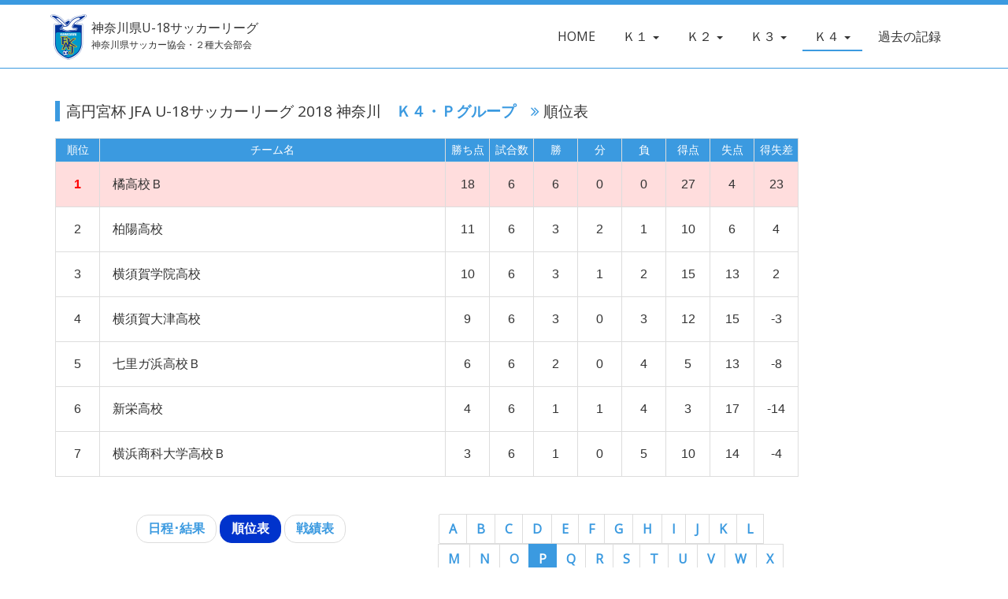

--- FILE ---
content_type: text/html
request_url: https://www.kanagawa-fa.gr.jp/u-18/league/2018/div4/standings_p.htm
body_size: 3632
content:
<!DOCTYPE html>
<html>
<head><title>FAKJ｜高円宮杯 JFA U-18サッカーリーグ 2018 神奈川</title>
	<meta charset="UTF-8">
	<meta http-equiv="X-UA-Compatible" content="IE=edge">
	<meta name="viewport" content="width=device-width, initial-scale=1">

	<meta name="description" content="高円宮杯 JFA U-18サッカーリーグ 2018 神奈川の公式サイトです。最新情報、試合結果、過去の大会記録を掲載"> 
	<meta name="keyword" lang="ja" content="高円宮杯,JFA,神奈川県,U-18サッカーリーグ,K1,K2,K3,K4,プリンスリーグ,関東">
	<meta property="og:title" content="高円宮杯 JFA U-18サッカーリーグ 2018 神奈川" />
	<meta property="og:description" content="K4リーグ　Pグループ｜順位表" />
	<meta property="og:url" content="http://www.kanagawa-fa.gr.jp/u-18/league/2018/div4/standings_p.htm" />
	<meta property="og:type" content="article" />
	<meta property="og:image" content="http://www.kanagawa-fa.gr.jp/fakj_img/ogp.png" />

	<link rel="stylesheet" type="text/css" href="../../fakj2018_img/bootstrap.css">
	<link rel="stylesheet" type="text/css" href="../../fakj2018_img/example.css">
	<link rel="stylesheet" href="https://maxcdn.bootstrapcdn.com/font-awesome/latest/css/font-awesome.min.css" />
	<style type="text/css">
	body { padding-top: 0px; }
	.table-bordered > thead > tr > th,
	.table-bordered > thead > tr > td,
	.table-bordered > tbody > tr > th,
	.table-bordered > tbody > tr > td,
	.table-bordered > tfoot > tr > th,
	.table-bordered > tfoot > tr > td {
	 border: 1px solid #ddd; vertical-align:middle; padding:4px 6px 4px 6px;
	}
	.bgf5 { background-color:#F5F5F5;}
	   .auto-style1 {
	   text-align: center;
	   color: #FF0000;
   }

	
	@media ( min-width: 768px ) {
		#banner {
			min-height: 300px;
			border-bottom: none;
		}
		.bs-docs-section {
			margin-top: 8em;
		}
		.bs-component {
			position: relative;
		}
		.bs-component .modal {
			position: relative;
			top: auto;
			right: auto;
			left: auto;
			bottom: auto;
			z-index: 1;
			display: block;
		}
		.bs-component .modal-dialog {
			width: 90%;
		}
		.bs-component .popover {
			position: relative;
			display: inline-block;
			width: 220px;
			margin: 20px;
		}
		.nav-tabs {
			margin-bottom: 15px;
		}
		.progress {
			margin-bottom: 10px;
		}
	}
	</style>
   <style>
@media (min-width:992px) {
.table-bordered > tbody > tr > td {
   padding:16px; 
}
   </style>


	<!--[if lt IE 9]>
		<script src="//oss.maxcdn.com/html5shiv/3.7.2/html5shiv.min.js"></script>
		<script src="//oss.maxcdn.com/respond/1.4.2/respond.min.js"></script>
	<![endif]-->
<LINK rel="SHORTCUT ICON" href="http://www.kanagawa-fa.gr.jp/kfamark.ico">
<body>
<header>
	<div class="navbar navbar-default navbar-fixed-top">
		<div class="container">
			<div class="navbar-header">
				<A class="navbar-brand" href="http://www.kanagawa-fa.gr.jp"><img alt="" height="70" src="../../fakj2018_img/fakj(1).png"></A><A href="../../index.htm" class="visible-lg visible-md navbar-brand dept01">　神奈川県U-18サッカーリーグ<br>　<span class="dept02">神奈川県サッカー協会・２種大会部会</span></A>
	<span class="visible-xs"><A href="../../index.htm" class="navbar-brand dept01">神奈川県U-18サッカーリーグ<br><span class="dept02">神奈川県サッカー協会・２種大会部会</span></span></A>

				<button class="navbar-toggle" type="button" data-toggle="collapse" data-target="#navbar-main">
					<span class="icon-bar"></span>
					<span class="icon-bar"></span>
					<span class="icon-bar"></span>
				</button>
			</div>
			<div class="navbar-collapse collapse navbar-right" id="navbar-main">
				<ul class="nav navbar-nav">
					<li><a href="../../index.htm">HOME</a></li>
					<li class="dropdown">
						<a href="../div1/index.htm" class="dropdown-toggle" data-toggle="dropdown" role="button" aria-expanded="false">Ｋ１ <span class="caret"></span></a>
						<ul class="dropdown-menu" role="menu">
							<li><a href="../div1/match.htm">日程・結果</a></li>
							<li><a href="../div1/standings.htm">順位表</a></li>
							<li><a href="../div1/fight.htm">戦績表</a></li>
						</ul>
					<li class="dropdown">
						<a href="../div2/index.htm" class="dropdown-toggle" data-toggle="dropdown" role="button" aria-expanded="false">Ｋ２ <span class="caret"></span></a>
						<ul class="dropdown-menu" role="menu">
							<li><a href="../div2/match.htm">日程・結果</a></li>
							<li><a href="../div2/standings.htm">順位表</a></li>
							<li><a href="../div2/fight.htm">戦績表</a></li>
						</ul>
					<li class="dropdown">
						<a href="../div3/index.htm" class="dropdown-toggle" data-toggle="dropdown" role="button" aria-expanded="false">Ｋ３ <span class="caret"></span></a>
						<ul class="dropdown-menu" role="menu">
							<li><a href="../div3/standings_a.htm">Ａグループ</a></li>
							<li><a href="../div3/standings_b.htm">Ｂグループ</a></li>
							<li><a href="../div3/standings_c.htm">Ｃグループ</a></li>
							<li><a href="../div3/standings_d.htm">Ｄグループ</a></li>
						</ul>
					<li class="dropdown active">
						<a href="../div4/index.htm" class="dropdown-toggle" data-toggle="dropdown" role="button" aria-expanded="false">Ｋ４ <span class="caret"></span></a>
						<ul class="dropdown-menu" role="menu">
							<li>　<span style="font-size:16px"> <a href="../div4/index.htm" style="color:#000000">★Ｋ４グループ分け一覧</a></span></li>
							<li>　<span style="font-size:16px"> <a href="../div4/standings_a.htm">Ａグループ</a>｜<a href="../div4/standings_b.htm">Ｂグループ</a>｜<a href="../div4/standings_c.htm">Ｃグループ</a></span></li>
							<li>　<span style="font-size:16px"> <a href="../div4/standings_d.htm">Ｄグループ</a>｜<a href="../div4/standings_e.htm">Ｅグループ</a>｜<a href="../div4/standings_f.htm">Ｆグループ</a></span></li>
							<li>　<span style="font-size:16px"> <a href="../div4/standings_g.htm">Ｇグループ</a>｜<a href="../div4/standings_h.htm">Ｈグループ</a>｜<a href="../div4/standings_i.htm">Ｉグループ</a></span></li>
							<li>　<span style="font-size:16px"> <a href="../div4/standings_j.htm">Ｊグループ</a>｜<a href="../div4/standings_k.htm">Ｋグループ</a>｜<a href="../div4/standings_l.htm">Ｌグループ</a></span></li>
							<li>　<span style="font-size:16px"> <a href="../div4/standings_m.htm">Ｍグループ</a>｜<a href="../div4/standings_n.htm">Ｎグループ</a>｜<a href="../div4/standings_o.htm">Ｏグループ</a></span></li>
							<li>　<span style="font-size:16px"> <a href="../div4/standings_p.htm">Ｐグループ</a>｜<a href="../div4/standings_q.htm">Ｑグループ</a>｜<a href="../div4/standings_r.htm">Ｒグループ</a></span></li>
							<li>　<span style="font-size:16px"> <a href="../div4/standings_s.htm">Ｓグループ</a>｜<a href="../div4/standings_t.htm">Ｔグループ</a>｜<a href="../div4/standings_u.htm">Ｕグループ</a></span></li>
							<li>　<span style="font-size:16px"> <a href="../div4/standings_v.htm">Ｖグループ</a>｜<a href="../div4/standings_w.htm">Ｗグループ</a>｜<a href="../div4/standings_x.htm">Ｘグループ</a></span></li>
							<li>　<span style="font-size:16px"> <a href="../div4/standings_y.htm">Ｙグループ</a>｜<a href="../div4/standings_x.htm">Ｚグループ</a></span></li>
							
							
						</ul>
					</li>
					<li><a href="../../archive/index.htm">過去の記録</a></li>
				</ul>
			</div> 
		</div>
	</div>
</header>

<SECTION>  
<DIV class="container">
<BR><br><!-- 
<DIV class="row">
<DIV class="col-lg-6 col-md-6 col-sm-12 hidden-xs text-center"><span class="visible-sm"><br></span></DIV>

<DIV class="col-lg-6 col-md-6 visible-lg visible-md text-center"><br><br></DIV>
</DIV> -->
<DIV class="row">
<DIV class="col-lg-10 col-md-10">

<DIV class="panel-heading">
<H4 class="title01">高円宮杯 JFA U-18サッカーリーグ 2018 神奈川　<br class="br-sp"><span>Ｋ４・Ｐグループ　<i class="fa fa-angle-double-right"></i></span> 順位表</H4></DIV>
<DIV class="panel-body"> 
<TABLE class="table table-bordered">
  <THEAD>      
  <TR bgcolor="#3b9ae0" style="color:#FFFFFF">
    <TH width="6%" class="text-center">順位</TH>
    <TH width="" class="text-center">チーム名</TH>
	<TH width="6%" class="text-center">勝<span class="sp-n">ち</span>点</TH>
	<TH width="6%" class="hidden-xs text-center">試合数</TH>
	<TH width="6%" class="text-center">勝</TH>
	<TH width="6%" class="text-center">分</TH>
	<TH width="6%" class="text-center">負</TH>
	<TH width="6%" class="text-center">得<span class="sp-n">点</span></TH>
	<TH width="6%" class="text-center">失<span class="sp-n">点</span></TH>
	<TH width="6%" class="text-center"><span class="sp-n">得失</span>差</TH>
　</TR></THEAD>
   <TBODY>
  	
  	
     <TR bgcolor="#FFDDDD">
    <TD class="auto-style1"><strong>1</strong></TD>
    <TD class="text-left">橘高<span class="sp-n">校</span>Ｂ</TD>
    	 <TD class="text-center">18</TD>
  	<TD class="hidden-xs text-center">6</TD>
  	<TD class="text-center">6</TD>
  	<TD class="text-center">0</TD>
  	<TD class="text-center">0</TD>
  	<TD class="text-center">27</TD>
  	<TD class="text-center">4</TD>
  	<TD class="text-center">23</TD></TR>
  	      <TR>
   <TD class="text-center">2</TD>
  	<TD class="text-left">柏陽高<span class="sp-n">校</span></TD>
    		  <TD class="text-center">
		  	  11</TD>
  	<TD class="hidden-xs text-center">6</TD>
  	<TD class="text-center">3</TD>
  	<TD class="text-center">2</TD>
  	<TD class="text-center">1</TD>
  	<TD class="text-center">10</TD>
  	<TD class="text-center">6</TD>
  	<TD class="text-center">4</TD></TR>

  	  	  <TR>
   <TD class="text-center">3</TD>
    <TD class="text-left">横須賀学院高<span class="sp-n">校</span></TD>
    		  <TD class="text-center">10</TD>
  	<TD class="hidden-xs text-center">6</TD>
  	<TD class="text-center">3</TD>
  	<TD class="text-center">1</TD>
  	<TD class="text-center">2</TD>
  	<TD class="text-center">15</TD>
  	<TD class="text-center">13</TD>
  	<TD class="text-center">2</TD></TR>

  	
  	  	      <TR>
   <TD class="text-center">4</TD>
    <TD class="text-left">横須賀大津高<span class="sp-n">校</span></TD>
    			  <TD class="text-center">9</TD>
  	<TD class="hidden-xs text-center">6</TD>
  	<TD class="text-center">3</TD>
  	<TD class="text-center">0</TD>
  	<TD class="text-center">3</TD>
  	<TD class="text-center">12</TD>
  	<TD class="text-center">15</TD>
  	<TD class="text-center">-3</TD></TR>
  	  <TR>
   <TD class="text-center">5</TD>
    <TD class="text-left">七里ガ浜高<span class="sp-n">校</span>Ｂ</TD>
    	  <TD class="text-center">
	  	  6</TD>
  	<TD class="hidden-xs text-center">6</TD>
  	<TD class="text-center">2</TD>
  	<TD class="text-center">0</TD>
  	<TD class="text-center">4</TD>
  	<TD class="text-center">5</TD>
  	<TD class="text-center">13</TD>
  	<TD class="text-center">-8</TD></TR>

  	  <TR>
    <TD class="text-center">6</TD>
    <TD class="text-left">新栄高<span class="sp-n">校</span></TD>
    	  <TD class="text-center">4</TD>
  	<TD class="hidden-xs text-center">6</TD>
  	<TD class="text-center">1</TD>
  	<TD class="text-center">1</TD>
  	<TD class="text-center">4</TD>
  	<TD class="text-center">3</TD>
  	<TD class="text-center">17</TD>
  	<TD class="text-center">-14</TD></TR>
<!-- 
<TR>
  	   <TD class="text-center">&nbsp;</TD>
    <TD class="text-left">藤沢工科高<span class="sp-n">校</span></TD>
       <TD class="text-center">1</TD>
  	<TD class="hidden-xs text-center">3</TD>
  	<TD class="text-center">0</TD>
  	<TD class="text-center">1</TD>
  	<TD class="text-center">2</TD>
  	<TD class="text-center">3</TD>
  	<TD class="text-center">26</TD>
  	<TD class="text-center">-23</TD></TR> -->

  	


      <TR>
   <TD class="text-center">7</TD>
    <TD class="text-left">横浜商<span class="sp-n">科</span>大<span class="sp-n">学</span>高<span class="sp-n">校</span>Ｂ</TD>
    	  <TD class="text-center">3</TD>
  	<TD class="hidden-xs text-center">6</TD>
  	<TD class="text-center">1</TD>
  	<TD class="text-center">0</TD>
  	<TD class="text-center">5</TD>
  	<TD class="text-center">10</TD>
  	<TD class="text-center">14</TD>
  	<TD class="text-center">-4</TD></TR>
 <!--  	  <TR>
    <TD class="text-center">9</TD>
    <TD>&nbsp;</TD><TD class="text-center">&nbsp;</TD>
  	<TD class="hidden-xs text-center">&nbsp;</TD>
  	<TD class="text-center">&nbsp;</TD>
  	<TD class="text-center">&nbsp;</TD>
  	<TD class="text-center">&nbsp;</TD>
  	<TD class="text-center">&nbsp;</TD>
  	<TD class="text-center">&nbsp;</TD>
  	<TD class="text-center">&nbsp;</TD></TR>



  <TR>
    <TD class="text-center">10</TD>
    <TD>&nbsp;</TD><TD class="text-center">&nbsp;</TD>
  	<TD class="hidden-xs text-center">&nbsp;</TD>
  	<TD class="text-center">&nbsp;</TD>
  	<TD class="text-center">&nbsp;</TD>
  	<TD class="text-center">&nbsp;</TD>
  	<TD class="text-center">&nbsp;</TD>
  	<TD class="text-center">&nbsp;</TD>
  	<TD class="text-center">&nbsp;</TD></TR> -->
     
  
 </TBODY>
 
 </TABLE>


</DIV>
<br class="br-pc">
  <div class="col-lg-6 col-md-6 col-sm-6 text-center">
<UL class="pager-l">
  <LI ><A href="match_p.htm">日程･結果</A></LI>             
  <LI class="active"><A href="standings_p.htm">順位表</A></LI>             
  <LI><A href="fight_p.htm">戦績表</A></LI>      
</UL>
</div>


  <div class="col-lg-6 col-md-6 col-sm-6 text-center"><span class="hidden-lg hidden-md hidden-sm"><br></span>
  <UL class="pagination pagination-lm">
  <LI><A href="standings_a.htm">A</A></LI>             
  <LI><A href="standings_b.htm">B</A></LI>             
  <LI><A href="standings_c.htm">C</A></LI>      
  <LI><A href="standings_d.htm">D</A></LI>
  <LI><A href="standings_e.htm">E</A></LI>             
  <LI><A href="standings_f.htm">F</A></LI>      
  <LI><A href="standings_g.htm">G</A></LI>      
  <LI><A href="standings_h.htm">H</A></LI>             
  <LI><A href="standings_i.htm">I</A></LI>      
  <LI><A href="standings_j.htm">J</A></LI>      
  <LI><A href="standings_k.htm">K</A></LI>             
  <LI><A href="standings_l.htm">L</A></LI>      
  <LI><A href="standings_m.htm">M</A></LI>      
  <LI><A href="standings_n.htm">N</A></LI>             
  <LI><A href="standings_o.htm">O</A></LI>      
  <LI class="active"><A href="standings_p.htm">P</A></LI>      
  <LI><A href="standings_q.htm">Q</A></LI>             
  <LI><A href="standings_r.htm">R</A></LI>      
  <LI><A href="standings_s.htm">S</A></LI>      
  <LI><A href="standings_t.htm">T</A></LI>             
  <LI><A href="standings_u.htm">U</A></LI>      
  <LI><A href="standings_v.htm">V</A></LI>      
  <LI><A href="standings_w.htm">W</A></LI>             
  <LI><A href="standings_x.htm">X</A></LI>      
  <LI><A href="standings_y.htm">Y</A></LI>    
  <LI><A href="standings_z.htm">Z</A></LI>    
        
 </UL>
</DIV>


<br><br><br>
<span style="font-size:12px">※ 本サイト（<a href="http://www.kanagawa-fa.gr.jp/" target="_blank">http://www.kanagawa-fa.gr.jp/</a>）で使用している文章・画像等の無断での複製・転載を禁止します。</span>

</DIV>


<DIV class="col-lg-2 col-md-2 text-center visible-lg visible-md"><br><br><script async src="//pagead2.googlesyndication.com/pagead/js/adsbygoogle.js"></script>
<!-- kfa_info_google_ad12 -->
<ins class="adsbygoogle"
     style="display:inline-block;width:300px;height:600px"
     data-ad-client="ca-pub-6075563789166441"
     data-ad-slot="9987117167"></ins>
<script>
(adsbygoogle = window.adsbygoogle || []).push({});
</script></DIV>
</DIV>
</SECTION>

<SECTION>  
<DIV class="container">
<DIV class="row">
<BR><BR><DIV class="col-lg-4 col-md-6 col-sm-6 text-center"><script async src="//pagead2.googlesyndication.com/pagead/js/adsbygoogle.js"></script>
<!-- kfa_info_google_ad17 -->
<ins class="adsbygoogle"
     style="display:inline-block;width:300px;height:250px"
     data-ad-client="ca-pub-6075563789166441"
     data-ad-slot="3672109966"></ins>
<script>
(adsbygoogle = window.adsbygoogle || []).push({});
</script></div>

<DIV class="col-lg-4 col-md-6 col-sm-6 text-center"><script async src="//pagead2.googlesyndication.com/pagead/js/adsbygoogle.js"></script>
<!-- kfa_info_google_ad17 -->
<ins class="adsbygoogle"
     style="display:inline-block;width:300px;height:250px"
     data-ad-client="ca-pub-6075563789166441"
     data-ad-slot="3672109966"></ins>
<script>
(adsbygoogle = window.adsbygoogle || []).push({});
</script></div>

<DIV class="col-lg-4 visible-lg text-center"><script async src="//pagead2.googlesyndication.com/pagead/js/adsbygoogle.js"></script>
<!-- kfa_info_google_ad17 -->
<ins class="adsbygoogle"
     style="display:inline-block;width:300px;height:250px"
     data-ad-client="ca-pub-6075563789166441"
     data-ad-slot="3672109966"></ins>
<script>
(adsbygoogle = window.adsbygoogle || []).push({});
</script></div>


</DIV></DIV>
</SECTION>
<BR><BR><BR>
<footer class="small">
	<!-- <div class="social-button">
	</div> -->
	<div class="container">
		<div class="row footer">
			<div class="col-xs-12 text-center copyright">
				© 2018 Football Association Kanagawa Japan All Rights Reserved.
			</div>
		</div>
	</div>
</footer>
<script id="facebook-jssdk" src="../../fakj2018_img/sdk.js"></script>
<script id="twitter-wjs" src="../../fakj2018_img/widgets.js"></script>
<script src="../../fakj2018_img/clipboard.js"></script>
<script src="../../fakj2018_img/jquery.js"></script>
<script src="../../fakj2018_img/bootstrap.js"></script>
</body></html>

--- FILE ---
content_type: text/html; charset=utf-8
request_url: https://www.google.com/recaptcha/api2/aframe
body_size: 268
content:
<!DOCTYPE HTML><html><head><meta http-equiv="content-type" content="text/html; charset=UTF-8"></head><body><script nonce="Pea2T8xoBtvB3UKSCX427A">/** Anti-fraud and anti-abuse applications only. See google.com/recaptcha */ try{var clients={'sodar':'https://pagead2.googlesyndication.com/pagead/sodar?'};window.addEventListener("message",function(a){try{if(a.source===window.parent){var b=JSON.parse(a.data);var c=clients[b['id']];if(c){var d=document.createElement('img');d.src=c+b['params']+'&rc='+(localStorage.getItem("rc::a")?sessionStorage.getItem("rc::b"):"");window.document.body.appendChild(d);sessionStorage.setItem("rc::e",parseInt(sessionStorage.getItem("rc::e")||0)+1);localStorage.setItem("rc::h",'1769043289185');}}}catch(b){}});window.parent.postMessage("_grecaptcha_ready", "*");}catch(b){}</script></body></html>

--- FILE ---
content_type: text/css
request_url: https://www.kanagawa-fa.gr.jp/u-18/league/fakj2018_img/example.css
body_size: 1946
content:
@charset "UTF-8";
@import url(https://fonts.googleapis.com/css?family=Montserrat);
.btn-twitter .fa.fa-lg, .btn-facebook .fa.fa-lg {
  margin-right: 2px;
  vertical-align: -1px;
}

.btn-twitter {
  color: #fff;
  background-color: #55acee;
  border-color: #4ca7ed;
  -webkit-transition-timing-function: ease;
       -o-transition-timing-function: ease;
          transition-timing-function: ease;
  -webkit-transition-duration: .3s;
       -o-transition-duration: .3s;
          transition-duration: .3s;
  -webkit-transition-property: all;
       -o-transition-property: all;
          transition-property: all;
}
.btn-twitter:focus, .btn-twitter.focus {
  color: #fff;
  background-color: #2795e9;
  border-color: #1167a8;
}
.btn-twitter:hover {
  color: #fff;
  background-color: #2795e9;
  border-color: #178ce5;
}
.btn-twitter:active, .btn-twitter.active, .open > .btn-twitter.dropdown-toggle {
  color: #fff;
  background-color: #3ea1ec;
  border-color: #309aea;
}
.btn-twitter:active:hover, .btn-twitter:active:focus, .btn-twitter:active.focus, .btn-twitter.active:hover, .btn-twitter.active:focus, .btn-twitter.active.focus, .open > .btn-twitter.dropdown-toggle:hover, .open > .btn-twitter.dropdown-toggle:focus, .open > .btn-twitter.dropdown-toggle.focus {
  color: #fff;
  background-color: #1583d7;
  border-color: #1167a8;
}
.btn-twitter:active, .btn-twitter.active, .open > .btn-twitter.dropdown-toggle {
  background-image: none;
}
.btn-twitter.disabled, .btn-twitter.disabled:hover, .btn-twitter.disabled:focus, .btn-twitter.disabled.focus, .btn-twitter.disabled:active, .btn-twitter.disabled.active, .btn-twitter[disabled], .btn-twitter[disabled]:hover, .btn-twitter[disabled]:focus, .btn-twitter[disabled].focus, .btn-twitter[disabled]:active, .btn-twitter[disabled].active, fieldset[disabled] .btn-twitter, fieldset[disabled] .btn-twitter:hover, fieldset[disabled] .btn-twitter:focus, fieldset[disabled] .btn-twitter.focus, fieldset[disabled] .btn-twitter:active, fieldset[disabled] .btn-twitter.active {
  background-color: #55acee;
  border-color: #4ca7ed;
}
.btn-twitter .badge {
  color: #55acee;
  background-color: #fff;
}

.btn-facebook {
  color: #fff;
  background-color: #3b5998;
  border-color: #385591;
  -webkit-transition-timing-function: ease;
       -o-transition-timing-function: ease;
          transition-timing-function: ease;
  -webkit-transition-duration: .3s;
       -o-transition-duration: .3s;
          transition-duration: .3s;
  -webkit-transition-property: all;
       -o-transition-property: all;
          transition-property: all;
}
.btn-facebook:focus, .btn-facebook.focus {
  color: #fff;
  background-color: #2d4373;
  border-color: #141f35;
}
.btn-facebook:hover {
  color: #fff;
  background-color: #2d4373;
  border-color: #273b65;
}
.btn-facebook:active, .btn-facebook.active, .open > .btn-facebook.dropdown-toggle {
  color: #fff;
  background-color: #344e86;
  border-color: #30487b;
}
.btn-facebook:active:hover, .btn-facebook:active:focus, .btn-facebook:active.focus, .btn-facebook.active:hover, .btn-facebook.active:focus, .btn-facebook.active.focus, .open > .btn-facebook.dropdown-toggle:hover, .open > .btn-facebook.dropdown-toggle:focus, .open > .btn-facebook.dropdown-toggle.focus {
  color: #fff;
  background-color: #23345a;
  border-color: #141f35;
}
.btn-facebook:active, .btn-facebook.active, .open > .btn-facebook.dropdown-toggle {
  background-image: none;
}
.btn-facebook.disabled, .btn-facebook.disabled:hover, .btn-facebook.disabled:focus, .btn-facebook.disabled.focus, .btn-facebook.disabled:active, .btn-facebook.disabled.active, .btn-facebook[disabled], .btn-facebook[disabled]:hover, .btn-facebook[disabled]:focus, .btn-facebook[disabled].focus, .btn-facebook[disabled]:active, .btn-facebook[disabled].active, fieldset[disabled] .btn-facebook, fieldset[disabled] .btn-facebook:hover, fieldset[disabled] .btn-facebook:focus, fieldset[disabled] .btn-facebook.focus, fieldset[disabled] .btn-facebook:active, fieldset[disabled] .btn-facebook.active {
  background-color: #3b5998;
  border-color: #385591;
}
.btn-facebook .badge {
  color: #3b5998;
  background-color: #fff;
}

.btn-hatebu {
  color: #fff;
  background-color: #178fde;
  border-color: #1689d5;
  -webkit-transition-timing-function: ease;
       -o-transition-timing-function: ease;
          transition-timing-function: ease;
  -webkit-transition-duration: .3s;
       -o-transition-duration: .3s;
          transition-duration: .3s;
  -webkit-transition-property: all;
       -o-transition-property: all;
          transition-property: all;
}
.btn-hatebu:focus, .btn-hatebu.focus {
  color: #fff;
  background-color: #1271b0;
  border-color: #0a3f61;
}
.btn-hatebu:hover {
  color: #fff;
  background-color: #1271b0;
  border-color: #10659d;
}
.btn-hatebu:active, .btn-hatebu.active, .open > .btn-hatebu.dropdown-toggle {
  color: #fff;
  background-color: #1580c7;
  border-color: #1377b9;
}
.btn-hatebu:active:hover, .btn-hatebu:active:focus, .btn-hatebu:active.focus, .btn-hatebu.active:hover, .btn-hatebu.active:focus, .btn-hatebu.active.focus, .open > .btn-hatebu.dropdown-toggle:hover, .open > .btn-hatebu.dropdown-toggle:focus, .open > .btn-hatebu.dropdown-toggle.focus {
  color: #fff;
  background-color: #0f5c8f;
  border-color: #0a3f61;
}
.btn-hatebu:active, .btn-hatebu.active, .open > .btn-hatebu.dropdown-toggle {
  background-image: none;
}
.btn-hatebu.disabled, .btn-hatebu.disabled:hover, .btn-hatebu.disabled:focus, .btn-hatebu.disabled.focus, .btn-hatebu.disabled:active, .btn-hatebu.disabled.active, .btn-hatebu[disabled], .btn-hatebu[disabled]:hover, .btn-hatebu[disabled]:focus, .btn-hatebu[disabled].focus, .btn-hatebu[disabled]:active, .btn-hatebu[disabled].active, fieldset[disabled] .btn-hatebu, fieldset[disabled] .btn-hatebu:hover, fieldset[disabled] .btn-hatebu:focus, fieldset[disabled] .btn-hatebu.focus, fieldset[disabled] .btn-hatebu:active, fieldset[disabled] .btn-hatebu.active {
  background-color: #178fde;
  border-color: #1689d5;
}
.btn-hatebu .badge {
  color: #178fde;
  background-color: #fff;
}

.fa.fa-hatebu::before {
  font-family: Verdana;
  font-weight: bold;
  content: "B!";
}

body {
  margin-top: 80px;
}

.v4-dev a {
  font-size:12px;
  display: block;
  padding: 4px; 
  font-weight: normal;
  color: #fff;
  text-align: left;
  text-decoration: none;
  background-color: #3b9ae0;
}
.v4-dev a:hover, .v4-dev a:active, .v4-dev a:focus {
  background-color: #2081c8;
}

.social-button {
  position: relative;
  padding: 10px 0;
  margin: 0 auto !important;
  overflow: hidden;
}
.social-button > ul {
  position: relative;
  left: 50%;
  float: left;
  padding: 0;
  margin: 0;
  list-style: outside none none;
}
.social-button > ul > li {
  position: relative;
  left: -50%;
  float: left;
  padding: 0;
  margin: 0 10px;
}
.social-button > ul > li .fb-like > span {
  vertical-align: 0 !important;
}

.social {
  padding: 10px 0;
  background: #eee;
}

.jumbotron.special {
  position: relative;
  min-height: 530px;
  margin-bottom: 0;
  overflow: hidden;
  text-align: center;
  background-color: #f0e68c;
  background-image: url();
  background-repeat: no-repeat;
  background-position: -35% center;
  -webkit-background-size: 70% 70%;
          background-size: 70%;
}

.jumbotron.special-f2 {
  position: relative;
  min-height: 530px;
  margin-bottom: 0;
  overflow: hidden;
  text-align: center;
  background-color: #ｆ2ｆ2ｆ2;
  background-image: url();
  background-repeat: no-repeat;
  background-position: -35% center;
  -webkit-background-size: 70% 70%;
          background-size: 70%;
}


.jumbotron.special .honoka {
  position: absolute;
  bottom: -20px;
  left: 0;
  width: 400px;
  height: 530px;
  background-repeat: no-repeat;
}
.jumbotron.special .outline {
  margin-top: 180px;
}
.jumbotron.special h1,
.jumbotron.special .h1 {
  font-family: Montserrat, sans-serif;
}
.jumbotron.special .download {
  margin: 24px auto 12px;
}
.jumbotron.special .basedon {
  margin: 12px auto;
  color: #777;
  text-shadow: #fff 0 1px 2px;
}

section.section {
  padding: 100px 0;
}
section.section.section-default {
  background-color: #fff;
}
section.section.section-inverse {
  background-color: #f9f5d0;
}
section.section .subtitle {
  margin-bottom: 24px;
  text-align: center;
}
section.section .subtitle h2 {
  margin-top: 0;
}

.point .point-box {
  text-align: center;
}
.point .point-box .point-circle {
  width: 100px;
  height: 100px;
  margin: 0 auto;
  font-size: 60px;
  line-height: 100px;
  color: #fff;
  border-radius: 100%;
}
.point .point-box .point-circle.start {
  background-color: #b2cf3e;
}
.point .point-box .point-circle.replace {
  background-color: #f0ba32;
}
.point .point-box .point-circle.compass {
  background-color: #3b9ae0;
}
.point .point-box .point-circle.japanese {
  background-color: #ea4b94;
}
.point .point-box .point-circle.japanese span.icon-jp::before {
  font-weight: bold;
  content: "あ";
}
.point .point-box .point-description h4 {
  text-align: center;
}
.point .point-box .point-description p {
  text-align: justify;
}

.getting-started h3 {
  margin-top: 0;
}

.japanese-font .well > h3 {
  margin-top: 24px;
}

h3 .package-system-logo {
  width: auto;
  height: 48px;
}

.available-bower {
  position: relative;
  overflow: hidden;
}
.available-bower .bower-logo {
  position: absolute;
  right: 40px;
  bottom: 0;
  width: 300px;
  height: 300px;
  background-image: url("../img/bower-logo.png");
  background-repeat: no-repeat;
  background-position: center center;
  -webkit-background-size: contain;
          background-size: contain;
  opacity: .3;
}

.featured .subtitle h2 {
  font-size: 24px;
}
.featured ul.featured-list a {
  opacity: .7;
}
.featured ul.featured-list a:hover, .featured ul.featured-list a:active, .featured ul.featured-list a:focus {
  opacity: .5;
}
.featured ul.featured-list li {
  padding: 6px 20px;
}

.thumbnail {
  background: #fff;
}
.thumbnail > a:hover, .thumbnail > a:active, .thumbnail > a:focus {
  opacity: .7;
}

footer {
  padding: 12px 0;
  color: #eee;
  background-color: #003399;
}



footer .copyright {
  padding-top: 0px;
  padding-bottom: 0px;
}

.bootstrap-default {
  font-family:;
  font-size: 14px;
  line-height: 1.4285;
}
.bootstrap-default > h3 {
  font-family:;
  font-size: 24px;
}

.v4-pre {
  display: block;
  padding: 15px 20px;
  font-weight: 700;
  color: #fff;
  text-align: center;
  background-color: #0275d8;
}
.v4-pre:hover {
  color: #fff;
}
@media all and (min-width:768px)
{

.v4-dev a {
	font-weight:bold;
}
.pager-l {
	font-weight:bold;
	}
.pagination {
	font-weight:bold;
	}
.nav-tabs > li > a {
  font-weight:;
}

		

}

@media screen and (max-width:480px){
.sp-n { display:none; }
.sp-b { display:inline; }
.pager-l { position:relative; margin-top: -8px; 	}
.pagination { position:relative; margin-top: -8px; 	}

}

@media screen and (min-width: 480px){	
.sp-n { display:inline; }
.sp-b { display:none; }
  .br-pc { display:block; }
  .br-sp { display:none; }
}
@media screen and (max-width: 480px){	
  .br-pc { display:none; }
  .br-sp { display:block; }
}



--- FILE ---
content_type: application/javascript
request_url: https://www.kanagawa-fa.gr.jp/u-18/league/fakj2018_img/sdk.js
body_size: 65403
content:
/*1517225025,,JIT Construction: v3605077,ja_JP*/

/**
 * Copyright (c) 2017-present, Facebook, Inc. All rights reserved.
 *
 * You are hereby granted a non-exclusive, worldwide, royalty-free license to use,
 * copy, modify, and distribute this software in source code or binary form for use
 * in connection with the web services and APIs provided by Facebook.
 *
 * As with any software that integrates with the Facebook platform, your use of
 * this software is subject to the Facebook Platform Policy
 * [http://developers.facebook.com/policy/]. This copyright notice shall be
 * included in all copies or substantial portions of the software.
 *
 * THE SOFTWARE IS PROVIDED "AS IS", WITHOUT WARRANTY OF ANY KIND, EXPRESS OR
 * IMPLIED, INCLUDING BUT NOT LIMITED TO THE WARRANTIES OF MERCHANTABILITY, FITNESS
 * FOR A PARTICULAR PURPOSE AND NONINFRINGEMENT. IN NO EVENT SHALL THE AUTHORS OR
 * COPYRIGHT HOLDERS BE LIABLE FOR ANY CLAIM, DAMAGES OR OTHER LIABILITY, WHETHER
 * IN AN ACTION OF CONTRACT, TORT OR OTHERWISE, ARISING FROM, OUT OF OR IN
 * CONNECTION WITH THE SOFTWARE OR THE USE OR OTHER DEALINGS IN THE SOFTWARE.
 */
try {window.FB|| (function(window, fb_fif_window) {  var apply = Function.prototype.apply;  function bindContext(fn, thisArg) {    return function _sdkBound() {      return apply.call(fn, thisArg, arguments);    };  }  var global = {    __type: 'JS_SDK_SANDBOX',    window: window,    document: window.document  };  var sandboxWhitelist = [    'setTimeout',    'setInterval',    'clearTimeout',    'clearInterval'  ];  for (var i = 0; i < sandboxWhitelist.length; i++) {    global[sandboxWhitelist[i]] = bindContext(      window[sandboxWhitelist[i]],      window    );  }  (function() {    var self = window;    var __DEV__ = 0;    function emptyFunction() {};    var __transform_includes = {};    var __annotator, __bodyWrapper;    var __w, __t;    var undefined;    var __p;    with (this) {      (function(){var a={},b=function b(i,j){if(!i&&!j)return null;var k={};if(typeof i!=="undefined")k.type=i;if(typeof j!=="undefined")k.signature=j;return k},c=function c(i,j){return b(i&&/^[A-Z]/.test(i)?i:undefined,j&&(j.params&&j.params.length||j.returns)?"function("+(j.params?j.params.map(function(k){return/\?/.test(k)?"?"+k.replace("?",""):k}).join(","):"")+")"+(j.returns?":"+j.returns:""):undefined)},d=function d(i,j,k){return i},e=function e(i,j,k){if("sourcemeta"in __transform_includes)i.__SMmeta=j;if("typechecks"in __transform_includes){var l=c(j?j.name:undefined,k);if(l)__w(i,l)}return i},f=function f(i,j,k){return k.apply(i,j)},g=function g(i,j,k,l){if(l&&l.params)__t.apply(i,l.params);var m=k.apply(i,j);if(l&&l.returns)__t([m,l.returns]);return m},h=function h(i,j,k,l,m){if(m){if(!m.callId)m.callId=m.module+":"+(m.line||0)+":"+(m.column||0);var n=m.callId;a[n]=(a[n]||0)+1}return k.apply(i,j)};if(typeof __transform_includes==="undefined"){__annotator=d;__bodyWrapper=f}else{__annotator=e;if("codeusage"in __transform_includes){__annotator=d;__bodyWrapper=h;__bodyWrapper.getCodeUsage=function(){return a};__bodyWrapper.clearCodeUsage=function(){a={}}}else if("typechecks"in __transform_includes)__bodyWrapper=g;else __bodyWrapper=f}})();
__t=function(a){return a[0]};__w=function(a){return a};
var require,__d;(function(a){var b={},c={},d=["global","require","requireDynamic","requireLazy","module","exports"];require=function(e,f){if(Object.prototype.hasOwnProperty.call(c,e))return c[e];if(!Object.prototype.hasOwnProperty.call(b,e)){if(f)return null;throw new Error("Module "+e+" has not been defined")}var g=b[e],h=g.deps,i=g.factory.length,j,k=[];for(var l=0;l<i;l++){switch(h[l]){case"module":j=g;break;case"exports":j=g.exports;break;case"global":j=a;break;case"require":j=require;break;case"requireDynamic":j=null;break;case"requireLazy":j=null;break;default:j=require.call(null,h[l])}k.push(j)}g.factory.apply(a,k);c[e]=g.exports;return g.exports};__d=function(e,f,g,h){if(typeof g=="function"){b[e]={factory:g,deps:d.concat(f),exports:{}};if(h===3)require.call(null,e)}else c[e]=g}})(this);
__d("ES5Array",[],(function a(b,c,d,e,f,g){var h={};h.isArray=function(i){return Object.prototype.toString.call(i)=="[object Array]"};f.exports=h}),null);
__d("ES5ArrayPrototype",[],(function a(b,c,d,e,f,g){__p&&__p();var h={};h.map=function(i,j){if(typeof i!="function")throw new TypeError();var k=void 0,l=this.length,m=new Array(l);for(k=0;k<l;++k)if(k in this)m[k]=i.call(j,this[k],k,this);return m};h.forEach=function(i,j){h.map.call(this,i,j)};h.filter=function(i,j){__p&&__p();if(typeof i!="function")throw new TypeError();var k=void 0,l=void 0,m=this.length,n=[];for(k=0;k<m;++k)if(k in this){l=this[k];if(i.call(j,l,k,this))n.push(l)}return n};h.every=function(i,j){if(typeof i!="function")throw new TypeError();var k=new Object(this),l=k.length;for(var m=0;m<l;m++)if(m in k)if(!i.call(j,k[m],m,k))return false;return true};h.some=function(i,j){if(typeof i!="function")throw new TypeError();var k=new Object(this),l=k.length;for(var m=0;m<l;m++)if(m in k)if(i.call(j,k[m],m,k))return true;return false};h.indexOf=function(i,j){var k=this.length;j|=0;if(j<0)j+=k;for(;j<k;j++)if(j in this&&this[j]===i)return j;return-1};f.exports=h}),null);
__d("ES5Date",[],(function a(b,c,d,e,f,g){var h={};h.now=function(){return new Date().getTime()};f.exports=h}),null);
__d("ES5FunctionPrototype",[],(function a(b,c,d,e,f,g){__p&&__p();var h={};h.bind=function(i){if(typeof this!="function")throw new TypeError("Bind must be called on a function");var j=this,k=Array.prototype.slice.call(arguments,1);function l(){return j.apply(i,k.concat(Array.prototype.slice.call(arguments)))}l.displayName="bound:"+(j.displayName||j.name||"(?)");l.toString=function m(){return"bound: "+j};return l};f.exports=h}),null);
__d("ie8DontEnum",[],(function a(b,c,d,e,f,g){var h=["toString","toLocaleString","valueOf","hasOwnProperty","isPrototypeOf","prototypeIsEnumerable","constructor"],i={}.hasOwnProperty,j=function j(){};if({toString:true}.propertyIsEnumerable("toString"))j=function j(k,l){for(var m=0;m<h.length;m++){var n=h[m];if(i.call(k,n))l(n)}};f.exports=j}),null);
__d("ES5Object",["ie8DontEnum"],(function a(b,c,d,e,f,g,h){__p&&__p();var i={}.hasOwnProperty,j={};function k(){}j.create=function(l){var m=typeof l;if(m!="object"&&m!="function")throw new TypeError("Object prototype may only be a Object or null");k.prototype=l;return new k()};j.keys=function(l){__p&&__p();var m=typeof l;if(m!="object"&&m!="function"||l===null)throw new TypeError("Object.keys called on non-object");var n=[];for(var o in l)if(i.call(l,o))n.push(o);h(l,function(p){return n.push(p)});return n};f.exports=j}),null);
__d("ES5StringPrototype",[],(function a(b,c,d,e,f,g){__p&&__p();var h={};h.trim=function(){if(this==null)throw new TypeError("String.prototype.trim called on null or undefined");return String.prototype.replace.call(this,/^\s+|\s+$/g,"")};h.startsWith=function(i){var j=String(this);if(this==null)throw new TypeError("String.prototype.startsWith called on null or undefined");var k=arguments.length>1?Number(arguments[1]):0;if(isNaN(k))k=0;var l=Math.min(Math.max(k,0),j.length);return j.indexOf(String(i),k)==l};h.endsWith=function(i){__p&&__p();var j=String(this);if(this==null)throw new TypeError("String.prototype.endsWith called on null or undefined");var k=j.length,l=String(i),m=arguments.length>1?Number(arguments[1]):k;if(isNaN(m))m=0;var n=Math.min(Math.max(m,0),k),o=n-l.length;if(o<0)return false;return j.lastIndexOf(l,o)==o};h.includes=function(i){if(this==null)throw new TypeError("String.prototype.contains called on null or undefined");var j=String(this),k=arguments.length>1?Number(arguments[1]):0;if(isNaN(k))k=0;return j.indexOf(String(i),k)!=-1};h.contains=h.includes;h.repeat=function(i){__p&&__p();if(this==null)throw new TypeError("String.prototype.repeat called on null or undefined");var j=String(this),k=i?Number(i):0;if(isNaN(k))k=0;if(k<0||k===Infinity)throw RangeError();if(k===1)return j;if(k===0)return"";var l="";while(k){if(k&1)l+=j;if(k>>=1)j+=j}return l};f.exports=h}),null);
__d("ES6Array",[],(function a(b,c,d,e,f,g){"use strict";__p&&__p();var h={from:function i(j){__p&&__p();if(j==null)throw new TypeError("Object is null or undefined");var k=arguments[1],l=arguments[2],m=this,n=Object(j),o=typeof Symbol==="function"?typeof Symbol==="function"?Symbol.iterator:"@@iterator":"@@iterator",p=typeof k==="function",q=typeof n[o]==="function",r=0,s=void 0,t=void 0;if(q){s=typeof m==="function"?new m():[];var u=n[o](),v=void 0;while(!(v=u.next()).done){t=v.value;if(p)t=k.call(l,t,r);s[r]=t;r+=1}s.length=r;return s}var w=n.length;if(isNaN(w)||w<0)w=0;s=typeof m==="function"?new m(w):new Array(w);while(r<w){t=n[r];if(p)t=k.call(l,t,r);s[r]=t;r+=1}s.length=r;return s}};f.exports=h}),null);
__d("ES6ArrayPrototype",[],(function a(b,c,d,e,f,g){__p&&__p();var h={find:function i(j,k){if(this==null)throw new TypeError("Array.prototype.find called on null or undefined");if(typeof j!=="function")throw new TypeError("predicate must be a function");var l=h.findIndex.call(this,j,k);return l===-1?void 0:this[l]},findIndex:function i(j,k){if(this==null)throw new TypeError("Array.prototype.findIndex called on null or undefined");if(typeof j!=="function")throw new TypeError("predicate must be a function");var l=Object(this),m=l.length>>>0;for(var n=0;n<m;n++)if(j.call(k,l[n],n,l))return n;return-1},fill:function i(j){if(this==null)throw new TypeError("Array.prototype.fill called on null or undefined");var k=Object(this),l=k.length>>>0,m=arguments[1],n=m>>0,o=n<0?Math.max(l+n,0):Math.min(n,l),p=arguments[2],q=p===undefined?l:p>>0,r=q<0?Math.max(l+q,0):Math.min(q,l);while(o<r){k[o]=j;o++}return k}};f.exports=h}),null);
__d("ES6DatePrototype",[],(function a(b,c,d,e,f,g){function h(j){return(j<10?"0":"")+j}var i={toISOString:function j(){if(!isFinite(this))throw new Error("Invalid time value");var k=this.getUTCFullYear();k=(k<0?"-":k>9999?"+":"")+("00000"+Math.abs(k)).slice(0<=k&&k<=9999?-4:-6);return k+"-"+h(this.getUTCMonth()+1)+"-"+h(this.getUTCDate())+"T"+h(this.getUTCHours())+":"+h(this.getUTCMinutes())+":"+h(this.getUTCSeconds())+"."+(this.getUTCMilliseconds()/1e3).toFixed(3).slice(2,5)+"Z"}};f.exports=i}),null);
__d("ES6Number",[],(function a(b,c,d,e,f,g){__p&&__p();var h=Math.pow(2,-52),i=Math.pow(2,53)-1,j=-1*i,k={isFinite:function(l){function m(n){return l.apply(this,arguments)}m.toString=function(){return l.toString()};return m}(function(l){return typeof l=="number"&&isFinite(l)}),isNaN:function(l){function m(n){return l.apply(this,arguments)}m.toString=function(){return l.toString()};return m}(function(l){return typeof l=="number"&&isNaN(l)}),isInteger:function l(m){return this.isFinite(m)&&Math.floor(m)===m},isSafeInteger:function l(m){return this.isFinite(m)&&m>=this.MIN_SAFE_INTEGER&&m<=this.MAX_SAFE_INTEGER&&Math.floor(m)===m},EPSILON:h,MAX_SAFE_INTEGER:i,MIN_SAFE_INTEGER:j};f.exports=k}),null);
__d("ES6Object",["ie8DontEnum"],(function a(b,c,d,e,f,g,h){__p&&__p();var i={}.hasOwnProperty,j={assign:function k(l){__p&&__p();if(l==null)throw new TypeError("Object.assign target cannot be null or undefined");l=Object(l);for(var m=arguments.length,n=Array(m>1?m-1:0),o=1;o<m;o++)n[o-1]=arguments[o];for(var p=0;p<n.length;p++){var q=n[p];if(q==null)continue;q=Object(q);for(var r in q)if(i.call(q,r))l[r]=q[r];h(q,function(r){return l[r]=q[r]})}return l},is:function k(l,m){if(l===m)return l!==0||1/l===1/m;else return l!==l&&m!==m}};f.exports=j}),null);
__d("ES7ArrayPrototype",["ES5ArrayPrototype","ES5Array"],(function a(b,c,d,e,f,g,h,i){__p&&__p();var j=h.indexOf,k=i.isArray;function l(p){return Math.min(Math.max(m(p),0),Number.MAX_SAFE_INTEGER)}function m(p){var q=Number(p);return isFinite(q)&&q!==0?n(q)*Math.floor(Math.abs(q)):q}function n(p){return p>=0?1:-1}var o={includes:function p(q){"use strict";__p&&__p();if(q!==undefined&&k(this)&&!(typeof q==="number"&&isNaN(q)))return j.apply(this,arguments)!==-1;var r=Object(this),s=r.length?l(r.length):0;if(s===0)return false;var t=arguments.length>1?m(arguments[1]):0,u=t<0?Math.max(s+t,0):t,v=isNaN(q)&&typeof q==="number";while(u<s){var w=r[u];if(w===q||typeof w==="number"&&v&&isNaN(w))return true;u++}return false}};f.exports=o}),null);
__d("ES7Object",["ie8DontEnum"],(function a(b,c,d,e,f,g,h){__p&&__p();var i={}.hasOwnProperty,j={};j.entries=function(k){if(k==null)throw new TypeError("Object.entries called on non-object");var l=[];for(var m in k)if(i.call(k,m))l.push([m,k[m]]);h(k,function(n){return l.push([n,k[n]])});return l};j.values=function(k){if(k==null)throw new TypeError("Object.values called on non-object");var l=[];for(var m in k)if(i.call(k,m))l.push(k[m]);h(k,function(n){return l.push(k[n])});return l};f.exports=j}),null);
__d("ES7StringPrototype",[],(function a(b,c,d,e,f,g){var h={};h.trimLeft=function(){return this.replace(/^\s+/,"")};h.trimRight=function(){return this.replace(/\s+$/,"")};f.exports=h}),null);
/**
 * License: https://www.facebook.com/legal/license/feHxB3UzKXp/
 */
__d("json3-3.3.2",[],(function aa(ba,ca,da,ea,fa,a){"use strict";__p&&__p();var b={},c={exports:b},d;function ga(){__p&&__p();(function(){__p&&__p();var e=typeof d==="function"&&d.amd,f={"function":true,object:true},g=f[typeof b]&&b&&!b.nodeType&&b,h=f[typeof window]&&window||this,i=g&&f[typeof c]&&c&&!c.nodeType&&typeof ba=="object"&&ba;if(i&&(i.global===i||i.window===i||i.self===i))h=i;function j(m,a){__p&&__p();m||(m=h.Object());a||(a=h.Object());var ma=m.Number||h.Number,na=m.String||h.String,oa=m.Object||h.Object,n=m.Date||h.Date,pa=m.SyntaxError||h.SyntaxError,qa=m.TypeError||h.TypeError,ra=m.Math||h.Math,k=m.JSON||h.JSON;if(typeof k=="object"&&k){a.stringify=k.stringify;a.parse=k.parse}var sa=oa.prototype,o=sa.toString,p,q,r,s=new n(-3509827334573292);try{s=s.getUTCFullYear()==-109252&&s.getUTCMonth()===0&&s.getUTCDate()===1&&s.getUTCHours()==10&&s.getUTCMinutes()==37&&s.getUTCSeconds()==6&&s.getUTCMilliseconds()==708}catch(t){}function u(J){__p&&__p();if(u[J]!==r)return u[J];var K;if(J=="bug-string-char-index")K="a"[0]!="a";else if(J=="json")K=u("json-stringify")&&u("json-parse");else{var L,M='{"a":[1,true,false,null,"\\u0000\\b\\n\\f\\r\\t"]}';if(J=="json-stringify"){var N=a.stringify,O=typeof N=="function"&&s;if(O){(L=function(){return 1}).toJSON=L;try{O=N(0)==="0"&&N(new ma())==="0"&&N(new na())=='""'&&N(o)===r&&N(r)===r&&N()===r&&N(L)==="1"&&N([L])=="[1]"&&N([r])=="[null]"&&N(null)=="null"&&N([r,o,null])=="[null,null,null]"&&N({a:[L,true,false,null,"\0\b\n\f\r\t"]})==M&&N(null,L)==="1"&&N([1,2],null,1)=="[\n 1,\n 2\n]"&&N(new n(-864e13))=='"-271821-04-20T00:00:00.000Z"'&&N(new n(864e13))=='"+275760-09-13T00:00:00.000Z"'&&N(new n(-621987552e5))=='"-000001-01-01T00:00:00.000Z"'&&N(new n(-1))=='"1969-12-31T23:59:59.999Z"'}catch(t){O=false}}K=O}if(J=="json-parse"){var P=a.parse;if(typeof P=="function")try{if(P("0")===0&&!P(false)){L=P(M);var Q=L.a.length==5&&L.a[0]===1;if(Q){try{Q=!P('"\t"')}catch(t){}if(Q)try{Q=P("01")!==1}catch(t){}if(Q)try{Q=P("1.")!==1}catch(t){}}}}catch(t){Q=false}K=Q}}return u[J]=!!K}if(!u("json")){var v="[object Function]",ta="[object Date]",w="[object Number]",x="[object String]",y="[object Array]",ua="[object Boolean]",z=u("bug-string-char-index");if(!s)var A=ra.floor,va=[0,31,59,90,120,151,181,212,243,273,304,334],B=function(J,K){return va[K]+365*(J-1970)+A((J-1969+(K=+(K>1)))/4)-A((J-1901+K)/100)+A((J-1601+K)/400)};if(!(p=sa.hasOwnProperty))p=function(J){__p&&__p();var K={},L;if((K.__proto__=null,K.__proto__={toString:1},K).toString!=o)p=function(J){var M=this.__proto__,N=J in(this.__proto__=null,this);this.__proto__=M;return N};else{L=K.constructor;p=function(J){var M=(this.constructor||L).prototype;return J in this&&!(J in M&&this[J]===M[J])}}K=null;return p.call(this,J)};q=function(J,K){__p&&__p();var L=0,M,N,O;(M=function(){this.valueOf=0}).prototype.valueOf=0;N=new M();for(O in N)if(p.call(N,O))L++;M=N=null;if(!L){N=["valueOf","toString","toLocaleString","propertyIsEnumerable","isPrototypeOf","hasOwnProperty","constructor"];q=function(J,K){var P=o.call(J)==v,O,Q,R=!P&&typeof J.constructor!="function"&&f[typeof J.hasOwnProperty]&&J.hasOwnProperty||p;for(O in J)if(!(P&&O=="prototype")&&R.call(J,O))K(O);for(Q=N.length;O=N[--Q];R.call(J,O)&&K(O));}}else if(L==2)q=function(J,K){var N={},P=o.call(J)==v,O;for(O in J)if(!(P&&O=="prototype")&&!p.call(N,O)&&(N[O]=1)&&p.call(J,O))K(O)};else q=function(J,K){var P=o.call(J)==v,O,Q;for(O in J)if(!(P&&O=="prototype")&&p.call(J,O)&&!(Q=O==="constructor"))K(O);if(Q||p.call(J,O="constructor"))K(O)};return q(J,K)};if(!u("json-stringify")){var wa={92:"\\\\",34:'\\"',8:"\\b",12:"\\f",10:"\\n",13:"\\r",9:"\\t"},xa="000000",C=function(J,K){return(xa+(K||0)).slice(-J)},ya="\\u00",za=function(J){__p&&__p();var K='"',L=0,M=J.length,N=!z||M>10,O=N&&(z?J.split(""):J);for(;L<M;L++){var P=J.charCodeAt(L);switch(P){case 8:case 9:case 10:case 12:case 13:case 34:case 92:K+=wa[P];break;default:if(P<32){K+=ya+C(2,P.toString(16));break}K+=N?O[L]:J.charAt(L)}}return K+'"'},D=function(J,K,L,M,N,O,P){__p&&__p();var Q,R,S,T,U,V,W,Ea,Fa,Ga,X,Y,Z,$,Ha,Ia;try{Q=K[J]}catch(t){}if(typeof Q=="object"&&Q){R=o.call(Q);if(R==ta&&!p.call(Q,"toJSON"))if(Q>-1/0&&Q<1/0){if(B){U=A(Q/864e5);for(S=A(U/365.2425)+1970-1;B(S+1,0)<=U;S++);for(T=A((U-B(S,0))/30.42);B(S,T+1)<=U;T++);U=1+U-B(S,T);V=(Q%864e5+864e5)%864e5;W=A(V/36e5)%24;Ea=A(V/6e4)%60;Fa=A(V/1e3)%60;Ga=V%1e3}else{S=Q.getUTCFullYear();T=Q.getUTCMonth();U=Q.getUTCDate();W=Q.getUTCHours();Ea=Q.getUTCMinutes();Fa=Q.getUTCSeconds();Ga=Q.getUTCMilliseconds()}Q=(S<=0||S>=1e4?(S<0?"-":"+")+C(6,S<0?-S:S):C(4,S))+"-"+C(2,T+1)+"-"+C(2,U)+"T"+C(2,W)+":"+C(2,Ea)+":"+C(2,Fa)+"."+C(3,Ga)+"Z"}else Q=null;else if(typeof Q.toJSON=="function"&&(R!=w&&R!=x&&R!=y||p.call(Q,"toJSON")))Q=Q.toJSON(J)}if(L)Q=L.call(K,J,Q);if(Q===null)return"null";R=o.call(Q);if(R==ua)return""+Q;else if(R==w)return Q>-1/0&&Q<1/0?""+Q:"null";else if(R==x)return za(""+Q);if(typeof Q=="object"){for($=P.length;$--;)if(P[$]===Q)throw qa();P.push(Q);X=[];Ha=O;O+=N;if(R==y){for(Z=0,$=Q.length;Z<$;Z++){Y=D(Z,Q,L,M,N,O,P);X.push(Y===r?"null":Y)}Ia=X.length?N?"[\n"+O+X.join(",\n"+O)+"\n"+Ha+"]":"["+X.join(",")+"]":"[]"}else{q(M||Q,function(J){var Y=D(J,Q,L,M,N,O,P);if(Y!==r)X.push(za(J)+":"+(N?" ":"")+Y)});Ia=X.length?N?"{\n"+O+X.join(",\n"+O)+"\n"+Ha+"}":"{"+X.join(",")+"}":"{}"}P.pop();return Ia}};a.stringify=function(J,K,L){__p&&__p();var M,N,O,P;if(f[typeof K]&&K)if((P=o.call(K))==v)N=K;else if(P==y){O={};for(var Q=0,R=K.length,S;Q<R;S=K[Q++],(P=o.call(S),P==x||P==w)&&(O[S]=1));}if(L)if((P=o.call(L))==w){if((L-=L%1)>0)for(M="",L>10&&(L=10);M.length<L;M+=" ");}else if(P==x)M=L.length<=10?L:L.slice(0,10);return D("",(S={},S[""]=J,S),N,O,M,"",[])}}if(!u("json-parse")){var Aa=na.fromCharCode,Ba={92:"\\",34:'"',47:"/",98:"\b",116:"\t",110:"\n",102:"\f",114:"\r"},E,F,G=function(){E=F=null;throw pa()},H=function(){__p&&__p();var J=F,K=J.length,L,M,N,O,P;while(E<K){P=J.charCodeAt(E);switch(P){case 9:case 10:case 13:case 32:E++;break;case 123:case 125:case 91:case 93:case 58:case 44:L=z?J.charAt(E):J[E];E++;return L;case 34:for(L="@",E++;E<K;){P=J.charCodeAt(E);if(P<32)G();else if(P==92){P=J.charCodeAt(++E);switch(P){case 92:case 34:case 47:case 98:case 116:case 110:case 102:case 114:L+=Ba[P];E++;break;case 117:M=++E;for(N=E+4;E<N;E++){P=J.charCodeAt(E);if(!(P>=48&&P<=57||P>=97&&P<=102||P>=65&&P<=70))G()}L+=Aa("0x"+J.slice(M,E));break;default:G()}}else{if(P==34)break;P=J.charCodeAt(E);M=E;while(P>=32&&P!=92&&P!=34)P=J.charCodeAt(++E);L+=J.slice(M,E)}}if(J.charCodeAt(E)==34){E++;return L}G();default:M=E;if(P==45){O=true;P=J.charCodeAt(++E)}if(P>=48&&P<=57){if(P==48&&(P=J.charCodeAt(E+1),P>=48&&P<=57))G();O=false;for(;E<K&&(P=J.charCodeAt(E),P>=48&&P<=57);E++);if(J.charCodeAt(E)==46){N=++E;for(;N<K&&(P=J.charCodeAt(N),P>=48&&P<=57);N++);if(N==E)G();E=N}P=J.charCodeAt(E);if(P==101||P==69){P=J.charCodeAt(++E);if(P==43||P==45)E++;for(N=E;N<K&&(P=J.charCodeAt(N),P>=48&&P<=57);N++);if(N==E)G();E=N}return+J.slice(M,E)}if(O)G();if(J.slice(E,E+4)=="true"){E+=4;return true}else if(J.slice(E,E+5)=="false"){E+=5;return false}else if(J.slice(E,E+4)=="null"){E+=4;return null}G()}}return"$"},I=function(J){__p&&__p();var K,L;if(J=="$")G();if(typeof J=="string"){if((z?J.charAt(0):J[0])=="@")return J.slice(1);if(J=="["){K=[];for(;;L||(L=true)){J=H();if(J=="]")break;if(L)if(J==","){J=H();if(J=="]")G()}else G();if(J==",")G();K.push(I(J))}return K}else if(J=="{"){K={};for(;;L||(L=true)){J=H();if(J=="}")break;if(L)if(J==","){J=H();if(J=="}")G()}else G();if(J==","||typeof J!="string"||(z?J.charAt(0):J[0])!="@"||H()!=":")G();K[J.slice(1)]=I(H())}return K}G()}return J},Ca=function(J,K,L){var M=Da(J,K,L);if(M===r)delete J[K];else J[K]=M},Da=function(J,K,L){var M=J[K],N;if(typeof M=="object"&&M)if(o.call(M)==y)for(N=M.length;N--;)Ca(M,N,L);else q(M,function(K){Ca(M,K,L)});return L.call(J,K,M)};a.parse=function(J,K){var L,M;E=0;F=""+J;L=I(H());if(H()!="$")G();E=F=null;return K&&o.call(K)==v?Da((M={},M[""]=L,M),"",K):L}}}a.runInContext=j;return a}if(g&&!e)j(h,g);else{var k=h.JSON,ka=h.JSON3,la=false,l=j(h,h.JSON3={noConflict:function(){if(!la){la=true;h.JSON=k;h.JSON3=ka;k=ka=null}return l}});h.JSON={parse:l.parse,stringify:l.stringify}}if(e)d(function(){return l})}).call(this)}var ha=false,ia=function(){if(!ha){ha=true;ga()}return c.exports},ja=function(e){switch(e){case undefined:return ia()}};fa.exports=ja}),null);
__d("json3",["json3-3.3.2"],(function a(b,c,d,e,f,g){f.exports=c("json3-3.3.2")()}),null);
__d("ES",["json3","ES5ArrayPrototype","ES5FunctionPrototype","ES5StringPrototype","ES5Array","ES5Object","ES5Date","ES6Array","ES6Object","ES6ArrayPrototype","ES6DatePrototype","ES6Number","ES7StringPrototype","ES7Object","ES7ArrayPrototype"],(function a(b,c,d,e,f,g,h,i,j,k,l,m,n,o,p,q,r,s,t,u,v){__p&&__p();var w={}.toString,x={"JSON.stringify":h.stringify,"JSON.parse":h.parse},y={"Array.prototype":i,"Function.prototype":j,"String.prototype":k,Object:m,Array:l,Date:n},z={Object:p,"Array.prototype":q,"Date.prototype":r,Number:s,Array:o},A={Object:u,"String.prototype":t,"Array.prototype":v};function B(D){__p&&__p();for(var E in D){if(!Object.prototype.hasOwnProperty.call(D,E))continue;var F=D[E],G=E.split(".");if(G.length===2){var H=G[0],I=G[1];if(!H||!I||!window[H]||!window[H][I]){var J=H?window[H]:"-",K=H&&window[H]&&I?window[H][I]:"-";throw new Error("Unexpected state (t11975770): "+(H+", "+I+", "+J+", "+K+", "+E))}}var L=G.length===2?window[G[0]][G[1]]:window[E];for(var M in F){if(!Object.prototype.hasOwnProperty.call(F,M))continue;if(typeof F[M]!=="function"){x[E+"."+M]=F[M];continue}var N=L[M];x[E+"."+M]=N&&/\{\s+\[native code\]\s\}/.test(N)?N:F[M]}}}B(y);B(z);B(A);function C(D,E,F){var G=F?w.call(D).slice(8,-1)+".prototype":D,H=x[G+"."+E]||D[E];if(typeof H==="function"){for(var I=arguments.length,J=Array(I>3?I-3:0),K=3;K<I;K++)J[K-3]=arguments[K];return H.apply(D,J)}else if(H)return H;throw new Error("Polyfill "+G+" does not have implementation of "+E)}f.exports=C}),null);
__d("ES5FunctionPrototype",[],(function a(b,c,d,e,f,g){__p&&__p();var h={};h.bind=function(i){if(typeof this!="function")throw new TypeError("Bind must be called on a function");var j=this,k=Array.prototype.slice.call(arguments,1);function l(){return j.apply(i,k.concat(Array.prototype.slice.call(arguments)))}l.displayName="bound:"+(j.displayName||j.name||"(?)");l.toString=function m(){return"bound: "+j};return l};f.exports=h}),null);
__d("ie8DontEnum",[],(function a(b,c,d,e,f,g){var h=["toString","toLocaleString","valueOf","hasOwnProperty","isPrototypeOf","prototypeIsEnumerable","constructor"],i={}.hasOwnProperty,j=function j(){};if({toString:true}.propertyIsEnumerable("toString"))j=function j(k,l){for(var m=0;m<h.length;m++){var n=h[m];if(i.call(k,n))l(n)}};f.exports=j}),null);
__d("ES5Object",["ie8DontEnum"],(function a(b,c,d,e,f,g,h){__p&&__p();var i={}.hasOwnProperty,j={};function k(){}j.create=function(l){var m=typeof l;if(m!="object"&&m!="function")throw new TypeError("Object prototype may only be a Object or null");k.prototype=l;return new k()};j.keys=function(l){__p&&__p();var m=typeof l;if(m!="object"&&m!="function"||l===null)throw new TypeError("Object.keys called on non-object");var n=[];for(var o in l)if(i.call(l,o))n.push(o);h(l,function(p){return n.push(p)});return n};f.exports=j}),null);
__d("ES6Object",["ie8DontEnum"],(function a(b,c,d,e,f,g,h){__p&&__p();var i={}.hasOwnProperty,j={assign:function k(l){__p&&__p();if(l==null)throw new TypeError("Object.assign target cannot be null or undefined");l=Object(l);for(var m=arguments.length,n=Array(m>1?m-1:0),o=1;o<m;o++)n[o-1]=arguments[o];for(var p=0;p<n.length;p++){var q=n[p];if(q==null)continue;q=Object(q);for(var r in q)if(i.call(q,r))l[r]=q[r];h(q,function(r){return l[r]=q[r]})}return l},is:function k(l,m){if(l===m)return l!==0||1/l===1/m;else return l!==l&&m!==m}};f.exports=j}),null);
__d("sdk.babelHelpers",["ES5FunctionPrototype","ES5Object","ES6Object"],(function a(b,c,d,e,f,g,h,i,j){__p&&__p();var k={},l=Object.prototype.hasOwnProperty;k.inherits=function(m,n){j.assign(m,n);m.prototype=i.create(n&&n.prototype);m.prototype.constructor=m;m.__superConstructor__=n;return n};k._extends=j.assign;k["extends"]=k._extends;k.objectWithoutProperties=function(m,n){var o={};for(var p in m){if(!l.call(m,p)||n.indexOf(p)>=0)continue;o[p]=m[p]}return o};k.taggedTemplateLiteralLoose=function(m,n){m.raw=n;return m};k.bind=h.bind;f.exports=k}),null);      var ES = require('ES');      var babelHelpers = require('sdk.babelHelpers');      (function(a,b){var c="keys",d="values",e="entries",f=function(){var l=h(Array),m=void 0;if(!l)m=function(){function m(n,o){"use strict";this.$ArrayIterator1=n;this.$ArrayIterator2=o;this.$ArrayIterator3=0}m.prototype.next=function(){"use strict";if(this.$ArrayIterator1==null)return{value:b,done:true};var n=this.$ArrayIterator1,o=this.$ArrayIterator1.length,p=this.$ArrayIterator3,q=this.$ArrayIterator2;if(p>=o){this.$ArrayIterator1=b;return{value:b,done:true}}this.$ArrayIterator3=p+1;if(q===c)return{value:p,done:false};else if(q===d)return{value:n[p],done:false};else if(q===e)return{value:[p,n[p]],done:false}};m.prototype[typeof Symbol==="function"?Symbol.iterator:"@@iterator"]=function(){"use strict";return this};return m}();return{keys:l?function(n){return n.keys()}:function(n){return new m(n,c)},values:l?function(n){return n.values()}:function(n){return new m(n,d)},entries:l?function(n){return n.entries()}:function(n){return new m(n,e)}}}(),g=function(){var l=h(String),m=void 0;if(!l)m=function(){function m(n){"use strict";this.$StringIterator1=n;this.$StringIterator2=0}m.prototype.next=function(){"use strict";if(this.$StringIterator1==null)return{value:b,done:true};var n=this.$StringIterator2,o=this.$StringIterator1,p=o.length;if(n>=p){this.$StringIterator1=b;return{value:b,done:true}}var q=void 0,r=o.charCodeAt(n);if(r<55296||r>56319||n+1===p)q=o[n];else{var s=o.charCodeAt(n+1);if(s<56320||s>57343)q=o[n];else q=o[n]+o[n+1]}this.$StringIterator2=n+q.length;return{value:q,done:false}};m.prototype[typeof Symbol==="function"?Symbol.iterator:"@@iterator"]=function(){"use strict";return this};return m}();return{keys:function n(){throw TypeError("Strings default iterator doesn't implement keys.")},values:l?function(n){return n[typeof Symbol==="function"?Symbol.iterator:"@@iterator"]()}:function(n){return new m(n)},entries:function n(){throw TypeError("Strings default iterator doesn't implement entries.")}}}();function h(l){return typeof l.prototype[typeof Symbol==="function"?Symbol.iterator:"@@iterator"]==="function"&&typeof l.prototype.values==="function"&&typeof l.prototype.keys==="function"&&typeof l.prototype.entries==="function"}function i(l,m){"use strict";this.$ObjectIterator1=l;this.$ObjectIterator2=m;this.$ObjectIterator3=ES("Object","keys",false,l);this.$ObjectIterator4=0}i.prototype.next=function(){"use strict";var l=this.$ObjectIterator3.length,m=this.$ObjectIterator4,n=this.$ObjectIterator2,o=this.$ObjectIterator3[m];if(m>=l){this.$ObjectIterator1=b;return{value:b,done:true}}this.$ObjectIterator4=m+1;if(n===c)return{value:o,done:false};else if(n===d)return{value:this.$ObjectIterator1[o],done:false};else if(n===e)return{value:[o,this.$ObjectIterator1[o]],done:false}};i.prototype[typeof Symbol==="function"?Symbol.iterator:"@@iterator"]=function(){"use strict";return this};var j={keys:function l(m){return new i(m,c)},values:function l(m){return new i(m,d)},entries:function l(m){return new i(m,e)}};function k(l,m){if(typeof l==="string")return g[m||d](l);else if(ES("Array","isArray",false,l))return f[m||d](l);else if(l[typeof Symbol==="function"?Symbol.iterator:"@@iterator"])return l[typeof Symbol==="function"?Symbol.iterator:"@@iterator"]();else return j[m||e](l)}ES("Object","assign",false,k,{KIND_KEYS:c,KIND_VALUES:d,KIND_ENTRIES:e,keys:function l(m){return k(m,c)},values:function l(m){return k(m,d)},entries:function l(m){return k(m,e)},generic:j.entries});a.FB_enumerate=k})(typeof global==="undefined"?this:global);
(function(a,b){var c=a.window||a;function d(){return"f"+(Math.random()*(1<<30)).toString(16).replace(".","")}function e(j){var k=j?j.ownerDocument||j:document,l=k.defaultView||c;return!!(j&&(typeof l.Node==="function"?j instanceof l.Node:typeof j==="object"&&typeof j.nodeType==="number"&&typeof j.nodeName==="string"))}function f(j){var k=c[j];if(k==null)return true;if(typeof c.Symbol!=="function")return true;var l=k.prototype;return k==null||typeof k!=="function"||typeof l.clear!=="function"||new k().size!==0||typeof l.keys!=="function"||typeof l.forEach!=="function"}var g=a.FB_enumerate,h=function(){if(!f("Map"))return c.Map;var j="key",k="value",l="key+value",m="$map_",n=void 0,o="IE_HASH_";function h(A){"use strict";if(!t(this))throw new TypeError("Wrong map object type.");s(this);if(A!=null){var B=g(A),C=void 0;while(!(C=B.next()).done){if(!t(C.value))throw new TypeError("Expected iterable items to be pair objects.");this.set(C.value[0],C.value[1])}}}h.prototype.clear=function(){"use strict";s(this)};h.prototype.has=function(A){"use strict";var B=q(this,A);return!!(B!=null&&this._mapData[B])};h.prototype.set=function(A,B){"use strict";var C=q(this,A);if(C!=null&&this._mapData[C])this._mapData[C][1]=B;else{C=this._mapData.push([A,B])-1;r(this,A,C);this.size+=1}return this};h.prototype.get=function(A){"use strict";var B=q(this,A);if(B==null)return b;else return this._mapData[B][1]};h.prototype["delete"]=function(A){"use strict";var B=q(this,A);if(B!=null&&this._mapData[B]){r(this,A,b);this._mapData[B]=b;this.size-=1;return true}else return false};h.prototype.entries=function(){"use strict";return new p(this,l)};h.prototype.keys=function(){"use strict";return new p(this,j)};h.prototype.values=function(){"use strict";return new p(this,k)};h.prototype.forEach=function(A,B){"use strict";if(typeof A!=="function")throw new TypeError("Callback must be callable.");var C=ES(A,"bind",true,B||b),D=this._mapData;for(var E=0;E<D.length;E++){var F=D[E];if(F!=null)C(F[1],F[0],this)}};h.prototype[typeof Symbol==="function"?Symbol.iterator:"@@iterator"]=function(){"use strict";return this.entries()};function p(A,B){"use strict";if(!(t(A)&&A._mapData))throw new TypeError("Object is not a map.");if(ES([j,l,k],"indexOf",true,B)===-1)throw new Error("Invalid iteration kind.");this._map=A;this._nextIndex=0;this._kind=B}p.prototype.next=function(){"use strict";if(!this instanceof h)throw new TypeError("Expected to be called on a MapIterator.");var A=this._map,B=this._nextIndex,C=this._kind;if(A==null)return u(b,true);var D=A._mapData;while(B<D.length){var E=D[B];B+=1;this._nextIndex=B;if(E)if(C===j)return u(E[0],false);else if(C===k)return u(E[1],false);else if(C)return u(E,false)}this._map=b;return u(b,true)};p.prototype[typeof Symbol==="function"?Symbol.iterator:"@@iterator"]=function(){"use strict";return this};function q(A,B){if(t(B)){var C=y(B);return C?A._objectIndex[C]:b}else{var D=m+B;if(typeof B==="string")return A._stringIndex[D];else return A._otherIndex[D]}}function r(A,B,C){var D=C==null;if(t(B)){var E=y(B);if(!E)E=z(B);if(D)delete A._objectIndex[E];else A._objectIndex[E]=C}else{var F=m+B;if(typeof B==="string")if(D)delete A._stringIndex[F];else A._stringIndex[F]=C;else if(D)delete A._otherIndex[F];else A._otherIndex[F]=C}}function s(A){A._mapData=[];A._objectIndex={};A._stringIndex={};A._otherIndex={};A.size=0}function t(A){return A!=null&&(typeof A==="object"||typeof A==="function")}function u(A,B){return{value:A,done:B}}h.__isES5=function(){try{Object.defineProperty({},"__.$#x",{});return true}catch(A){return false}}();function v(A){if(!h.__isES5||!Object.isExtensible)return true;else return Object.isExtensible(A)}function w(A){var B=void 0;switch(A.nodeType){case 1:B=A.uniqueID;break;case 9:B=A.documentElement.uniqueID;break;default:return null}if(B)return o+B;else return null}var x=d();function y(A){if(A[x])return A[x];else if(!h.__isES5&&A.propertyIsEnumerable&&A.propertyIsEnumerable[x])return A.propertyIsEnumerable[x];else if(!h.__isES5&&e(A)&&w(A))return w(A);else if(!h.__isES5&&A[x])return A[x]}var z=function(){var A=Object.prototype.propertyIsEnumerable,B=0;return function z(C){if(v(C)){B+=1;if(h.__isES5)Object.defineProperty(C,x,{enumerable:false,writable:false,configurable:false,value:B});else if(C.propertyIsEnumerable){C.propertyIsEnumerable=function(){return A.apply(this,arguments)};C.propertyIsEnumerable[x]=B}else if(e(C))C[x]=B;else throw new Error("Unable to set a non-enumerable property on object.");return B}else throw new Error("Non-extensible objects are not allowed as keys.")}}();return __annotator(h,{name:"Map"})}(),i=function(){if(!f("Set"))return c.Set;function i(k){"use strict";if(this==null||typeof this!=="object"&&typeof this!=="function")throw new TypeError("Wrong set object type.");j(this);if(k!=null){var l=g(k),m=void 0;while(!(m=l.next()).done)this.add(m.value)}}i.prototype.add=function(k){"use strict";this._map.set(k,k);this.size=this._map.size;return this};i.prototype.clear=function(){"use strict";j(this)};i.prototype["delete"]=function(k){"use strict";var l=this._map["delete"](k);this.size=this._map.size;return l};i.prototype.entries=function(){"use strict";return this._map.entries()};i.prototype.forEach=function(k){"use strict";var l=arguments[1],m=this._map.keys(),n=void 0;while(!(n=m.next()).done)k.call(l,n.value,n.value,this)};i.prototype.has=function(k){"use strict";return this._map.has(k)};i.prototype.values=function(){"use strict";return this._map.values()};i.prototype.keys=function(){"use strict";return this.values()};i.prototype[typeof Symbol==="function"?Symbol.iterator:"@@iterator"]=function(){"use strict";return this.values()};function j(k){k._map=new h();k.size=k._map.size}return __annotator(i,{name:"Set"})}();a.Map=h;a.Set=i})(typeof global==="undefined"?this:global);      __d("UrlMapConfig",[],{"www":"www.facebook.com","m":"m.facebook.com","connect":"connect.facebook.net","business":"business.facebook.com","api_https":"api.facebook.com","api_read_https":"api-read.facebook.com","graph_https":"graph.facebook.com","an_https":"an.facebook.com","fbcdn_http":"static.xx.fbcdn.net","fbcdn_https":"static.xx.fbcdn.net","cdn_http":"staticxx.facebook.com","cdn_https":"staticxx.facebook.com"});__d("JSSDKRuntimeConfig",[],{"locale":"ja_JP","rtl":false,"revision":"3605077"});__d("JSSDKConfig",[],{"bustCache":true,"tagCountLogRate":0.01,"errorHandling":{"rate":4},"usePluginPipe":true,"features":{"dialog_resize_refactor":true,"one_comment_controller":true,"allow_non_canvas_app_events":false,"event_subscriptions_log":{"rate":0.01,"value":10000},"should_force_single_dialog_instance":true,"js_sdk_force_status_on_load":true,"js_sdk_mbasic_share_plugin_init":true,"kill_fragment":true,"xfbml_profile_pic_server":true,"error_handling":{"rate":4},"e2e_ping_tracking":{"rate":1.0e-6},"getloginstatus_tracking":{"rate":0.001},"xd_timeout":{"rate":4,"value":30000},"use_bundle":true,"launch_payment_dialog_via_pac":{"rate":100},"plugin_tags_blacklist":["recommendations_bar","registration","activity","recommendations","facepile"],"should_log_response_error":true},"api":{"mode":"warn","whitelist":["AppEvents","AppEvents.EventNames","AppEvents.ParameterNames","AppEvents.activateApp","AppEvents.logEvent","AppEvents.logPageView","AppEvents.logPurchase","AppEvents.setUserID","AppEvents.getUserID","AppEvents.clearUserID","AppEvents.updateUserProperties","Canvas","Canvas.Prefetcher","Canvas.Prefetcher.addStaticResource","Canvas.Prefetcher.setCollectionMode","Canvas.getPageInfo","Canvas.hideFlashElement","Canvas.scrollTo","Canvas.setAutoGrow","Canvas.setDoneLoading","Canvas.setSize","Canvas.setUrlHandler","Canvas.showFlashElement","Canvas.startTimer","Canvas.stopTimer","Event","Event.subscribe","Event.unsubscribe","Music.flashCallback","Music.init","Music.send","Payment","Payment.cancelFlow","Payment.continueFlow","Payment.init","Payment.lockForProcessing","Payment.parse","Payment.setSize","Payment.unlockForProcessing","ThirdPartyProvider","ThirdPartyProvider.init","ThirdPartyProvider.sendData","UA","UA.nativeApp","XFBML","XFBML.RecommendationsBar","XFBML.RecommendationsBar.markRead","XFBML.parse","addFriend","api","getAccessToken","getAuthResponse","getLoginStatus","getUserID","init","login","logout","publish","share","ui","AppEvents.setAppVersion","AppEvents.getAppVersion","AppEvents.clearAppVersion","RankingService.hidePlugin","RankingService.showPlugin"]},"initSitevars":{"enableMobileComments":1,"iframePermissions":{"read_stream":false,"manage_mailbox":false,"manage_friendlists":false,"read_mailbox":false,"publish_checkins":true,"status_update":true,"photo_upload":true,"video_upload":true,"sms":false,"create_event":true,"rsvp_event":true,"offline_access":true,"email":true,"xmpp_login":false,"create_note":true,"share_item":true,"export_stream":false,"publish_stream":true,"publish_likes":true,"ads_management":false,"contact_email":true,"access_private_data":false,"read_insights":false,"read_requests":false,"read_friendlists":true,"manage_pages":false,"physical_login":false,"manage_groups":false,"read_deals":false}}});__d("JSSDKXDConfig",[],{"XdUrl":"\/connect\/xd_arbiter.php?version=42","XdBundleUrl":"\/connect\/xd_arbiter\/r\/lY4eZXm_YWu.js?version=42","Flash":{"path":"https:\/\/connect.facebook.net\/rsrc.php\/v2\/yW\/r\/yOZN1vHw3Z_.swf"},"useCdn":true});__d("JSSDKCssConfig",[],{"rules":".fb_hidden{position:absolute;top:-10000px;z-index:10001}.fb_reposition{overflow:hidden;position:relative}.fb_invisible{display:none}.fb_reset{background:none;border:0;border-spacing:0;color:#000;cursor:auto;direction:ltr;font-family:\"lucida grande\", tahoma, verdana, arial, \"hiragino kaku gothic pro\",meiryo,\"ms pgothic\",sans-serif;font-size:11px;font-style:normal;font-variant:normal;font-weight:normal;letter-spacing:normal;line-height:1;margin:0;overflow:visible;padding:0;text-align:left;text-decoration:none;text-indent:0;text-shadow:none;text-transform:none;visibility:visible;white-space:normal;word-spacing:normal}.fb_reset>div{overflow:hidden}.fb_link img{border:none}\u0040keyframes fb_transform{from{opacity:0;transform:scale(.95)}to{opacity:1;transform:scale(1)}}.fb_animate{animation:fb_transform .3s forwards}\n.fb_dialog{background:rgba(82, 82, 82, .7);position:absolute;top:-10000px;z-index:10001}.fb_reset .fb_dialog_legacy{overflow:visible}.fb_dialog_advanced{padding:10px;-moz-border-radius:8px;-webkit-border-radius:8px;border-radius:8px}.fb_dialog_content{background:#fff;color:#333}.fb_dialog_close_icon{background:url(https:\/\/static.xx.fbcdn.net\/rsrc.php\/v3\/yq\/r\/IE9JII6Z1Ys.png) no-repeat scroll 0 0 transparent;cursor:pointer;display:block;height:15px;position:absolute;right:18px;top:17px;width:15px}.fb_dialog_mobile .fb_dialog_close_icon{top:5px;left:5px;right:auto}.fb_dialog_padding{background-color:transparent;position:absolute;width:1px;z-index:-1}.fb_dialog_close_icon:hover{background:url(https:\/\/static.xx.fbcdn.net\/rsrc.php\/v3\/yq\/r\/IE9JII6Z1Ys.png) no-repeat scroll 0 -15px transparent}.fb_dialog_close_icon:active{background:url(https:\/\/static.xx.fbcdn.net\/rsrc.php\/v3\/yq\/r\/IE9JII6Z1Ys.png) no-repeat scroll 0 -30px transparent}.fb_dialog_loader{background-color:#f6f7f9;border:1px solid #606060;font-size:24px;padding:20px}.fb_dialog_top_left,.fb_dialog_top_right,.fb_dialog_bottom_left,.fb_dialog_bottom_right{height:10px;width:10px;overflow:hidden;position:absolute}.fb_dialog_top_left{background:url(https:\/\/static.xx.fbcdn.net\/rsrc.php\/v3\/ye\/r\/8YeTNIlTZjm.png) no-repeat 0 0;left:-10px;top:-10px}.fb_dialog_top_right{background:url(https:\/\/static.xx.fbcdn.net\/rsrc.php\/v3\/ye\/r\/8YeTNIlTZjm.png) no-repeat 0 -10px;right:-10px;top:-10px}.fb_dialog_bottom_left{background:url(https:\/\/static.xx.fbcdn.net\/rsrc.php\/v3\/ye\/r\/8YeTNIlTZjm.png) no-repeat 0 -20px;bottom:-10px;left:-10px}.fb_dialog_bottom_right{background:url(https:\/\/static.xx.fbcdn.net\/rsrc.php\/v3\/ye\/r\/8YeTNIlTZjm.png) no-repeat 0 -30px;right:-10px;bottom:-10px}.fb_dialog_vert_left,.fb_dialog_vert_right,.fb_dialog_horiz_top,.fb_dialog_horiz_bottom{position:absolute;background:#525252;filter:alpha(opacity=70);opacity:.7}.fb_dialog_vert_left,.fb_dialog_vert_right{width:10px;height:100\u0025}.fb_dialog_vert_left{margin-left:-10px}.fb_dialog_vert_right{right:0;margin-right:-10px}.fb_dialog_horiz_top,.fb_dialog_horiz_bottom{width:100\u0025;height:10px}.fb_dialog_horiz_top{margin-top:-10px}.fb_dialog_horiz_bottom{bottom:0;margin-bottom:-10px}.fb_dialog_iframe{line-height:0}.fb_dialog_content .dialog_title{background:#6d84b4;border:1px solid #365899;color:#fff;font-size:14px;font-weight:bold;margin:0}.fb_dialog_content .dialog_title>span{background:url(https:\/\/static.xx.fbcdn.net\/rsrc.php\/v3\/yd\/r\/Cou7n-nqK52.gif) no-repeat 5px 50\u0025;float:left;padding:5px 0 7px 26px}body.fb_hidden{-webkit-transform:none;height:100\u0025;margin:0;overflow:visible;position:absolute;top:-10000px;left:0;width:100\u0025}.fb_dialog.fb_dialog_mobile.loading{background:url(https:\/\/static.xx.fbcdn.net\/rsrc.php\/v3\/ya\/r\/3rhSv5V8j3o.gif) white no-repeat 50\u0025 50\u0025;min-height:100\u0025;min-width:100\u0025;overflow:hidden;position:absolute;top:0;z-index:10001}.fb_dialog.fb_dialog_mobile.loading.centered{width:auto;height:auto;min-height:initial;min-width:initial;background:none}.fb_dialog.fb_dialog_mobile.loading.centered #fb_dialog_loader_spinner{width:100\u0025}.fb_dialog.fb_dialog_mobile.loading.centered .fb_dialog_content{background:none}.loading.centered #fb_dialog_loader_close{color:#fff;display:block;padding-top:20px;clear:both;font-size:18px}#fb-root #fb_dialog_ipad_overlay{background:rgba(0, 0, 0, .45);position:absolute;bottom:0;left:0;right:0;top:0;width:100\u0025;min-height:100\u0025;z-index:10000}#fb-root #fb_dialog_ipad_overlay.hidden{display:none}.fb_dialog.fb_dialog_mobile.loading iframe{visibility:hidden}.fb_dialog_content .dialog_header{-webkit-box-shadow:white 0 1px 1px -1px inset;background:-webkit-gradient(linear, 0\u0025 0\u0025, 0\u0025 100\u0025, from(#738ABA), to(#2C4987));border-bottom:1px solid;border-color:#1d4088;color:#fff;font:14px Helvetica, sans-serif;font-weight:bold;text-overflow:ellipsis;text-shadow:rgba(0, 30, 84, .296875) 0 -1px 0;vertical-align:middle;white-space:nowrap}.fb_dialog_content .dialog_header table{-webkit-font-smoothing:subpixel-antialiased;height:43px;width:100\u0025}.fb_dialog_content .dialog_header td.header_left{font-size:12px;padding-left:5px;vertical-align:middle;width:60px}.fb_dialog_content .dialog_header td.header_right{font-size:12px;padding-right:5px;vertical-align:middle;width:60px}.fb_dialog_content .touchable_button{background:-webkit-gradient(linear, 0\u0025 0\u0025, 0\u0025 100\u0025, from(#4966A6), color-stop(.5, #355492), to(#2A4887));border:1px solid #29487d;-webkit-background-clip:padding-box;-webkit-border-radius:3px;-webkit-box-shadow:rgba(0, 0, 0, .117188) 0 1px 1px inset, rgba(255, 255, 255, .167969) 0 1px 0;display:inline-block;margin-top:3px;max-width:85px;line-height:18px;padding:4px 12px;position:relative}.fb_dialog_content .dialog_header .touchable_button input{border:none;background:none;color:#fff;font:12px Helvetica, sans-serif;font-weight:bold;margin:2px -12px;padding:2px 6px 3px 6px;text-shadow:rgba(0, 30, 84, .296875) 0 -1px 0}.fb_dialog_content .dialog_header .header_center{color:#fff;font-size:16px;font-weight:bold;line-height:18px;text-align:center;vertical-align:middle}.fb_dialog_content .dialog_content{background:url(https:\/\/static.xx.fbcdn.net\/rsrc.php\/v3\/y9\/r\/jKEcVPZFk-2.gif) no-repeat 50\u0025 50\u0025;border:1px solid #555;border-bottom:0;border-top:0;height:150px}.fb_dialog_content .dialog_footer{background:#f6f7f9;border:1px solid #555;border-top-color:#ccc;height:40px}#fb_dialog_loader_close{float:left}.fb_dialog.fb_dialog_mobile .fb_dialog_close_button{text-shadow:rgba(0, 30, 84, .296875) 0 -1px 0}.fb_dialog.fb_dialog_mobile .fb_dialog_close_icon{visibility:hidden}#fb_dialog_loader_spinner{animation:rotateSpinner 1.2s linear infinite;background-color:transparent;background-image:url(https:\/\/static.xx.fbcdn.net\/rsrc.php\/v3\/yD\/r\/t-wz8gw1xG1.png);background-repeat:no-repeat;background-position:50\u0025 50\u0025;height:24px;width:24px}\u0040keyframes rotateSpinner{0\u0025{transform:rotate(0deg)}100\u0025{transform:rotate(360deg)}}\n.fb_iframe_widget{display:inline-block;position:relative}.fb_iframe_widget span{display:inline-block;position:relative;text-align:justify}.fb_iframe_widget iframe{position:absolute}.fb_iframe_widget_fluid_desktop,.fb_iframe_widget_fluid_desktop span,.fb_iframe_widget_fluid_desktop iframe{max-width:100\u0025}.fb_iframe_widget_fluid_desktop iframe{min-width:220px;position:relative}.fb_iframe_widget_lift{z-index:1}.fb_hide_iframes iframe{position:relative;left:-10000px}.fb_iframe_widget_loader{position:relative;display:inline-block}.fb_iframe_widget_fluid{display:inline}.fb_iframe_widget_fluid span{width:100\u0025}.fb_iframe_widget_loader iframe{min-height:32px;z-index:2;zoom:1}.fb_iframe_widget_loader .FB_Loader{background:url(https:\/\/static.xx.fbcdn.net\/rsrc.php\/v3\/y9\/r\/jKEcVPZFk-2.gif) no-repeat;height:32px;width:32px;margin-left:-16px;position:absolute;left:50\u0025;z-index:4}\n.fb_invisible_flow{display:inherit;height:0;overflow-x:hidden;width:0}.fb_mobile_overlay_active{height:100\u0025;overflow:hidden;position:fixed;width:100\u0025}.fb_shrink_active{opacity:1;transform:scale(1, 1);transition-duration:200ms;transition-timing-function:ease-out}.fb_shrink_active:active{opacity:.5;transform:scale(.75, .75)}","components":["css:fb.css.base","css:fb.css.dialog","css:fb.css.iframewidget","css:fb.css.customer_chat_plugin_iframe"]});__d("ApiClientConfig",[],{"FlashRequest":{"swfUrl":"https:\/\/connect.facebook.net\/rsrc.php\/v2\/yd\/r\/mxzow1Sdmxr.swf"}});__d("JSSDKCanvasPrefetcherConfig",[],{"blacklist":[144959615576466,768691303149786,320528941393723],"sampleRate":500});      __d("DOMWrapper",[],(function a(b,c,d,e,f,g){var h,i,j={setRoot:function k(l){h=l},getRoot:function k(){return h||document.body},setWindow:function k(l){i=l},getWindow:function k(){return i||self}};f.exports=j}),null);
__d("dotAccess",[],(function a(b,c,d,e,f,g){function h(i,j,k){var l=j.split(".");do{var m=l.shift();i=i[m]||k&&(i[m]={})}while(l.length&&i);return i}f.exports=h}),null);
__d("guid",[],(function a(b,c,d,e,f,g){function h(){return"f"+(Math.random()*(1<<30)).toString(16).replace(".","")}f.exports=h}),18);
__d("wrapFunction",[],(function a(b,c,d,e,f,g){var h={},i=function i(j,k,l){return function(){var m=k in h?h[k](j,l):j;for(var n=arguments.length,o=Array(n),p=0;p<n;p++)o[p]=arguments[p];return m.apply(this,o)}};i.setWrapper=function(j,k){h[k]=j};f.exports=i}),null);
__d("GlobalCallback",["DOMWrapper","dotAccess","guid","wrapFunction"],(function a(b,c,d,e,f,g,h,i,j,k){__p&&__p();var l,m,n={setPrefix:function o(p){l=i(h.getWindow(),p,true);m=p},create:function o(p,q){if(!l)this.setPrefix("__globalCallbacks");var r=j();l[r]=k(p,"entry",q||"GlobalCallback");return m+"."+r},remove:function o(p){var q=p.substring(m.length+1);delete l[q]}};f.exports=n}),null);
__d("sprintf",[],(function a(b,c,d,e,f,g){function h(i){for(var j=arguments.length,k=Array(j>1?j-1:0),l=1;l<j;l++)k[l-1]=arguments[l];var m=0;return i.replace(/%s/g,function(){return String(k[m++])})}f.exports=h}),null);
__d("Log",["sprintf"],(function a(b,c,d,e,f,g,h){var i={DEBUG:3,INFO:2,WARNING:1,ERROR:0};function j(l,m){var n=Array.prototype.slice.call(arguments,2),o=h.apply(null,n),p=window.console;if(p&&k.level>=m)p[l in p?l:"log"](o)}var k={level:-1,Level:i,debug:ES(j,"bind",true,null,"debug",i.DEBUG),info:ES(j,"bind",true,null,"info",i.INFO),warn:ES(j,"bind",true,null,"warn",i.WARNING),error:ES(j,"bind",true,null,"error",i.ERROR)};f.exports=k}),null);
__d("ObservableMixin",[],(function a(b,c,d,e,f,g){__p&&__p();function h(){this.__observableEvents={}}h.prototype={inform:function i(j){__p&&__p();var k=Array.prototype.slice.call(arguments,1),l=Array.prototype.slice.call(this.getSubscribers(j));for(var m=0;m<l.length;m++){if(l[m]===null)continue;try{l[m].apply(this,k)}catch(n){setTimeout(function(){throw n},0)}}return this},getSubscribers:function i(j){return this.__observableEvents[j]||(this.__observableEvents[j]=[])},clearSubscribers:function i(j){if(j)this.__observableEvents[j]=[];return this},clearAllSubscribers:function i(){this.__observableEvents={};return this},subscribe:function i(j,k){var l=this.getSubscribers(j);l.push(k);return this},unsubscribe:function i(j,k){var l=this.getSubscribers(j);for(var m=0;m<l.length;m++)if(l[m]===k){l.splice(m,1);break}return this},monitor:function i(j,k){if(!k()){var i=ES(function(l){if(k.apply(k,arguments))this.unsubscribe(j,i)},"bind",true,this);this.subscribe(j,i)}return this}};f.exports=h}),null);
__d("UrlMap",["UrlMapConfig"],(function a(b,c,d,e,f,g,h){__p&&__p();var i={resolve:function j(k,l){var m=typeof l=="undefined"?location.protocol.replace(":",""):l?"https":"http";if(k in h)return m+"://"+h[k];if(typeof l=="undefined"&&k+"_"+m in h)return m+"://"+h[k+"_"+m];if(l!==true&&k+"_http"in h)return"http://"+h[k+"_http"];if(l!==false&&k+"_https"in h)return"https://"+h[k+"_https"]}};f.exports=i}),null);
__d("QueryString",[],(function a(b,c,d,e,f,g){__p&&__p();function h(l){__p&&__p();var m=[];ES(ES("Object","keys",false,l).sort(),"forEach",true,function(n){var o=l[n];if(typeof o==="undefined")return;if(o===null){m.push(n);return}m.push(encodeURIComponent(n)+"="+encodeURIComponent(o))});return m.join("&")}function i(l,m){__p&&__p();var n={};if(l==="")return n;var o=l.split("&");for(var p=0;p<o.length;p++){var q=o[p].split("=",2),r=decodeURIComponent(q[0]);if(m&&Object.prototype.hasOwnProperty.call(n,r))throw new URIError("Duplicate key: "+r);n[r]=q.length===2?decodeURIComponent(q[1]):null}return n}function j(l,m){return l+(ES(l,"indexOf",true,"?")!==-1?"&":"?")+(typeof m==="string"?m:k.encode(m))}var k={encode:h,decode:i,appendToUrl:j};f.exports=k}),null);
__d("ManagedError",[],(function a(b,c,d,e,f,g){function h(i,j){Error.prototype.constructor.call(this,i);this.message=i;this.innerError=j}h.prototype=new Error();h.prototype.constructor=h;f.exports=h}),null);
__d("AssertionError",["ManagedError"],(function a(b,c,d,e,f,g,h){function i(j){h.prototype.constructor.apply(this,arguments)}i.prototype=new h();i.prototype.constructor=i;f.exports=i}),null);
__d("Assert",["AssertionError","sprintf"],(function a(b,c,d,e,f,g,h,i){__p&&__p();function j(o,p){if(typeof o!=="boolean"||!o)throw new h(p);return o}function k(o,p,q){__p&&__p();var r;if(p===undefined)r="undefined";else if(p===null)r="null";else{var s=Object.prototype.toString.call(p);r=/\s(\w*)/.exec(s)[1].toLowerCase()}j(ES(o,"indexOf",true,r)!==-1,q||i("Expression is of type %s, not %s",r,o));return p}function l(o,p,q){j(p instanceof o,q||"Expression not instance of type");return p}function m(o,p){n["is"+o]=p;n["maybe"+o]=function(q,r){if(q!=null)p(q,r)}}var n={isInstanceOf:l,isTrue:j,isTruthy:function o(p,q){return j(!!p,q)},type:k,define:function o(p,q){p=p.substring(0,1).toUpperCase()+p.substring(1).toLowerCase();m(p,function(r,s){j(q(r),s)})}};ES(["Array","Boolean","Date","Function","Null","Number","Object","Regexp","String","Undefined"],"forEach",true,function(o){m(o,ES(k,"bind",true,null,o.toLowerCase()))});f.exports=n}),null);
__d("Type",["Assert"],(function a(b,c,d,e,f,g,h){__p&&__p();function i(){var m=this.__mixins;if(m)for(var n=0;n<m.length;n++)m[n].apply(this,arguments)}function j(m,n){if(n instanceof m)return true;if(n instanceof i)for(var o=0;o<n.__mixins.length;o++)if(n.__mixins[o]==m)return true;return false}function k(m,n){__p&&__p();var o=m.prototype;if(!ES("Array","isArray",false,n))n=[n];for(var p=0;p<n.length;p++){var q=n[p];if(typeof q=="function"){o.__mixins.push(q);q=q.prototype}ES(ES("Object","keys",false,q),"forEach",true,function(r){o[r]=q[r]})}}function l(m,n,o){__p&&__p();var p=n&&Object.prototype.hasOwnProperty.call(n,"constructor")?n.constructor:function(){this.parent.apply(this,arguments)};h.isFunction(p);if(m&&m.prototype instanceof i===false)throw new Error("parent type does not inherit from Type");m=m||i;function q(){}q.prototype=m.prototype;p.prototype=new q();if(n)ES("Object","assign",false,p.prototype,n);p.prototype.constructor=p;p.parent=m;p.prototype.__mixins=m.prototype.__mixins?Array.prototype.slice.call(m.prototype.__mixins):[];if(o)k(p,o);p.prototype.parent=function(){this.parent=m.prototype.parent;m.apply(this,arguments)};p.prototype.parentCall=function(r){return m.prototype[r].apply(this,Array.prototype.slice.call(arguments,1))};p.extend=function(n,o){return l(this,n,o)};return p}ES("Object","assign",false,i.prototype,{instanceOf:function m(n){return j(n,this)}});ES("Object","assign",false,i,{extend:function m(n,o){return typeof n==="function"?l.apply(null,arguments):l(null,n,o)},instanceOf:j});f.exports=i}),null);
__d("sdk.Model",["Type","ObservableMixin"],(function a(b,c,d,e,f,g,h,i){__p&&__p();var j=h.extend({constructor:function k(l){__p&&__p();this.parent();var m={},n=this;ES(ES("Object","keys",false,l),"forEach",true,function(o){m[o]=l[o];n["set"+o]=function(p){if(p===m[o])return this;m[o]=p;n.inform(o+".change",p);return n};n["get"+o]=function(){return m[o]}})}},i);f.exports=j}),null);
__d("sdk.Runtime",["sdk.Model","JSSDKRuntimeConfig"],(function a(b,c,d,e,f,g,h,i){__p&&__p();var j={UNKNOWN:0,PAGETAB:1,CANVAS:2,PLATFORM:4},k=new h({AccessToken:"",AutoLogAppEvents:false,ClientID:"",CookieUserID:"",Environment:j.UNKNOWN,Initialized:false,IsVersioned:false,KidDirectedSite:undefined,Locale:i.locale,LoggedIntoFacebook:undefined,LoginStatus:undefined,Revision:i.revision,Rtl:i.rtl,Scope:undefined,Secure:undefined,UseCookie:false,UserID:"",Version:undefined});ES("Object","assign",false,k,{ENVIRONMENTS:j,isEnvironment:function l(m){var n=this.getEnvironment();return(m|n)===n},isCanvasEnvironment:function l(){return this.isEnvironment(j.CANVAS)||this.isEnvironment(j.PAGETAB)}});(function(){var l=/app_runner/.test(window.name)?j.PAGETAB:/iframe_canvas/.test(window.name)?j.CANVAS:j.UNKNOWN;if((l|j.PAGETAB)===l)l|=j.CANVAS;k.setEnvironment(l)})();f.exports=k}),null);
__d("sdk.Cookie",["QueryString","sdk.Runtime"],(function a(b,c,d,e,f,g,h,i){__p&&__p();var j=null;function k(n,o,p){n=n+i.getClientID();var q=j&&j!==".";if(q){document.cookie=n+"=; expires=Wed, 04 Feb 2004 08:00:00 GMT;";document.cookie=n+"=; expires=Wed, 04 Feb 2004 08:00:00 GMT;domain="+location.hostname+";"}var r=new Date(p).toGMTString();document.cookie=n+"="+o+(o&&p===0?"":"; expires="+r)+"; path=/"+(q?"; domain="+j:"")}function l(n){n=n+i.getClientID();var o=new RegExp("\\b"+n+"=([^;]*)\\b");return o.test(document.cookie)?RegExp.$1:null}var m={setDomain:function n(o){j=o;var p=h.encode({base_domain:j&&j!=="."?j:""}),q=new Date();q.setFullYear(q.getFullYear()+1);k("fbm_",p,q.getTime())},getDomain:function n(){return j},loadMeta:function n(){var o=l("fbm_");if(o){var p=h.decode(o);if(!j)j=p.base_domain;return p}},loadSignedRequest:function n(){return l("fbsr_")},setSignedRequestCookie:function n(o,p){if(!o)throw new Error("Value passed to Cookie.setSignedRequestCookie was empty.");k("fbsr_",o,p)},clearSignedRequestCookie:function n(){k("fbsr_","",0)},setRaw:k,getRaw:l};f.exports=m}),null);
__d("Miny",[],(function a(b,c,d,e,f,g){__p&&__p();var h="Miny1",i="wxyzABCDEFGHIJKLMNOPQRSTUVWXYZ-_".split(""),j={encode:function k(l){__p&&__p();if(/^$|[~\\]|__proto__/.test(l))return l;var m=l.match(/\w+|\W+/g),n,o=ES("Object","create",false,null);for(n=0;n<m.length;n++)o[m[n]]=(o[m[n]]||0)+1;var p=ES("Object","keys",false,o);p.sort(function(s,t){return o[t]-o[s]});for(n=0;n<p.length;n++){var q=(n-n%32)/32;o[p[n]]=q?q.toString(32)+i[n%32]:i[n%32]}var r="";for(n=0;n<m.length;n++)r+=o[m[n]];p.unshift(h,p.length);p.push(r);return p.join("~")}};f.exports=j}),null);
__d("sdk.UA",[],(function a(b,c,d,e,f,g){__p&&__p();var h=navigator.userAgent,i={iphone:/\b(iPhone|iP[ao]d)/.test(h),ipad:/\b(iP[ao]d)/.test(h),android:/Android/i.test(h),nativeApp:/FBAN\/\w+;/i.test(h),nativeAndroidApp:/FB_IAB\/\w+;/i.test(h),nativeInstagramApp:/Instagram/i.test(h)},j=/Mobile/i.test(h),k={ie:"",firefox:"",chrome:"",webkit:"",osx:"",edge:"",operaMini:"",ucWeb:""},l=/(?:MSIE.(\d+\.\d+))|(?:(?:Firefox|GranParadiso|Iceweasel).(\d+\.\d+))|(?:AppleWebKit.(\d+(?:\.\d+)?))|(?:Trident\/\d+\.\d+.*rv:(\d+\.\d+))/.exec(h);if(l){k.ie=l[1]?parseFloat(l[1]):l[4]?parseFloat(l[4]):"";k.firefox=l[2]||"";k.webkit=l[3]||"";if(l[3]){var m=/(?:Chrome\/(\d+\.\d+))/.exec(h);k.chrome=m?m[1]:"";var n=/(?:Edge\/(\d+\.\d+))/.exec(h);k.edge=n?n[1]:""}}var o=/(?:Mac OS X (\d+(?:[._]\d+)?))/.exec(h);if(o)k.osx=o[1];var p=/(?:Opera Mini\/(\d+(?:\.\d+)?))/.exec(h);if(p)k.operaMini=p[1];var q=/(?:UCWEB\/(\d+(?:\.\d+))?)/.exec(h);if(q)k.ucWeb=q[1]||"2.0";function r(t){return ES(t.split("."),"map",true,function(u){return parseFloat(u)})}var s={};ES(ES("Object","keys",false,k),"map",true,function(t){s[t]=function(){return parseFloat(k[t])};s[t].getVersionParts=function(){return r(k[t])}});ES(ES("Object","keys",false,i),"map",true,function(t){s[t]=function(){return i[t]}});s.mobile=function(){return i.iphone||i.ipad||i.android||j};s.mTouch=function(){return i.android||i.iphone||i.ipad};s.inAppBrowser=function(){return i.nativeApp||i.nativeAndroidApp||i.nativeInstagramApp};s.mBasic=function(){return!!(k.ucWeb||k.operaMini)};f.exports=s}),null);
__d("getBlankIframeSrc",["sdk.UA"],(function a(b,c,d,e,f,g,h){function i(){return h.ie()<10?"javascript:false":"about:blank"}f.exports=i}),null);
__d("insertIframe",["GlobalCallback","getBlankIframeSrc","guid"],(function a(b,c,d,e,f,g,h,i,j){__p&&__p();function k(l){__p&&__p();l.id=l.id||j();l.name=l.name||j();var m=false,n=false,o=function o(){if(m&&!n){n=true;l.onload&&l.onload(l.root.firstChild)}},p=h.create(o);if(document.attachEvent){var q='<iframe id="'+l.id+'" name="'+l.name+'"'+(l.title?' title="'+l.title+'"':"")+(l.className?' class="'+l.className+'"':"")+' style="border:none;'+(l.width?"width:"+l.width+"px;":"")+(l.height?"height:"+l.height+"px;":"")+'" src="'+i()+'" frameborder="0" scrolling="no" allowtransparency="true" onload="'+p+'()"></iframe>';l.root.innerHTML='<iframe src="'+i()+'" frameborder="0" scrolling="no" style="height:1px"></iframe>';m=true;setTimeout(function(){l.root.innerHTML=q;l.root.firstChild.src=l.url;l.onInsert&&l.onInsert(l.root.firstChild)},0)}else{var r=document.createElement("iframe");r.id=l.id;r.name=l.name;r.onload=o;r.scrolling="no";r.style.border="none";r.style.overflow="hidden";if(l.title)r.title=l.title;if(l.className)r.className=l.className;if(l.height!==undefined)r.style.height=l.height+"px";if(l.width!==undefined)if(l.width=="100%")r.style.width=l.width;else r.style.width=l.width+"px";l.root.appendChild(r);m=true;r.src=l.url;l.onInsert&&l.onInsert(r)}}f.exports=k}),null);
__d("sdk.domReady",["sdk.Runtime"],(function a(b,c,d,e,f,g,h){__p&&__p();var i,j="readyState"in document?/loaded|complete/.test(document.readyState):!!document.body;function k(){if(!i)return;var n;while(n=i.shift())n();i=null}function l(n){if(i){i.push(n);return}else n()}if(!j){i=[];if(document.addEventListener){document.addEventListener("DOMContentLoaded",k,false);window.addEventListener("load",k,false)}else if(document.attachEvent){document.attachEvent("onreadystatechange",k);window.attachEvent("onload",k)}if(document.documentElement.doScroll&&window==window.top){var m=function m(){try{h.getRtl()?document.documentElement.doScroll("right"):document.documentElement.doScroll("left")}catch(n){setTimeout(m,0);return}k()};m()}}f.exports=l}),3);
__d("sdk.Content",["Log","sdk.UA","sdk.domReady"],(function a(b,c,d,e,f,g,h,i,j){__p&&__p();var k,l,m={append:function n(o,p){__p&&__p();if(!p)if(!k){k=p=document.getElementById("fb-root");if(!p){h.warn('The "fb-root" div has not been created, auto-creating');k=p=document.createElement("div");p.id="fb-root";if(i.ie()||!document.body)j(function(){document.body.appendChild(p)});else document.body.appendChild(p)}p.className+=" fb_reset"}else p=k;if(typeof o=="string"){var q=document.createElement("div");p.appendChild(q).innerHTML=o;return q}else return p.appendChild(o)},appendHidden:function n(o){if(!l){var l=document.createElement("div"),p=l.style;p.position="absolute";p.top="-10000px";p.width=p.height=0;l=m.append(l)}return m.append(o,l)},submitToTarget:function n(o,p){__p&&__p();var q=document.createElement("form");q.action=o.url;q.target=o.target;q.method=p?"GET":"POST";m.appendHidden(q);for(var r in o.params)if(Object.prototype.hasOwnProperty.call(o.params,r)){var s=o.params[r];if(s!==null&&s!==undefined){var t=document.createElement("input");t.name=r;t.value=s;q.appendChild(t)}}q.submit();q.parentNode.removeChild(q)}};f.exports=m}),null);
__d("sdk.Impressions",["sdk.Content","Miny","QueryString","sdk.Runtime","UrlMap","getBlankIframeSrc","guid","insertIframe"],(function a(b,c,d,e,f,g,h,i,j,k,l,m,n,o){__p&&__p();function p(r){__p&&__p();var s=k.getClientID();if(!r.api_key&&s)r.api_key=s;r.kid_directed_site=k.getKidDirectedSite();var t=l.resolve("www",true)+"/impression.php/"+n()+"/",u=j.appendToUrl(t,r);if(u.length>2e3)if(r.payload&&typeof r.payload==="string"){var v=i.encode(r.payload);if(v&&v.length<r.payload.length){r.payload=v;u=j.appendToUrl(t,r)}}if(u.length<=2e3){var w=new Image();w.src=u}else{var x=n(),y=h.appendHidden("");o({url:m(),root:y,name:x,className:"fb_hidden fb_invisible",onload:function z(){y.parentNode.removeChild(y)}});h.submitToTarget({url:t,target:x,params:r})}}var q={log:function r(s,t){if(!t.source)t.source="jssdk";p({lid:s,payload:ES("JSON","stringify",false,t)})},impression:p};f.exports=q}),null);
__d("sdk.Scribe",["QueryString","sdk.Runtime","UrlMap"],(function a(b,c,d,e,f,g,h,i,j){function k(m,n){if(typeof n.extra=="object")n.extra.revision=i.getRevision();new Image().src=h.appendToUrl(j.resolve("www",true)+"/common/scribe_endpoint.php",{c:m,m:ES("JSON","stringify",false,n)})}var l={log:k};f.exports=l}),null);
__d("Base64",[],(function a(b,c,d,e,f,g){__p&&__p();var h="ABCDEFGHIJKLMNOPQRSTUVWXYZabcdefghijklmnopqrstuvwxyz0123456789+/";function i(m){m=m.charCodeAt(0)<<16|m.charCodeAt(1)<<8|m.charCodeAt(2);return String.fromCharCode(h.charCodeAt(m>>>18),h.charCodeAt(m>>>12&63),h.charCodeAt(m>>>6&63),h.charCodeAt(m&63))}var j=">___?456789:;<=_______\0\x01\x02\x03\x04\x05\x06\x07\b\t\n\v\f\r\x0e\x0f\x10\x11\x12\x13\x14\x15\x16\x17\x18\x19______\x1a\x1b\x1c\x1d\x1e\x1f !\"#$%&'()*+,-./0123";function k(m){m=j.charCodeAt(m.charCodeAt(0)-43)<<18|j.charCodeAt(m.charCodeAt(1)-43)<<12|j.charCodeAt(m.charCodeAt(2)-43)<<6|j.charCodeAt(m.charCodeAt(3)-43);return String.fromCharCode(m>>>16,m>>>8&255,m&255)}var l={encode:function m(n){n=unescape(encodeURI(n));var o=(n.length+2)%3;n=(n+"\0\0".slice(o)).replace(/[\s\S]{3}/g,i);return n.slice(0,n.length+o-2)+"==".slice(o)},decode:function m(n){n=n.replace(/[^A-Za-z0-9+\/]/g,"");var o=n.length+3&3;n=(n+"AAA".slice(o)).replace(/..../g,k);n=n.slice(0,n.length+o-3);try{return decodeURIComponent(escape(n))}catch(p){throw new Error("Not valid UTF-8")}},encodeObject:function m(n){return l.encode(ES("JSON","stringify",false,n))},decodeObject:function m(n){return ES("JSON","parse",false,l.decode(n))},encodeNums:function m(n){return String.fromCharCode.apply(String,ES(n,"map",true,function(o){return h.charCodeAt((o|-(o>63))&-(o>0)&63)}))}};f.exports=l}),null);
__d("sdk.SignedRequest",["Base64"],(function a(b,c,d,e,f,g,h){function i(k){if(!k)return null;var l=k.split(".",2)[1].replace(/\-/g,"+").replace(/\_/g,"/");return h.decodeObject(l)}var j={parse:i};f.exports=j}),null);
__d("URIRFC3986",[],(function a(b,c,d,e,f,g){__p&&__p();var h=new RegExp("^([^:/?#]+:)?(//([^\\\\/?#@]*@)?(\\[[A-Fa-f0-9:.]+\\]|[^\\/?#:]*)(:[0-9]*)?)?([^?#]*)(\\?[^#]*)?(#.*)?"),i={parse:function j(k){__p&&__p();if(ES(k,"trim",true)==="")return null;var l=k.match(h);if(l==null)return null;var m={};m.uri=l[0]?l[0]:null;m.scheme=l[1]?l[1].substr(0,l[1].length-1):null;m.authority=l[2]?l[2].substr(2):null;m.userinfo=l[3]?l[3].substr(0,l[3].length-1):null;m.host=l[2]?l[4]:null;m.port=l[5]?l[5].substr(1)?parseInt(l[5].substr(1),10):null:null;m.path=l[6]?l[6]:null;m.query=l[7]?l[7].substr(1):null;m.fragment=l[8]?l[8].substr(1):null;m.isGenericURI=m.authority===null&&!!m.scheme;return m}};f.exports=i}),18);
__d("createObjectFrom",[],(function a(b,c,d,e,f,g){function h(i,j){var k={},l=ES("Array","isArray",false,j);if(j===undefined)j=true;for(var m=i.length-1;m>=0;m--)k[i[m]]=l?j[m]:j;return k}f.exports=h}),18);
__d("URISchemes",["createObjectFrom"],(function a(b,c,d,e,f,g,h){var i=h(["blob","cmms","fb","fba","fbatwork","fb-ama","fb-workchat","fb-messenger","fb-messenger-public","fb-messenger-group-thread","fb-page-messages","fb-pma","fbcf","fbconnect","fbinternal","fbmobilehome","fbrpc","file","ftp","http","https","mailto","ms-app","intent","itms","itms-apps","itms-services","market","svn+ssh","fbstaging","tel","sms","pebblejs","sftp","whatsapp","moments","flash","fblite","chrome-extension","webcal","fb124024574287414","fb124024574287414rc","fb124024574287414master","fb1576585912599779","fb929757330408142","designpack","fbpixelcloud","fbapi20130214","fb1196383223757595","tbauth","oculus","oculus.store","skype","callto"]),j={isAllowed:function k(l){if(!l)return true;return Object.prototype.hasOwnProperty.call(i,l.toLowerCase())}};f.exports=j}),18);
__d("eprintf",[],(function a(b,c,d,e,f,g){__p&&__p();function h(i){for(var j=arguments.length,k=Array(j>1?j-1:0),l=1;l<j;l++)k[l-1]=arguments[l];var m=ES(k,"map",true,function(p){return String(p)}),n=i.split("%s").length-1;if(n!==m.length)return h("eprintf args number mismatch: %s",ES("JSON","stringify",false,[i].concat(m)));var o=0;return i.replace(/%s/g,function(){return String(m[o++])})}f.exports=h}),null);
__d("ex",["eprintf"],(function a(b,c,d,e,f,g,h){__p&&__p();function i(j){for(var k=arguments.length,l=Array(k>1?k-1:0),m=1;m<k;m++)l[m-1]=arguments[m];var n=ES(l,"map",true,function(p){return String(p)}),o=j.split("%s").length-1;if(o!==n.length)return i("ex args number mismatch: %s",ES("JSON","stringify",false,[j].concat(n)));return i._prefix+ES("JSON","stringify",false,[j].concat(n))+i._suffix}i._prefix="<![EX[";i._suffix="]]>";f.exports=i}),null);
__d("invariant",["ex","sprintf"],(function a(b,c,d,e,f,g,h,i){"use strict";__p&&__p();var j=h;function k(l,m){__p&&__p();if(!l){var n=void 0;if(m===undefined)n=new Error("Minified exception occurred; use the non-minified dev environment for the full error message and additional helpful warnings.");else{for(var o=arguments.length,p=Array(o>2?o-2:0),q=2;q<o;q++)p[q-2]=arguments[q];n=new Error(j.apply(undefined,[m].concat(p)));n.name="Invariant Violation";n.messageWithParams=[m].concat(p)}n.framesToPop=1;throw n}}f.exports=k}),null);
__d("setHostSubdomain",[],(function a(b,c,d,e,f,g){function h(i,j){var k=i.split(".");if(k.length<3)k.unshift(j);else k[0]=j;return k.join(".")}f.exports=h}),null);
__d("URIBase",["URIRFC3986","URISchemes","ex","invariant","setHostSubdomain"],(function a(b,c,d,e,f,g,h,i,j,k,l){__p&&__p();var m=new RegExp("[\\x00-\\x2c\\x2f\\x3b-\\x40\\x5c\\x5e\\x60\\x7b-\\x7f\\uFDD0-\\uFDEF\\uFFF0-\\uFFFF\\u2047\\u2048\\uFE56\\uFE5F\\uFF03\\uFF0F\\uFF1F]"),n=new RegExp("^(?:[^/]*:|[\\x00-\\x1f]*/[\\x00-\\x1f]*/)");function o(r,s,t,u){__p&&__p();if(!s)return true;if(s instanceof q){r.setProtocol(s.getProtocol());r.setDomain(s.getDomain());r.setPort(s.getPort());r.setPath(s.getPath());r.setQueryData(u.deserialize(u.serialize(s.getQueryData())));r.setFragment(s.getFragment());r.setIsGeneric(s.getIsGeneric());r.setForceFragmentSeparator(s.getForceFragmentSeparator());return true}s=ES(s.toString(),"trim",true);var v=h.parse(s)||{fragment:null,scheme:null};if(!t&&!i.isAllowed(v.scheme))return false;r.setProtocol(v.scheme||"");if(!t&&m.test(v.host||""))return false;r.setDomain(v.host||"");r.setPort(v.port||"");r.setPath(v.path||"");if(t)r.setQueryData(u.deserialize(v.query||"")||{});else try{r.setQueryData(u.deserialize(v.query||"")||{})}catch(w){return false}r.setFragment(v.fragment||"");if(v.fragment==="")r.setForceFragmentSeparator(true);r.setIsGeneric(v.isGenericURI||false);if(v.userinfo!==null)if(t)throw new Error(j("URI.parse: invalid URI (userinfo is not allowed in a URI): %s",r.toString()));else return false;if(!r.getDomain()&&ES(r.getPath(),"indexOf",true,"\\")!==-1)if(t)throw new Error(j("URI.parse: invalid URI (no domain but multiple back-slashes): %s",r.toString()));else return false;if(!r.getProtocol()&&n.test(s))if(t)throw new Error(j("URI.parse: invalid URI (unsafe protocol-relative URLs): %s",r.toString()));else return false;if(r.getDomain()&&r.getPath()&&!ES(r.getPath(),"startsWith",true,"/"))if(t)throw new Error(j("URI.parse: invalid URI (domain and path where path lacks leading slash): %s",r.toString()));else return false;return true}var p=[];q.isValidURI=function(r,s){"use strict";return o(new q(null,s),r,false,s)};function q(r,s){"use strict";__p&&__p();s||k(0);this.$URIBase9=s;this.$URIBase7="";this.$URIBase1="";this.$URIBase6="";this.$URIBase5="";this.$URIBase3="";this.$URIBase4=false;this.$URIBase8={};this.$URIBase2=false;o(this,r,true,s)}q.prototype.setProtocol=function(r){"use strict";i.isAllowed(r)||k(0);this.$URIBase7=r;return this};q.prototype.getProtocol=function(){"use strict";return(this.$URIBase7||"").toLowerCase()};q.prototype.setSecure=function(r){"use strict";return this.setProtocol(r?"https":"http")};q.prototype.isSecure=function(){"use strict";return this.getProtocol()==="https"};q.prototype.setDomain=function(r){"use strict";if(m.test(r))throw new Error(j("URI.setDomain: unsafe domain specified: %s for url %s",r,this.toString()));this.$URIBase1=r;return this};q.prototype.getDomain=function(){"use strict";return this.$URIBase1};q.prototype.setPort=function(r){"use strict";this.$URIBase6=r;return this};q.prototype.getPort=function(){"use strict";return this.$URIBase6};q.prototype.setPath=function(r){"use strict";this.$URIBase5=r;return this};q.prototype.getPath=function(){"use strict";return this.$URIBase5};q.prototype.addQueryData=function(r,s){"use strict";if(Object.prototype.toString.call(r)==="[object Object]")ES("Object","assign",false,this.$URIBase8,r);else this.$URIBase8[r]=s;return this};q.prototype.setQueryData=function(r){"use strict";this.$URIBase8=r;return this};q.prototype.getQueryData=function(){"use strict";return this.$URIBase8};q.prototype.removeQueryData=function(r){"use strict";if(!ES("Array","isArray",false,r))r=[r];for(var s=0,t=r.length;s<t;++s)delete this.$URIBase8[r[s]];return this};q.prototype.setFragment=function(r){"use strict";this.$URIBase3=r;this.setForceFragmentSeparator(false);return this};q.prototype.getFragment=function(){"use strict";return this.$URIBase3};q.prototype.setForceFragmentSeparator=function(r){"use strict";this.$URIBase2=r;return this};q.prototype.getForceFragmentSeparator=function(){"use strict";return this.$URIBase2};q.prototype.setIsGeneric=function(r){"use strict";this.$URIBase4=r;return this};q.prototype.getIsGeneric=function(){"use strict";return this.$URIBase4};q.prototype.isEmpty=function(){"use strict";return!(this.getPath()||this.getProtocol()||this.getDomain()||this.getPort()||ES("Object","keys",false,this.getQueryData()).length>0||this.getFragment())};q.prototype.toString=function(){"use strict";var r=this;for(var s=0;s<p.length;s++)r=p[s](r);return r.$URIBase10()};q.prototype.$URIBase10=function(){"use strict";__p&&__p();var r="",s=this.getProtocol();if(s)r+=s+":"+(this.getIsGeneric()?"":"//");var t=this.getDomain();if(t)r+=t;var u=this.getPort();if(u)r+=":"+u;var v=this.getPath();if(v)r+=v;else if(r)r+="/";var w=this.$URIBase9.serialize(this.getQueryData());if(w)r+="?"+w;var x=this.getFragment();if(x)r+="#"+x;else if(this.getForceFragmentSeparator())r+="#";return r};q.registerFilter=function(r){"use strict";p.push(r)};q.prototype.getOrigin=function(){"use strict";var r=this.getPort();return this.getProtocol()+"://"+this.getDomain()+(r?":"+r:"")};q.prototype.getQualifiedURIBase=function(){"use strict";return new q(this,this.$URIBase9).qualify()};q.prototype.qualify=function(){"use strict";if(!this.getDomain()){var r=new q(window.location.href,this.$URIBase9);this.setProtocol(r.getProtocol()).setDomain(r.getDomain()).setPort(r.getPort())}return this};q.prototype.setSubdomain=function(r){"use strict";var s=this.qualify().getDomain();return this.setDomain(l(s,r))};q.prototype.getSubdomain=function(){"use strict";if(!this.getDomain())return"";var r=this.getDomain().split(".");if(r.length<=2)return"";else return r[0]};f.exports=q}),null);
__d("sdk.URI",["Assert","QueryString","URIBase"],(function a(b,c,d,e,f,g,h,i,j){__p&&__p();var k,l,m=/\.facebook\.com$/,n={serialize:function p(q){return q?i.encode(q):""},deserialize:function p(q){return q?i.decode(q):{}}};k=babelHelpers.inherits(o,j);l=k&&k.prototype;function o(p){"use strict";h.isString(p,"The passed argument was of invalid type.");l.constructor.call(this,p,n)}o.prototype.isFacebookURI=function(){"use strict";return m.test(this.getDomain())};o.prototype.valueOf=function(){"use strict";return this.toString()};o.isValidURI=function(p){"use strict";return j.isValidURI(p,n)};f.exports=o}),null);
__d("Queue",[],(function a(b,c,d,e,f,g){__p&&__p();var h={};function i(j){"use strict";this._opts=babelHelpers["extends"]({interval:0,processor:null},j);this._queue=[];this._stopped=true}i.prototype._dispatch=function(j){"use strict";__p&&__p();if(this._stopped||this._queue.length===0)return;if(!this._opts.processor){this._stopped=true;throw new Error("No processor available")}if(this._opts.interval){this._opts.processor.call(this,this._queue.shift());this._timeout=setTimeout(ES(this._dispatch,"bind",true,this),this._opts.interval)}else while(this._queue.length)this._opts.processor.call(this,this._queue.shift())};i.prototype.enqueue=function(j){"use strict";if(this._opts.processor&&!this._stopped)this._opts.processor.call(this,j);else this._queue.push(j);return this};i.prototype.start=function(j){"use strict";if(j)this._opts.processor=j;this._stopped=false;this._dispatch();return this};i.prototype.isStarted=function(){"use strict";return!this._stopped};i.prototype.dispatch=function(){"use strict";this._dispatch(true)};i.prototype.stop=function(j){"use strict";this._stopped=true;if(j)clearTimeout(this._timeout);return this};i.prototype.merge=function(j,k){"use strict";this._queue[k?"unshift":"push"].apply(this._queue,j._queue);j._queue=[];this._dispatch();return this};i.prototype.getLength=function(){"use strict";return this._queue.length};i.get=function(j,k){"use strict";var l;if(j in h)l=h[j];else l=h[j]=new i(k);return l};i.exists=function(j){"use strict";return j in h};i.remove=function(j){"use strict";return delete h[j]};f.exports=i}),null);
__d("emptyFunction",[],(function a(b,c,d,e,f,g){__p&&__p();function h(j){return function(){return j}}var i=function i(){};i.thatReturns=h;i.thatReturnsFalse=h(false);i.thatReturnsTrue=h(true);i.thatReturnsNull=h(null);i.thatReturnsThis=function(){return this};i.thatReturnsArgument=function(j){return j};f.exports=i}),null);
__d("DOMEventListener",["emptyFunction","invariant","wrapFunction"],(function a(b,c,d,e,f,g,h,i,j){__p&&__p();var k=false;try{var l=Object.defineProperty({},"passive",{get:function q(){k=true}});window.addEventListener("test",null,l)}catch(m){}var n=void 0,o=void 0;if(window.addEventListener){n=function q(r,s,t){var u=arguments.length<=3||arguments[3]===undefined?false:arguments[3];t.wrapper=j(t,"entry","DOMEventListener.add "+s);r.addEventListener(s,t.wrapper,k?u:false)};o=function q(r,s,t){var u=arguments.length<=3||arguments[3]===undefined?false:arguments[3];r.removeEventListener(s,t.wrapper,k?u:false)}}else if(window.attachEvent){n=function q(r,s,t){t.wrapper=j(t,"entry","DOMEventListener.add "+s);r.attachEvent||i(0);r.attachEvent("on"+s,t.wrapper)};o=function q(r,s,t){r.detachEvent||i(0);r.detachEvent("on"+s,t.wrapper)}}else o=n=h;var p={add:function q(r,s,t){var u=arguments.length<=3||arguments[3]===undefined?false:arguments[3];n(r,s,t,u);return{remove:function v(){o(r,s,t,u)}}},remove:o};f.exports=p}),18);
__d("UserAgent_DEPRECATED",[],(function a(b,c,d,e,f,g){__p&&__p();var h=false,i,j,k,l,m,n,o,p,q,r,s,t,u,v,w;function x(){__p&&__p();if(h)return;h=true;var z=navigator.userAgent,A=/(?:MSIE.(\d+\.\d+))|(?:(?:Firefox|GranParadiso|Iceweasel).(\d+\.\d+))|(?:Opera(?:.+Version.|.)(\d+\.\d+))|(?:AppleWebKit.(\d+(?:\.\d+)?))|(?:Trident\/\d+\.\d+.*rv:(\d+\.\d+))/.exec(z),B=/(Mac OS X)|(Windows)|(Linux)/.exec(z);t=/\b(iPhone|iP[ao]d)/.exec(z);u=/\b(iP[ao]d)/.exec(z);r=/Android/i.exec(z);v=/FBAN\/\w+;/i.exec(z);w=/Mobile/i.exec(z);s=!!/Win64/.exec(z);if(A){i=A[1]?parseFloat(A[1]):A[5]?parseFloat(A[5]):NaN;if(i&&document&&document.documentMode)i=document.documentMode;var C=/(?:Trident\/(\d+.\d+))/.exec(z);n=C?parseFloat(C[1])+4:i;j=A[2]?parseFloat(A[2]):NaN;k=A[3]?parseFloat(A[3]):NaN;l=A[4]?parseFloat(A[4]):NaN;if(l){A=/(?:Chrome\/(\d+\.\d+))/.exec(z);m=A&&A[1]?parseFloat(A[1]):NaN}else m=NaN}else i=j=k=m=l=NaN;if(B){if(B[1]){var D=/(?:Mac OS X (\d+(?:[._]\d+)?))/.exec(z);o=D?parseFloat(D[1].replace("_",".")):true}else o=false;p=!!B[2];q=!!B[3]}else o=p=q=false}var y={ie:function z(){return x()||i},ieCompatibilityMode:function z(){return x()||n>i},ie64:function z(){return y.ie()&&s},firefox:function z(){return x()||j},opera:function z(){return x()||k},webkit:function z(){return x()||l},safari:function z(){return y.webkit()},chrome:function z(){return x()||m},windows:function z(){return x()||p},osx:function z(){return x()||o},linux:function z(){return x()||q},iphone:function z(){return x()||t},mobile:function z(){return x()||t||u||r||w},nativeApp:function z(){return x()||v},android:function z(){return x()||r},ipad:function z(){return x()||u}};f.exports=y}),18);
__d("htmlSpecialChars",[],(function a(b,c,d,e,f,g){__p&&__p();var h=/&/g,i=/</g,j=/>/g,k=/\"/g,l=/\'/g;function m(n){if(typeof n=="undefined"||n===null||!n.toString)return"";if(n===false)return"0";else if(n===true)return"1";return n.toString().replace(h,"&amp;").replace(k,"&quot;").replace(l,"&#039;").replace(i,"&lt;").replace(j,"&gt;")}f.exports=m}),null);
__d("Flash",["DOMEventListener","DOMWrapper","QueryString","UserAgent_DEPRECATED","guid","htmlSpecialChars"],(function a(b,c,d,e,f,g,h,i,j,k,l,m){__p&&__p();var n={},o,p=i.getWindow().document;function q(v){var w=p.getElementById(v);if(w)w.parentNode.removeChild(w);delete n[v]}function r(){for(var v in n)if(Object.prototype.hasOwnProperty.call(n,v))q(v)}function s(v){return v.replace(/\d+/g,function(w){return"000".substring(w.length)+w})}function t(v){if(!o){if(k.ie()>=9)h.add(window,"unload",r);o=true}n[v]=v}var u={embed:function v(w,x,y,z){__p&&__p();var A=l();w=m(w).replace(/&amp;/g,"&");y=babelHelpers["extends"]({allowscriptaccess:"always",flashvars:z,movie:w},y);if(typeof y.flashvars=="object")y.flashvars=j.encode(y.flashvars);var B=[];for(var C in y)if(Object.prototype.hasOwnProperty.call(y,C)&&y[C])B.push('<param name="'+m(C)+'" value="'+m(y[C])+'">');var D=x.appendChild(p.createElement("span")),E="<object "+(k.ie()?'classid="clsid:d27cdb6e-ae6d-11cf-96b8-444553540000" ':'type="application/x-shockwave-flash"')+'data="'+w+'" '+(y.height?'height="'+y.height+'" ':"")+(y.width?'width="'+y.width+'" ':"")+'id="'+A+'">'+B.join("")+"</object>";D.innerHTML=E;var F=D.firstChild;t(A);return F},remove:q,getVersion:function v(){__p&&__p();var w="Shockwave Flash",x="application/x-shockwave-flash",y="ShockwaveFlash.ShockwaveFlash",z;if(navigator.plugins&&typeof navigator.plugins[w]=="object"){var A=navigator.plugins[w].description;if(A&&navigator.mimeTypes&&navigator.mimeTypes[x]&&navigator.mimeTypes[x].enabledPlugin)z=A.match(/\d+/g)}if(!z)try{z=new ActiveXObject(y).GetVariable("$version").match(/(\d+),(\d+),(\d+),(\d+)/);z=Array.prototype.slice.call(z,1)}catch(B){}return z},getVersionString:function v(){var w=u.getVersion();return w?w.join("."):""},checkMinVersion:function v(w){var x=u.getVersion();if(!x)return false;return s(x.join("."))>=s(w)},isAvailable:function v(){return!!u.getVersion()}};f.exports=u}),null);
__d("XDM",["DOMEventListener","DOMWrapper","emptyFunction","Flash","GlobalCallback","guid","Log","UserAgent_DEPRECATED","wrapFunction"],(function a(b,c,d,e,f,g,h,i,j,k,l,m,n,o,p){__p&&__p();var q={},r={transports:[]},s=i.getWindow();function t(w){var x={},y=w.length,z=r.transports;while(y--)x[w[y]]=1;y=z.length;while(y--){var A=z[y],B=q[A];if(!x[A]&&B.isAvailable())return A}}var u={register:function w(x,y){n.debug("Registering %s as XDM provider",x);r.transports.push(x);q[x]=y},create:function w(x){__p&&__p();if(!x.whenReady&&!x.onMessage){n.error("An instance without whenReady or onMessage makes no sense");throw new Error("An instance without whenReady or onMessage makes no sense")}if(!x.channel){n.warn("Missing channel name, selecting at random");x.channel=m()}if(!x.whenReady)x.whenReady=j;if(!x.onMessage)x.onMessage=j;var y=x.transport||t(x.blacklist||[]),z=q[y];if(z&&z.isAvailable()){n.debug("%s is available",y);z.init(x);return y}}};u.register("flash",function(){__p&&__p();var w=false,x,y=false,z=15e3,A;return{isAvailable:function B(){return k.checkMinVersion("8.0.24")},init:function B(C){__p&&__p();n.debug("init flash: "+C.channel);var D={send:function G(H,I,J,K){n.debug("sending to: %s (%s)",I,K);x.postMessage(H,I,K)}};if(w){C.whenReady(D);return}var E=C.root.appendChild(s.document.createElement("div")),F=l.create(function(){__p&&__p();l.remove(F);clearTimeout(A);n.info("xdm.swf called the callback");var G=l.create(function(H,I){H=decodeURIComponent(H);I=decodeURIComponent(I);n.debug("received message %s from %s",H,I);C.onMessage(H,I)},"xdm.swf:onMessage");x.init(C.channel,G);C.whenReady(D)},"xdm.swf:load");x=k.embed(C.flashUrl,E,null,{protocol:location.protocol.replace(":",""),host:location.host,callback:F,log:y});A=setTimeout(function(){n.warn("The Flash component did not load within %s ms - verify that the container is not set to hidden or invisible using CSS as this will cause some browsers to not load the components",z)},z);w=true}}}());var v=/\.facebook\.com(\/|$)/;u.register("postmessage",function(){__p&&__p();var w=false;return{isAvailable:function x(){return!!s.postMessage},init:function x(y){__p&&__p();n.debug("init postMessage: "+y.channel);var z="_FB_"+y.channel,A={send:function B(C,D,E,F){__p&&__p();if(s===E){n.error("Invalid windowref, equal to window (self)");throw new Error()}n.debug("sending to: %s (%s)",D,F);var B=function B(){E.postMessage("_FB_"+F+C,D)};if(o.ie()==8||o.ieCompatibilityMode())setTimeout(B,0);else B()}};if(w){y.whenReady(A);return}h.add(s,"message",p(function(event){__p&&__p();var B=event.data,C=event.origin||"native";if(!/^(https?:\/\/|native$)/.test(C)){n.debug("Received message from invalid origin type: %s",C);return}if(C!=="native"&&!(v.test(location.hostname)||v.test(event.origin)))return;if(typeof B!="string"){n.warn("Received message of type %s from %s, expected a string",typeof B,C);return}n.debug("received message %s from %s",B,C);if(B.substring(0,z.length)==z)B=B.substring(z.length);y.onMessage(B,C)},"entry","onMessage"));y.whenReady(A);w=true}}}());f.exports=u}),null);
__d("isFacebookURI",[],(function a(b,c,d,e,f,g){__p&&__p();var h=null,i=["http","https"];function j(k){if(!h)h=new RegExp("(^|\\.)facebook\\.com$","i");if(k.isEmpty()&&k.toString()!=="#")return false;if(!k.getDomain()&&!k.getProtocol())return true;return ES(i,"indexOf",true,k.getProtocol())!==-1&&h.test(k.getDomain())}j.setRegex=function(k){h=k};f.exports=j}),null);
__d("sdk.Event",[],(function a(b,c,d,e,f,g){__p&&__p();var h={SUBSCRIBE:"event.subscribe",UNSUBSCRIBE:"event.unsubscribe",subscribers:function i(){if(!this._subscribersMap)this._subscribersMap={};return this._subscribersMap},subscribe:function i(j,k){var l=this.subscribers();if(!l[j])l[j]=[k];else if(ES(l[j],"indexOf",true,k)==-1)l[j].push(k);if(j!=this.SUBSCRIBE&&j!=this.UNSUBSCRIBE)this.fire(this.SUBSCRIBE,j,l[j])},unsubscribe:function i(j,k){var l=this.subscribers()[j];if(l)ES(l,"forEach",true,function(m,n){if(m==k)l.splice(n,1)});if(j!=this.SUBSCRIBE&&j!=this.UNSUBSCRIBE)this.fire(this.UNSUBSCRIBE,j,l)},monitor:function i(j,k){if(!k()){var l=this,m=function m(){if(k.apply(k,arguments))l.unsubscribe(j,m)};this.subscribe(j,m)}},clear:function i(j){delete this.subscribers()[j]},fire:function i(j){var k=Array.prototype.slice.call(arguments,1),l=this.subscribers()[j];if(l)ES(l,"forEach",true,function(m){if(m)m.apply(this,k)})}};f.exports=h}),null);
__d("JSONRPC",["Log"],(function a(b,c,d,e,f,g,h){__p&&__p();function i(j){"use strict";this.$JSONRPC1=0;this.$JSONRPC2={};this.remote=ES(function(k){this.$JSONRPC3=k;return this.remote},"bind",true,this);this.local={};this.$JSONRPC4=j}i.prototype.stub=function(j){"use strict";__p&&__p();this.remote[j]=ES(function(){var k={jsonrpc:"2.0",method:j};for(var l=arguments.length,m=Array(l),n=0;n<l;n++)m[n]=arguments[n];if(typeof m[m.length-1]=="function"){k.id=++this.$JSONRPC1;this.$JSONRPC2[k.id]=m.pop()}k.params=m;this.$JSONRPC4(ES("JSON","stringify",false,k),this.$JSONRPC3||{method:j})},"bind",true,this)};i.prototype.read=function(j,k){"use strict";__p&&__p();var l=ES("JSON","parse",false,j),m=l.id;if(!l.method){if(!this.$JSONRPC2[m]){h.warn("Could not find callback %s",m);return}var n=this.$JSONRPC2[m];delete this.$JSONRPC2[m];delete l.id;delete l.jsonrpc;n(l);return}var o=this,p=this.local[l.method],q;if(m)q=function q(t,u){var v={jsonrpc:"2.0",id:m};v[t]=u;setTimeout(function(){o.$JSONRPC4(ES("JSON","stringify",false,v),k)},0)};else q=function q(){};if(!p){h.error('Method "%s" has not been defined',l.method);q("error",{code:-32601,message:"Method not found",data:l.method});return}l.params.push(ES(q,"bind",true,null,"result"));l.params.push(ES(q,"bind",true,null,"error"));try{var r=p.apply(k||null,l.params);if(typeof r!=="undefined")q("result",r)}catch(s){h.error("Invokation of RPC method %s resulted in the error: %s",l.method,s.message);q("error",{code:-32603,message:"Internal error",data:s.message})}};f.exports=i}),null);
__d("sdk.RPC",["Assert","JSONRPC","Queue"],(function a(b,c,d,e,f,g,h,i,j){var k=new j(),l=new i(function(n){k.enqueue(n)}),m={local:l.local,remote:l.remote,stub:ES(l.stub,"bind",true,l),setInQueue:function n(o){h.isInstanceOf(j,o);o.start(function(p){l.read(p)})},getOutQueue:function n(){return k}};f.exports=m}),null);
__d("hasNamePropertyBug",["guid","UserAgent_DEPRECATED"],(function a(b,c,d,e,f,g,h,i){__p&&__p();var j=i.ie()?undefined:false;function k(){var m=document.createElement("form"),n=m.appendChild(document.createElement("input"));n.name=h();j=n!==m.elements[n.name];m=n=null;return j}function l(){return typeof j==="undefined"?k():j}f.exports=l}),null);
__d("isNumberLike",[],(function a(b,c,d,e,f,g){function h(i){return!isNaN(parseFloat(i))&&isFinite(i)}f.exports=h}),null);
__d("sdk.createIframe",["DOMEventListener","getBlankIframeSrc","guid","hasNamePropertyBug","isNumberLike"],(function a(b,c,d,e,f,g,h,i,j,k,l){__p&&__p();function m(n){__p&&__p();n=ES("Object","assign",false,{},n);var o,p=n.name||j(),q=n.root,r=n.style||{border:"none"},s=n.url,t=n.onload,u=n.onerror;if(k())o=document.createElement('<iframe name="'+p+'"/>');else{o=document.createElement("iframe");o.name=p}delete n.style;delete n.name;delete n.url;delete n.root;delete n.onload;delete n.onerror;var v=ES("Object","assign",false,{frameBorder:0,allowTransparency:true,allowFullscreen:true,scrolling:"no"},n);if(v.width&&l(v.width))o.width=v.width+"px";if(v.height&&l(v.height))o.height=v.height+"px";delete v.height;delete v.width;for(var w in v)if(Object.prototype.hasOwnProperty.call(v,w))o.setAttribute(w,v[w]);ES("Object","assign",false,o.style,r);o.src=i();q.appendChild(o);if(t)var x=h.add(o,"load",function(){x.remove();t()});if(u)var y=h.add(o,"error",function(){y.remove();u()});o.src=s;return o}f.exports=m}),null);
__d("sdk.FeatureFunctor",["invariant"],(function a(b,c,d,e,f,g,h){__p&&__p();function i(k,l,m){if(k.features&&l in k.features){var n=k.features[l];if(typeof n==="object"&&typeof n.rate==="number")if(n.rate&&Math.random()*100<=n.rate)return n.value||true;else return n.value?null:false;else return n}return m}function j(k){return function(l,m){arguments.length>=2||h(0);return i(k,l,m)}}f.exports={create:j}}),null);
__d("sdk.feature",["sdk.FeatureFunctor","JSSDKConfig"],(function a(b,c,d,e,f,g,h,i){f.exports=h.create(i)}),null);
__d("sdk.XD",["sdk.Content","sdk.Event","Log","QueryString","Queue","sdk.RPC","sdk.Runtime","sdk.Scribe","sdk.URI","UrlMap","JSSDKXDConfig","XDM","isFacebookURI","sdk.createIframe","sdk.feature","guid"],(function a(b,c,d,e,f,aa,g,h,i,j,k,l,m,n,o,p,q,r,s,t,u,v){__p&&__p();var w=new k(),x=new k(),y=new k(),z,A,B=v(),C=q.useCdn?"cdn":"www",D=u("use_bundle",false)?q.XdBundleUrl:q.XdUrl,E=p.resolve(C,false)+D,F=p.resolve(C,true)+D,G=function G(){if("origin"in location)if(location.origin&&location.origin!=="null")return location.origin;else if(window!==window.parent)try{var U=parent.location.origin;if(U&&U!=="null")return U}catch(V){}return location.protocol+"//"+location.host},H=v(),I=G(),J,K=false,L="Facebook Cross Domain Communication Frame",M={},N=new k();l.setInQueue(N);function O(U){i.info("Remote XD can talk to facebook.com (%s)",U);m.setEnvironment(U==="canvas"?m.ENVIRONMENTS.CANVAS:m.ENVIRONMENTS.PAGETAB)}function P(U,V){__p&&__p();if(!V){i.error("No senderOrigin");throw new Error()}var W=/^https?/.exec(V)[0];switch(U.xd_action){case"proxy_ready":var X,Y;if(W=="https"){X=y;Y=A;m.setLoggedIntoFacebook(U.logged_in==="true")}else{X=x;Y=z}if(U.registered){O(U.registered);w=X.merge(w)}i.info("Proxy ready, starting queue %s containing %s messages",W+"ProxyQueue",X.getLength());X.start(function(U){J.send(typeof U==="string"?U:j.encode(U),V,Y.contentWindow,H+"_"+W)});break;case"plugin_ready":i.info("Plugin %s ready, protocol: %s",U.name,W);M[U.name]={protocol:W};if(k.exists(U.name)){var Z=k.get(U.name);i.debug("Enqueuing %s messages for %s in %s",Z.getLength(),U.name,W+"ProxyQueue");(W=="https"?y:x).merge(Z)}break}if(U.data)Q(U.data,V)}function Q(U,V){__p&&__p();if(V&&V!=="native"&&!s(new o(V)))return;if(typeof U=="string"){if(/^FB_RPC:/.test(U)){N.enqueue(U.substring(7));return}if(U.substring(0,1)=="{")try{U=ES("JSON","parse",false,U)}catch(W){i.warn("Failed to decode %s as JSON",U);return}else U=j.decode(U)}if(!V)if(U.xd_sig==B)V=U.xd_origin;if(U.xd_action){P(U,V);return}if(U.access_token)m.setSecure(/^https/.test(I));if(U.cb){var X=T._callbacks[U.cb];if(!T._forever[U.cb])delete T._callbacks[U.cb];if(X)X(U)}}function R(U,V){__p&&__p();if(U=="facebook"){V.relation="parent.parent";w.enqueue(V)}else{V.relation='parent.frames["'+U+'"]';var W=M[U];if(W){i.debug("Enqueuing message for plugin %s in %s",U,W.protocol+"ProxyQueue");(W.protocol=="https"?y:x).enqueue(V)}else{i.debug("Buffering message for plugin %s",U);k.get(U).enqueue(V)}}}l.getOutQueue().start(function(U){R("facebook","FB_RPC:"+U)});function S(U){__p&&__p();if(K)return;var V=g.appendHidden(document.createElement("div")),W=r.create({blacklist:null,root:V,channel:H,flashUrl:q.Flash.path,whenReady:function X(Y){J=Y;var Z={channel:H,origin:I,transport:W,xd_name:U},$="#"+j.encode(Z);if(m.getSecure()!==true)z=t({url:E+$,name:"fb_xdm_frame_http",id:"fb_xdm_frame_http",root:V,"aria-hidden":true,title:L,tabindex:-1});A=t({url:F+$,name:"fb_xdm_frame_https",id:"fb_xdm_frame_https",root:V,"aria-hidden":true,title:L,tabindex:-1})},onMessage:Q});if(!W)n.log("jssdk_error",{appId:m.getClientID(),error:"XD_TRANSPORT",extra:{message:"Failed to create a valid transport"}});K=true}var T={rpc:l,_callbacks:{},_forever:{},_channel:H,_origin:I,onMessage:Q,recv:Q,init:S,sendToFacebook:R,inform:function U(V,W,X,Y){R("facebook",{method:V,params:ES("JSON","stringify",false,W||{}),behavior:Y||"p",relation:X})},handler:function U(V,W,X,Y){var Z="#"+j.encode({cb:this.registerCallback(V,X,Y),origin:I+"/"+H,domain:location.hostname,relation:W||"opener"});return(location.protocol=="https:"?F:E)+Z},registerCallback:function U(V,W,X){X=X||v();if(W)T._forever[X]=true;T._callbacks[X]=V;return X},getXDArbiterURL:function U(V){return V?F:E}};h.subscribe("init:post",function(U){S(U.xdProxyName);var V=u("xd_timeout",false);if(V)setTimeout(function(){var W=A&&!!z==x.isStarted()&&!!A==y.isStarted();if(!W)n.log("jssdk_error",{appId:m.getClientID(),error:"XD_INITIALIZATION",extra:{message:"Failed to initialize in "+V+"ms"}})},V)});f.exports=T}),null);
__d("sdk.getContextType",["sdk.Runtime","sdk.UA"],(function a(b,c,d,e,f,g,h,i){function j(){if(i.nativeApp())return 3;if(i.mobile())return 2;if(h.isEnvironment(h.ENVIRONMENTS.CANVAS))return 5;return 1}f.exports=j}),null);
__d("sdk.Auth",["sdk.Cookie","sdk.createIframe","DOMWrapper","sdk.feature","sdk.getContextType","guid","sdk.Impressions","Log","ObservableMixin","sdk.Runtime","sdk.Scribe","sdk.SignedRequest","UrlMap","sdk.URI","sdk.XD"],(function a(b,c,d,e,f,g,h,i,j,k,l,m,n,o,p,q,r,s,t,u,v){__p&&__p();var w="fblo_",x=365*24*60*60*1e3,y,z,A=new p();function B(J,K){__p&&__p();var L=q.getUserID(),M="";if(J)if(J.userID)M=J.userID;else if(J.signedRequest){var N=s.parse(J.signedRequest);if(N&&N.user_id)M=N.user_id}var O=q.getLoginStatus(),P=O==="unknown"&&J||q.getUseCookie()&&q.getCookieUserID()!==M,Q=L&&!J,R=J&&L&&L!=M,S=J!=y,T=K!=(O||"unknown");q.setLoginStatus(K);q.setAccessToken(J&&J.accessToken||null);q.setUserID(M);y=J;var U={authResponse:J,status:K};if(Q||R)A.inform("logout",U);if(P||R)A.inform("login",U);if(S)A.inform("authresponse.change",U);if(T)A.inform("status.change",U);return U}function C(){return y}function D(J,K,L){__p&&__p();return function(M){__p&&__p();var N;if(M&&M.access_token){var O=s.parse(M.signed_request);K={accessToken:M.access_token,userID:O.user_id,expiresIn:parseInt(M.expires_in,10),signedRequest:M.signed_request};if(M.granted_scopes)K.grantedScopes=M.granted_scopes;if(q.getUseCookie()){var P=K.expiresIn===0?0:ES("Date","now",false)+K.expiresIn*1e3,Q=h.getDomain();if(!Q&&M.base_domain)h.setDomain("."+M.base_domain);h.setSignedRequestCookie(M.signed_request,P);E()}N="connected";B(K,N)}else if(L==="logout"||L==="login_status"){if(M.error&&M.error==="not_authorized")N="not_authorized";else N="unknown";B(null,N);if(q.getUseCookie())h.clearSignedRequestCookie();if(L==="logout"){F();r.log("jssdk_error",{appId:q.getClientID(),error:"PLATFORM_AUTH_LOGOUT",extra:{args:{fblo:true}}})}}if(M&&M.https==1)q.setSecure(true);if(J)J({authResponse:K,status:q.getLoginStatus()});return K}}function E(){h.setRaw(w,"",0)}function F(){h.setRaw(w,"y",ES("Date","now",false)+x)}function G(J){__p&&__p();var K,L=ES("Date","now",false);if(z){clearTimeout(z);z=null}var M=h.getRaw(w)==="y";if(k("getloginstatus_tracking",true))r.log("jssdk_error",{appId:q.getClientID(),error:"PLATFORM_AUTH_GETLOGINSTATUS",extra:{args:{fblo:M}}});if(M){var N="unknown";B(null,N);if(J)J({authResponse:null,status:N});return}var O=D(J,y,"login_status"),P=new u(t.resolve("www",true)+"/connect/ping").setQueryData({client_id:q.getClientID(),response_type:"token,signed_request,code",domain:location.hostname,origin:l(),redirect_uri:v.handler(function(Q){if(k("e2e_ping_tracking",true)){var R={init:L,close:ES("Date","now",false),method:"ping"};o.debug("e2e: %s",ES("JSON","stringify",false,R));n.log(114,{payload:R})}K.parentNode.removeChild(K);if(O(Q))z=setTimeout(function(){G(function(){})},12e5)},"parent"),sdk:"joey",kid_directed_site:q.getKidDirectedSite()});K=i({root:j.getRoot(),name:m(),url:P.toString(),style:{display:"none"}})}var H;function I(J,K){__p&&__p();if(!q.getClientID()){o.warn("FB.getLoginStatus() called before calling FB.init().");return}if(J)if(!K&&H=="loaded"){J({status:q.getLoginStatus(),authResponse:C()});return}else A.subscribe("FB.loginStatus",J);if(!K&&H=="loading")return;H="loading";var L=function L(M){H="loaded";A.inform("FB.loginStatus",M);A.clearSubscribers("FB.loginStatus")};G(L)}ES("Object","assign",false,A,{removeLogoutState:E,getLoginStatus:I,fetchLoginStatus:G,setAuthResponse:B,getAuthResponse:C,parseSignedRequest:s.parse,xdResponseWrapper:D});f.exports=A}),null);
__d("sdk.DOM",["Assert","sdk.UA","sdk.domReady"],(function a(b,c,d,e,f,g,h,i,j){__p&&__p();var k={};function l(z,A){var B=z.getAttribute(A)||z.getAttribute(A.replace(/_/g,"-"))||z.getAttribute(A.replace(/-/g,"_"))||z.getAttribute(A.replace(/-/g,""))||z.getAttribute(A.replace(/_/g,""))||z.getAttribute("data-"+A)||z.getAttribute("data-"+A.replace(/_/g,"-"))||z.getAttribute("data-"+A.replace(/-/g,"_"))||z.getAttribute("data-"+A.replace(/-/g,""))||z.getAttribute("data-"+A.replace(/_/g,""));return B?String(B):null}function m(z,A){var B=l(z,A);return B?/^(true|1|yes|on)$/.test(B):null}function n(z,A){h.isTruthy(z,"element not specified");h.isString(A);try{return String(z[A])}catch(B){throw new Error("Could not read property "+A+" : "+B.message)}}function o(z,A){h.isTruthy(z,"element not specified");h.isString(A);try{z.innerHTML=A}catch(B){throw new Error("Could not set innerHTML : "+B.message)}}function p(z,A){h.isTruthy(z,"element not specified");h.isString(A);var B=" "+n(z,"className")+" ";return ES(B,"indexOf",true," "+A+" ")>=0}function q(z,A){h.isTruthy(z,"element not specified");h.isString(A);if(!p(z,A))z.className=n(z,"className")+" "+A}function r(z,A){h.isTruthy(z,"element not specified");h.isString(A);var B=new RegExp("\\s*"+A,"g");z.className=ES(n(z,"className").replace(B,""),"trim",true)}function s(z,A,B){__p&&__p();h.isString(z);A=A||document.body;B=B||"*";if(A.querySelectorAll)return ES("Array","from",false,A.querySelectorAll(B+"."+z));var C=A.getElementsByTagName(B),D=[];for(var E=0,F=C.length;E<F;E++)if(p(C[E],z))D[D.length]=C[E];return D}function t(z,A){h.isTruthy(z,"element not specified");h.isString(A);A=A.replace(/-(\w)/g,function(D,E){return E.toUpperCase()});var B=z.currentStyle||document.defaultView.getComputedStyle(z,null),C=B[A];if(/backgroundPosition?/.test(A)&&/top|left/.test(C))C="0%";return C}function u(z,A,B){h.isTruthy(z,"element not specified");h.isString(A);A=A.replace(/-(\w)/g,function(C,D){return D.toUpperCase()});z.style[A]=B}function v(z,A){__p&&__p();var B=true;for(var C=0,D;D=A[C++];)if(!(D in k)){B=false;k[D]=true}if(B)return;if(i.ie()<11)try{document.createStyleSheet().cssText=z}catch(E){if(document.styleSheets[0])document.styleSheets[0].cssText+=z}else{var F=document.createElement("style");F.type="text/css";F.textContent=z;document.getElementsByTagName("head")[0].appendChild(F)}}function w(){var z=document.documentElement&&document.compatMode=="CSS1Compat"?document.documentElement:document.body;return{scrollTop:z.scrollTop||document.body.scrollTop,scrollLeft:z.scrollLeft||document.body.scrollLeft,width:window.innerWidth?window.innerWidth:z.clientWidth,height:window.innerHeight?window.innerHeight:z.clientHeight}}function x(z){h.isTruthy(z,"element not specified");var A=0,B=0;do{A+=z.offsetLeft;B+=z.offsetTop}while(z=z.offsetParent);return{x:A,y:B}}var y={containsCss:p,addCss:q,removeCss:r,getByClass:s,getStyle:t,setStyle:u,getAttr:l,getBoolAttr:m,getProp:n,html:o,addCssRules:v,getViewportInfo:w,getPosition:x,ready:j};f.exports=y}),null);
__d("normalizeError",["sdk.UA"],(function a(b,c,d,e,f,g,h){__p&&__p();function i(j){__p&&__p();var k={line:j.lineNumber||j.line,message:j.message,name:j.name,script:j.fileName||j.sourceURL||j.script,stack:j.stackTrace||j.stack};k._originalError=j;var l=/([\w:\.\/]+\.js):(\d+)/.exec(j.stack);if(h.chrome()&&l){k.script=l[1];k.line=parseInt(l[2],10)}for(var m in k)k[m]==null&&delete k[m];return k}f.exports=i}),null);
__d("sdk.ErrorHandler",["ManagedError","normalizeError","wrapFunction"],(function a(b,c,d,e,f,g,h,i,j){__p&&__p();function k(l,m){__p&&__p();var n="";function o(t){var u=t._originalError;delete t._originalError;m(t);throw u}function p(t,u){__p&&__p();return function(){__p&&__p();if(!l)return t.apply(this,arguments);try{n=u;return t.apply(this,arguments)}catch(v){if(v instanceof h)throw v;var w=i(v);w.entry=u;var x=ES(Array.prototype.slice.call(arguments),"map",true,function(y){var z=Object.prototype.toString.call(y);return/^\[object (String|Number|Boolean|Object|Date)\]$/.test(z)?y:y.toString()});w.args=ES("JSON","stringify",false,x).substring(0,200);o(w)}finally{n=""}}}function q(t){if(!t.__wrapper)t.__wrapper=function(){try{return t.apply(this,arguments)}catch(u){window.setTimeout(function(){throw u},0);return false}};return t.__wrapper}function r(t){try{return t&&t.callee&&t.callee.caller?t.callee.caller.name:""}catch(u){return""}}function s(t,u){return function(v,w){var x=u+":"+(n||"[global]")+":"+(v.name||"[anonymous]"+r(arguments));return t(j(v,"entry",x),w)}}if(l){setTimeout=s(setTimeout,"setTimeout");setInterval=s(setInterval,"setInterval");j.setWrapper(p,"entry")}return{guard:p,unguard:q}}f.exports={create:k}}),null);
__d("sdk.ErrorHandling",["sdk.ErrorHandler","sdk.Runtime","sdk.Scribe","sdk.feature"],(function a(b,c,d,e,f,g,h,i,j,k){var l=k("error_handling",false);f.exports=h.create(l,function(m){j.log("jssdk_error",{appId:i.getClientID(),error:m.name||m.message,extra:m})})}),null);
__d("sdk.Insights",["sdk.Impressions"],(function a(b,c,d,e,f,g,h){var i={TYPE:{NOTICE:"notice",WARNING:"warn",ERROR:"error"},CATEGORY:{DEPRECATED:"deprecated",APIERROR:"apierror"},log:function j(k,l,m){var n={source:"jssdk",type:k,category:l,payload:m};h.log(113,n)},impression:h.impression};f.exports=i}),null);
__d("FB",["sdk.Auth","JSSDKCssConfig","dotAccess","sdk.domReady","sdk.DOM","sdk.ErrorHandling","sdk.Content","DOMWrapper","GlobalCallback","sdk.Insights","Log","sdk.Runtime","sdk.Scribe","JSSDKConfig"],(function a(b,c,d,e,f,g,h,i,j,k,l,m,n,o,p,q,r,s,t,u){__p&&__p();var v=void 0,w=void 0,x=j(u,"api.mode"),y={};v=window.FB={};var z={};r.level=0;p.setPrefix("FB.__globalCallbacks");var A=document.createElement("div");o.setRoot(A);k(function(){r.info("domReady");n.appendHidden(A);if(i.rules)l.addCssRules(i.rules,i.components)});s.subscribe("AccessToken.change",function(D){if(!D&&s.getLoginStatus()==="connected")h.getLoginStatus(null,true)});if(j(u,"api.whitelist.length")){w={};ES(u.api.whitelist,"forEach",true,function(D){w[D]=1})}function B(D,E,F,G){__p&&__p();var H;if(/^_/.test(F))H="hide";else if(w&&!w[E])H=x;switch(H){case"hide":return;case"stub":return function(){r.warn("The method FB.%s has been removed from the JS SDK.",E)};default:return m.guard(function(){__p&&__p();if(H==="warn"){r.warn("The method FB.%s is not officially supported by Facebook and access to it will soon be removed.",E);if(!Object.prototype.hasOwnProperty.call(y,E)){q.log(q.TYPE.WARNING,q.CATEGORY.DEPRECATED,"FB."+E);t.log("jssdk_error",{appId:s.getClientID(),error:"Private method used",extra:{args:E}});y[E]=true}}function I(O){if(ES("Array","isArray",false,O))return ES(O,"map",true,I);if(O&&typeof O==="object"&&O.__wrapped)return O.__wrapped;return typeof O==="function"&&/^function/.test(O.toString())?m.unguard(O):O}var J=ES(Array.prototype.slice.call(arguments),"map",true,I),K=D.apply(G,J),L,M=true;if(K&&typeof K==="object"){L=ES("Object","create",false,K);L.__wrapped=K;for(var F in K){var N=K[F];if(typeof N!=="function"||F==="constructor")continue;M=false;L[F]=B(N,E+":"+F,F,K)}}if(!M)return L;return M?K:L},E)}}function C(D,E){__p&&__p();var F=D?j(v,D,true):v;ES(ES("Object","keys",false,E),"forEach",true,function(G){__p&&__p();var H=E[G];if(typeof H==="function"){var I=(D?D+".":"")+G,J=B(H,I,G,E);if(J)F[G]=J}else if(typeof H==="object"||typeof H==="number"){I=(D?D+".":"")+G;if(w&&w[I])F[G]=H}})}s.setSecure(function(){var D=/iframe_canvas|app_runner/.test(window.name),E=/dialog/.test(window.name);if(location.protocol=="https:"&&(window==top||!(D||E)))return true;if(/_fb_https?/.test(window.name))return ES(window.name,"indexOf",true,"_fb_https")!=-1}());ES("Object","assign",false,z,{provide:C});f.exports=z}),null);
__d("ArgumentError",["ManagedError"],(function a(b,c,d,e,f,g,h){function i(j,k){h.prototype.constructor.apply(this,arguments)}i.prototype=new h();i.prototype.constructor=i;f.exports=i}),null);
__d("flattenObject",[],(function a(b,c,d,e,f,g){__p&&__p();function h(i){__p&&__p();var j={};for(var k in i)if(Object.prototype.hasOwnProperty.call(i,k)){var l=i[k];if(null===l||undefined===l)continue;else if(typeof l=="string")j[k]=l;else j[k]=ES("JSON","stringify",false,l)}return j}f.exports=h}),null);
__d("ApiClientUtils",["ArgumentError","Assert","Log","sdk.URI","flattenObject","sprintf"],(function a(b,c,d,e,f,g,h,i,j,k,l,m){__p&&__p();var n={get:true,post:true,"delete":true,put:true};function o(p){__p&&__p();var q=p.shift();i.isString(q,"Invalid path");if(!/^https?/.test(q)&&q.charAt(0)!=="/")q="/"+q;var r,s={};try{r=new k(q)}catch(t){throw new h(t.message,t)}ES(p,"forEach",true,function(x){return s[typeof x]=x});var u=(s.string||"get").toLowerCase();i.isTrue(Object.prototype.hasOwnProperty.call(n,u),m("Invalid method passed to ApiClient: %s",u));var v=s["function"];if(!v)j.warn("No callback passed to the ApiClient");if(s.object)r.addQueryData(l(s.object));var w=r.getQueryData();w.method=u;return{uri:r,callback:v,params:w}}f.exports={parseCallDataFromArgs:o}}),null);
__d("errorCode",[],(function a(b,c,d,e,f,g){"use strict";function h(i){throw new Error('errorCode("'+i+'"): This should not happen. Oh noes!')}f.exports=h}),null);
__d("sdk.safelyParseResponse",["errorCode"],(function a(b,c,d,e,f,g,h){"use strict";function i(k){try{return k===null?j:ES("JSON","parse",false,k)}catch(l){return j}}var j={error:{code:1,error_subcode:1357046,message:"Received Invalid JSON reply.",type:"http"}};i.ERROR=j;f.exports=i}),null);
__d("ApiBatcher",["ApiClientUtils","QueryString","invariant","sdk.safelyParseResponse"],(function a(b,c,d,e,f,g,h,i,j,k){"use strict";__p&&__p();var l=50,m=105440539523;function n(o,p){this.$ApiBatcher1=[];this.$ApiBatcher2=[];this.$ApiBatcher4=null;this.executeRequest=o;this.$ApiBatcher3=p}n.prototype.scheduleBatchCall=function(){__p&&__p();for(var o=arguments.length,p=Array(o),q=0;q<o;q++)p[q]=arguments[q];var r=n.prepareBatchParams(p),s=r.body,t=r.callback,u=r.method,v=r.relative_url,w={method:u,relative_url:v};if(s)w.body=s;this.$ApiBatcher1.push(w);this.$ApiBatcher2.push(t);if(this.$ApiBatcher1.length==l){if(this.$ApiBatcher4)clearTimeout(this.$ApiBatcher4);this.$ApiBatcher5()}else if(!this.$ApiBatcher4)this.$ApiBatcher4=setTimeout(ES(function(){this.$ApiBatcher5()},"bind",true,this),0)};n.prepareBatchParams=function(o){var p=h.parseCallDataFromArgs(o),q=p.uri,r=p.callback,s=p.params.method,t,u=q.removeQueryData("method").toString();if(s.toLowerCase()=="post"){t=i.encode(q.getQueryData());u=q.setQueryData({}).toString()}return{body:t,callback:r,method:s,relative_url:u}};n.prototype.$ApiBatcher5=function(){__p&&__p();this.$ApiBatcher1.length>0||j(0);this.$ApiBatcher1.length===this.$ApiBatcher2.length||j(0);var o=this.$ApiBatcher1,p=this.$ApiBatcher2;this.$ApiBatcher1=[];this.$ApiBatcher2=[];this.$ApiBatcher4=null;if(o.length===1){var q=o[0],r=p[0],s=q.body?i.decode(q.body):null;this.executeRequest(q.relative_url,q.method,s,r);return}this.executeRequest("/","POST",{batch:o,include_headers:false,batch_app_id:this.$ApiBatcher3||m},function(t){if(ES("Array","isArray",false,t))ES(t,"forEach",true,function(u,v){p[v](k(u&&u.body))});else ES(p,"forEach",true,function(r){return r({error:{message:"Fatal: batch call failed."}})})})};f.exports=n}),null);
__d("RequestConstants",["errorCode"],(function a(b,c,d,e,f,g,h){var i={code:1,error_subcode:1357045,message:"unknown error (empty response)",type:"http",status:0};f.exports={PARSE_ERROR_TEMPLATE:i}}),null);
__d("CORSRequest",["wrapFunction","QueryString","RequestConstants","sdk.safelyParseResponse"],(function a(b,c,d,e,f,g,h,i,j,k){__p&&__p();function l(o,p){__p&&__p();if(!self.XMLHttpRequest)return null;var q=new XMLHttpRequest(),r=function r(){};if("withCredentials"in q){q.open(o,p,true);q.setRequestHeader("Content-type","application/x-www-form-urlencoded")}else if(self.XDomainRequest){q=new XDomainRequest();try{q.open(o,p);q.onprogress=q.ontimeout=r}catch(s){return null}}else return null;var t={send:function w(x){q.send(x)}},u=h(function(){u=r;if("onload"in t)t.onload(q)},"entry","XMLHttpRequest:load"),v=h(function(){v=r;if("onerror"in t)t.onerror(q)},"entry","XMLHttpRequest:error");q.onload=function(){u()};q.onerror=function(){v()};q.onreadystatechange=function(){if(q.readyState==4)if(q.status==200)u();else v()};return t}function m(o,p,q,r){__p&&__p();q.suppress_http_code=1;var s=i.encode(q);if(p!="post"){o=i.appendToUrl(o,s);s=""}var t=l(p,o);if(!t)return false;t.onload=function(u){r(k(u.responseText))};t.onerror=function(u){if(u.responseText)r(k(u.responseText));else r({error:babelHelpers["extends"]({},j.PARSE_ERROR_TEMPLATE,{status:u.status})})};t.send(s);return true}var n={execute:m};f.exports=n}),null);
__d("GraphBatchConstants",[],(function a(b,c,d,e,f,g){f.exports=Object.freeze({FLUSH_DELIMITER:"\r\n"})}),null);
__d("ChunkedRequest",["GraphBatchConstants","QueryString","RequestConstants","sdk.safelyParseResponse","wrapFunction"],(function a(b,c,d,e,f,g,h,i,j,k,l){__p&&__p();var m="{}";function n(){var r=arguments.length<=0||arguments[0]===undefined?h.FLUSH_DELIMITER:arguments[0];"use strict";this.offset=0;this.delimiter=h.FLUSH_DELIMITER;this.delimiter=r}n.prototype.parse=function(r){__p&&__p();var s=arguments.length<=1||arguments[1]===undefined?false:arguments[1];"use strict";var t=[],u=r.substring(this.offset),v=0,w=ES(u,"indexOf",true,this.delimiter,v);if(w===0){v=this.delimiter.length;w=ES(u,"indexOf",true,this.delimiter,v)}while(w>-1){var x=u.substring(v,w);if(x)t.push(x);v=w+this.delimiter.length;w=ES(u,"indexOf",true,this.delimiter,v)}this.offset+=v;if(s&&u&&w===-1){var y=r.substring(this.offset);t.push(y)}return t};function o(r,s){__p&&__p();if(!self.XMLHttpRequest)return null;var t=new XMLHttpRequest();if(!("withCredentials"in t))return null;t.open(r,s,true);t.setRequestHeader("Content-type","application/x-www-form-urlencoded");var u=new n(),v={send:function y(z){t.send(z)}},w=l(function(y,z){if(v.onchunk){var A=u.parse(y);ES(A,"forEach",true,function(B){return v.onchunk(B,z)});if(z)v.onchunk(m,z)}},"entry","XMLHttpRequest:onchunk"),x=l(function(){if(v.onerror)v.onerror(t)},"entry","XMLHttpRequest:error");t.onerror=x;t.onreadystatechange=function(){if(t.readyState==4)if(t.status===200)w(t.responseText,true);else x();else if(t.readyState==3)w(t.responseText,false)};return v}function p(r,s,t,u){__p&&__p();t.suppress_http_code=1;var v=i.encode(t);if(s!="post"){r=i.appendToUrl(r,v);v=""}var w=o(s,r);if(!w)return false;w.onchunk=function(x,y){u(k(x),y)};w.onerror=function(x){if(x.responseText)u(k(x.responseText));else u({error:babelHelpers["extends"]({},j.PARSE_ERROR_TEMPLATE,{status:x.status})})};w.send(v);return true}var q={execute:p};f.exports=q}),null);
__d("FlashRequest",["DOMWrapper","Flash","GlobalCallback","QueryString","Queue"],(function a(b,c,d,e,f,g,h,i,j,k,l){__p&&__p();var m,n={},o,p;function q(){__p&&__p();if(!o)throw new Error("swfUrl has not been set");var t=j.create(function(){m.start(function(v){var w=p.execute(v.method,v.url,v.body);if(!w)throw new Error("Could create request");n[w]=v.callback})}),u=j.create(function(v,w,x){var y;try{y=ES("JSON","parse",false,decodeURIComponent(x))}catch(z){y={error:{type:"SyntaxError",message:z.message,status:w,raw:x}}}n[v](y);delete n[v]});p=i.embed(o,h.getRoot(),null,{log:false,initCallback:t,requestCallback:u})}function r(t,u,v,w){__p&&__p();v.suppress_http_code=1;if(!v.method)v.method=u;var x=k.encode(v);if(u==="get"&&t.length+x.length<2e3){t=k.appendToUrl(t,x);x=""}else u="post";if(!m){if(!i.isAvailable())return false;m=new l();q()}m.enqueue({method:u,url:t,body:x,callback:w});return true}var s={setSwfUrl:function t(u){o=u},execute:r};f.exports=s}),null);
__d("JSONPRequest",["DOMWrapper","GlobalCallback","QueryString"],(function a(b,c,d,e,f,g,h,i,j){__p&&__p();var k=2e3,l=false;function m(p,q,r,s){__p&&__p();var t=document.createElement("script"),u=function w(x){u=function w(){};i.remove(r.callback);s(x);t.parentNode.removeChild(t)};r.callback=i.create(u);if(!r.method)r.method=q;p=j.appendToUrl(p,r);if(!l&&p.length>k){i.remove(r.callback);return false}t.onerror=function(){u({error:{type:"http",message:"unknown error"}})};var v=function v(){setTimeout(function(){u({error:{type:"http",message:"unknown error"}})},0)};if(t.addEventListener)t.addEventListener("load",v,false);else t.onreadystatechange=function(){if(/loaded|complete/.test(this.readyState))v()};t.src=p;h.getRoot().appendChild(t);return true}function n(){l=true}var o={execute:m,ignoreMaxQuerystringLength:n,MAX_QUERYSTRING_LENGTH:k};f.exports=o}),null);
__d("ApiClient",["ApiBatcher","ApiClientUtils","Assert","ChunkedRequest","CORSRequest","FlashRequest","flattenObject","JSONPRequest","Log","ObservableMixin","QueryString","UrlMap","ApiClientConfig"],(function a(b,c,d,e,f,g,h,i,j,k,l,m,n,o,p,q,r,s,t){__p&&__p();var u,v,w,x=o.MAX_QUERYSTRING_LENGTH,y={fql_query:true,fql_multiquery:true,friends_get:true,notifications_get:true,stream_get:true,users_getinfo:true},z=["jsonp","cors","flash"],A=0,B=[],C=0,D=0,E;function F(M,N,O,P){__p&&__p();var Q=C!==0&&A>=C;if(Q){B.push(function(){return F(M,N,O,P)});K.inform("request.queued",M,N,O);return}A++;if(w)O=ES("Object","assign",false,{},w,O);O.pretty=O.pretty||0;O=n(O);var R={jsonp:o,cors:l,flash:m,chunked:k},S={},T=O.access_token||u;if(T)S.access_token=T;var U=ES("Object","keys",false,S);if(U.length>0){M=r.appendToUrl(M,S);ES(U,"forEach",true,function(Z){return delete O[Z]})}var V;if(O.transport){V=[O.transport];delete O.transport}else V=z;for(var W=0;W<V.length;W++){var X=R[V[W]],Y=ES("Object","assign",false,{},O);if(X.execute(M,N,Y,P))return}P({error:{type:"no-transport",message:"Could not find a usable transport for request"}})}function G(M,N,O,P,Q,R,S,T){__p&&__p();if(P.transport&&P.transport==="chunked"&&T===false){M(S,false);return}if(S&&S.error)K.inform("request.error",N,O,P,S,ES("Date","now",false)-Q,R);K.inform("request.complete",N,O,P,S,ES("Date","now",false)-Q,R);A--;if(M)M(S);var U=B.length>0&&A<C;if(U){var V=B.shift();V()}}function H(){for(var M=arguments.length,N=Array(M),O=0;O<M;O++)N[O]=arguments[O];var P=i.parseCallDataFromArgs(N),Q=P.uri,R=P.callback,S=P.params,T=S.method;if(L(Q,T))T="post";var U=Q.getProtocol()&&Q.getDomain()?Q.setQueryData({}).toString():s.resolve("graph")+Q.getPath(),V=D++;K.inform("request.prepare",U,S,V);F(U,T=="get"?"get":"post",S,ES(G,"bind",true,null,R,Q.getPath(),T,S,ES("Date","now",false),V))}function I(){var M;if(!E)E=new h(H,v);(M=E).scheduleBatchCall.apply(M,arguments)}function J(M,N){j.isObject(M);j.isString(M.method,"method missing");if(!N)p.warn("No callback passed to the ApiClient");var O=M.method.toLowerCase().replace(".","_");M.format="json-strings";M.api_key=v;var P=O in y?"api_read":"api",Q=s.resolve(P)+"/restserver.php",R=D++,S=ES(G,"bind",true,null,N,"/restserver.php","get",M,ES("Date","now",false),R);F(Q,"get",M,S)}var K=ES("Object","assign",false,new q(),{setAccessToken:function M(N){u=N},setAccessTokenForClientID:function M(N,O){if(!(u&&v&&v!==O))u=N},getAccessToken:function M(){return u},setClientID:function M(N){v=N},setDefaultParams:function M(N){w=N},setDefaultTransports:function M(N){z=N},setMaxConcurrentRequests:function M(N){C=N},getCurrentlyExecutingRequestCount:function M(){return A},getQueuedRequestCount:function M(){return B.length},rest:J,graph:H,scheduleBatchCall:I,prepareBatchParams:h.prepareBatchParams});function L(M,N){return M.toString().length>x&&N==="get"}m.setSwfUrl(t.FlashRequest.swfUrl);f.exports=K}),null);
__d("sdk.PlatformVersioning",["sdk.Runtime","ManagedError"],(function a(b,c,d,e,f,g,h,i){var j=/^v\d+\.\d\d?$/,k={REGEX:j,assertVersionIsSet:function l(){if(!h.getVersion())throw new i("init not called with valid version")},assertValidVersion:function l(m){if(!j.test(m))throw new i("invalid version specified")}};f.exports=k}),null);
__d("sdk.api",["ApiClient","sdk.PlatformVersioning","sdk.Runtime","sdk.Scribe","sdk.URI","sdk.feature"],(function a(b,c,d,e,f,g,h,i,j,k,l,m){__p&&__p();var n=m("should_log_response_error",false),o;j.subscribe("ClientID.change",function(q){return h.setClientID(q)});j.subscribe("AccessToken.change",function(q){o=q;h.setAccessToken(q)});h.setDefaultParams({sdk:"joey"});h.subscribe("request.complete",function(q,r,s,t){__p&&__p();var u=false;if(t&&typeof t=="object")if(t.error){if(t.error=="invalid_token"||t.error.type=="OAuthException"&&t.error.code==190)u=true}else if(t.error_code)if(t.error_code=="190")u=true;if(u&&o===j.getAccessToken())j.setAccessToken(null)});h.subscribe("request.complete",function(q,r,s,t){if((q=="/me/permissions"&&r==="delete"||q=="/restserver.php"&&s.method=="Auth.revokeAuthorization")&&t===true)j.setAccessToken(null)});h.subscribe("request.error",function(q,r,s,t){if(n&&t.error.type==="http")k.log("jssdk_error",{appId:j.getClientID(),error:"transport",extra:{name:"transport",message:ES("JSON","stringify",false,t.error)}})});function p(q){__p&&__p();if(typeof q==="string")if(j.getIsVersioned()){i.assertVersionIsSet();if(!/https?/.test(q)&&q.charAt(0)!=="/")q="/"+q;q=new l(q).setDomain(null).setProtocol(null).toString();if(!i.REGEX.test(q.substring(1,ES(q,"indexOf",true,"/",1))))q="/"+j.getVersion()+q;var r=[q].concat(Array.prototype.slice.call(arguments,1));h.graph.apply(h,r)}else h.graph.apply(h,arguments);else h.rest.apply(h,arguments)}f.exports=p}),null);
__d("legacy:fb.api",["FB","sdk.api"],(function a(b,c,d,e,f,g,h,i){h.provide("",{api:i})}),3);
__d("AppUserPropertyAPIBuiltinField",[],(function a(b,c,d,e,f,g){f.exports={GENDER:"$gender",CITY:"$city",STATE:"$state",ZIPCODE:"$zipcode",COUNTRY:"$country",LANGUAGE:"$language",CURRENCY:"$currency",INSTALL_SOURCE:"$install_source",USER_TYPE:"$user_type",ACCOUNT_CREATED_TIME:"$account_created_time"}}),null);
__d("FBEventsParamList",[],(function a(b,c,d,e,f,g){"use strict";__p&&__p();var h="deep",i="shallow";function j(){this.list=[]}j.prototype={append:function l(m,n){this._append(encodeURIComponent(m),n,h)},_append:function l(m,n,o){if(Object(n)!==n)this._appendPrimitive(m,n);else if(o===h)this._appendObject(m,n);else this._appendPrimitive(m,k(n))},_appendPrimitive:function l(m,n){if(n!=null)this.list.push([m,n])},_appendObject:function l(m,n){for(var o in n)if(Object.prototype.hasOwnProperty.call(n,o)){var p=m+"["+encodeURIComponent(o)+"]";this._append(p,n[o],i)}},each:function l(m){var n=this.list;for(var o=0,p=n.length;o<p;o++)m(n[o][0],n[o][1])},toQueryString:function l(){var m=[];this.each(function(n,o){m.push(n+"="+encodeURIComponent(o))});return m.join("&")}};function k(l){if(typeof JSON==="undefined"||JSON===null||!ES("JSON","stringify",false))return Object.prototype.toString.call(l);else return ES("JSON","stringify",false,l)}f.exports=j}),null);
__d("FBEventsUtils",[],(function a(b,c,d,e,f,g){"use strict";__p&&__p();var h="console",i="error",j="Facebook Pixel Error",k="Facebook Pixel Warning",l="warn",m=Object.prototype.toString,n=!("addEventListener"in document),o=function o(){},p=window[h]||{},q=window.postMessage||o;function r(w){return ES("Array","isArray",false)?ES("Array","isArray",false,w):m.call(w)==="[object Array]"}function s(w){q({action:"FB_LOG",logType:j,logMessage:w},"*");if(i in p)p[i](j+": "+w)}function t(w){q({action:"FB_LOG",logType:k,logMessage:w},"*");if(l in p)p[l](k+": "+w)}function u(w,x,y){x=n?"on"+x:x;var z=n?"attachEvent":"addEventListener",A=n?"detachEvent":"removeEventListener",B=function B(){w[A](x,B,false);y()};w[z](x,B,false)}function v(w,x,y){var z=w[x];w[x]=function(){var A=z.apply(this,arguments);y.apply(this,arguments);return A}}g.isArray=r;g.logError=s;g.logWarning=t;g.listenOnce=u;g.injectMethod=v}),null);
__d("FBPixelEndpoint",["FBEventsParamList","FBEventsUtils"],(function a(b,c,d,e,f,g,h,i){"use strict";__p&&__p();var j="https://www.facebook.com/tr/",k=location.href,l=window.top!==window,m=document.referrer;function n(s,t,u,v){__p&&__p();v=v||{};var w=new h();w.append("id",s);w.append("ev",t);w.append("dl",k);w.append("rl",m);w.append("if",l);w.append("ts",new Date().valueOf());w.append("cd",u);w.append("sw",window.screen.width);w.append("sh",window.screen.height);for(var x in v)w.append(x,v[x]);return w}function o(s,t,u,v){var w=n(s,t,u,v),x=w.toQueryString();if(2048>(j+"?"+x).length)p(j,x);else q(j,w)}function p(s,t){var u=new Image();u.src=s+"?"+t}function q(s,t){__p&&__p();var u="fb"+Math.random().toString().replace(".",""),v=document.createElement("form");v.method="post";v.action=s;v.target=u;v.acceptCharset="utf-8";v.style.display="none";var w=!!(window.attachEvent&&!window.addEventListener),x=w?'<iframe name="'+u+'">':"iframe",y=document.createElement(x);y.src="javascript:false";y.id=u;y.name=u;v.appendChild(y);i.listenOnce(y,"load",function(){t.each(function(u,z){var A=document.createElement("input");A.name=u;A.value=z;v.appendChild(A)});i.listenOnce(y,"load",function(){v.parentNode.removeChild(v)});v.submit()});document.body.appendChild(v)}var r={sendEvent:o};f.exports=r}),null);
__d("FBAppEvents",["ApiClient","FBPixelEndpoint"],(function a(b,c,d,e,f,g,h,i){"use strict";__p&&__p();function j(l,m,n,o,p){var q={};if(o!=null)q.vts=o.toString();if(p!=null)q.at=p;i.sendEvent(l.toString(),m,n,q)}function k(l,m,n,o){var p="/"+m+"/user_properties",q={data:[{user_unique_id:l,custom_data:n}]};h.graph(p,"post",q,o)}f.exports={logEvent:j,updateUserProperties:k}}),null);
__d("sdk.AppEvents",["AppUserPropertyAPIBuiltinField","Assert","sdk.Event","sdk.Impressions","sdk.Model","sdk.Runtime","FBAppEvents","sdk.Auth"],(function a(b,c,d,e,f,g,h,i,j,k,l,m,n,o){__p&&__p();var p=Object.freeze({COMPLETED_REGISTRATION:"fb_mobile_complete_registration",VIEWED_CONTENT:"fb_mobile_content_view",SEARCHED:"fb_mobile_search",RATED:"fb_mobile_rate",COMPLETED_TUTORIAL:"fb_mobile_tutorial_completion",ADDED_TO_CART:"fb_mobile_add_to_cart",ADDED_TO_WISHLIST:"fb_mobile_add_to_wishlist",INITIATED_CHECKOUT:"fb_mobile_initiated_checkout",ADDED_PAYMENT_INFO:"fb_mobile_add_payment_info",ACHIEVED_LEVEL:"fb_mobile_level_achieved",UNLOCKED_ACHIEVEMENT:"fb_mobile_achievement_unlocked",PAGE_VIEW:"fb_page_view",SPENT_CREDITS:"fb_mobile_spent_credits"}),q=Object.freeze({ACTIVATED_APP:"fb_mobile_activate_app",PURCHASED:"fb_mobile_purchase"}),r=Object.freeze({APP_USER_ID:"_app_user_id",APP_VERSION:"_appVersion",CURRENCY:"fb_currency",REGISTRATION_METHOD:"fb_registration_method",CONTENT_TYPE:"fb_content_type",CONTENT_ID:"fb_content_id",SEARCH_STRING:"fb_search_string",SUCCESS:"fb_success",MAX_RATING_VALUE:"fb_max_rating_value",PAYMENT_INFO_AVAILABLE:"fb_payment_info_available",NUM_ITEMS:"fb_num_items",LEVEL:"fb_level",DESCRIPTION:"fb_description"}),s=/^[0-9a-zA-Z_][0-9a-zA-Z _-]{0,39}$/,t=40,u=s,v=t,w=100,x=100,y=100,z=100,A=ES("Object","values",false,h),B=new l({UserID:"",Version:""});function C(T,U,V,W){var X={ae:1,ev:U,vts:V,canvas:1};if(W)X.cd=W;k.impression({api_key:T,payload:ES("JSON","stringify",false,X)})}function D(T,U,V,W){var X=o.getAuthResponse(),Y=X&&X.accessToken?X.accessToken:null;n.logEvent(T,U,W||{},V,Y)}function E(T,U,V,W){__p&&__p();F(U);var X=B.getUserID();if(X!==""){W=W||{};W[r.APP_USER_ID]=X}var Y=B.getVersion();if(Y!==""){W=W||{};W[r.APP_VERSION]=Y}if(m.isCanvasEnvironment())C(T,U,V,W);else D(T,U,V,W)}function F(T){i.isTrue(s.test(T),"Invalid event name: "+T+". It must be between 1 and "+t+" characters, and must be contain only alphanumerics, _, - or spaces, starting with alphanumeric or _.")}function G(T,U,V,W){var X={};X[r.CURRENCY]=V;E(T,q.PURCHASED,U,babelHelpers["extends"]({},W,X))}function H(T){E(T,q.ACTIVATED_APP)}function I(T){E(T,p.PAGE_VIEW)}function J(T){i.isTrue(T.length!==0,"User ID must be set before updateUserProperties can be called.");i.isTrue(T.length<=w,"Invalid user ID: "+T+". It must be no longer than "+w+" characters.")}function K(T){J(T);B.setUserID(T)}function L(){return B.getUserID()}function M(){B.setUserID("")}function N(T){i.isTrue(T.length<=x,"Invalid app version: "+T+". It must be no longer than "+x+" characters.")}function O(T){N(T);B.setVersion(T)}function P(){return B.getVersion()}function Q(){B.setVersion("")}function R(T){i.isTrue(ES("Object","keys",false,T).length<=y,"The total number of user properties cannot exceed "+y+".");for(var U in T){i.isTrue(u.test(U)||ES(A,"includes",true,U),"Invalid user properties key name: "+U+". It must be between 1 and "+v+" characters, and must contain only alphanumerics, _, - or spaces, starting with alphanumeric or _. Or, it must be a pre-defined user property");i.isTrue(T[U].toString().length<=z,"Invalid user properties value: "+T[U]+". It must be no longer than "+z+" characters.")}}function S(T,U,V){var W=L();J(W);R(U);n.updateUserProperties(W,T,U,V)}j.subscribe("init:post",function(T){if(m.getClientID()){if(T.autoLogAppEvents!==undefined){i.isBoolean(T.autoLogAppEvents,"Type of property autoLogAppEvents must be boolean");m.setAutoLogAppEvents(T.autoLogAppEvents)}if(m.getAutoLogAppEvents())I(m.getClientID())}});f.exports={activateApp:H,logEvent:E,logPurchase:G,logPageView:I,assertValidEventName:F,EventNames:p,ParameterNames:r,assertValidUserID:J,setUserID:K,getUserID:L,clearUserID:M,assertValidUserProperties:R,updateUserProperties:S,setAppVersion:O,getAppVersion:P,clearAppVersion:Q,assertValidAppVersion:N}}),null);
__d("legacy:fb.appevents",["Assert","sdk.AppEvents","FB","sdk.Runtime"],(function a(b,c,d,e,f,g,h,i,j,k){__p&&__p();function l(){var m=k.getClientID();h.isTrue(m!==null&&m.length>0,"You need to call FB.init() with App ID first.");return m}j.provide("AppEvents",{logEvent:function m(n,o,p){i.logEvent(l(),n,o,p)},logPurchase:function m(n,o,p){i.logPurchase(l(),n,o,p)},activateApp:function m(){i.activateApp(l())},logPageView:function m(){i.logPageView(l())},setUserID:function m(n){i.setUserID(n)},getUserID:function m(){return i.getUserID()},clearUserID:function m(){i.clearUserID()},updateUserProperties:function m(n,o){i.updateUserProperties(l(),n,o)},setAppVersion:function m(n){i.setAppVersion(n)},getAppVersion:function m(){return i.getAppVersion()},clearAppVersion:function m(){i.clearAppVersion()},EventNames:i.EventNames,ParameterNames:i.ParameterNames})}),3);
__d("resolveURI",[],(function a(b,c,d,e,f,g){function h(i){if(!i)return window.location.href;i=i.replace(/&/g,"&amp;").replace(/\"/g,"&quot;");var j=document.createElement("div");j.innerHTML='<a href="'+i+'"></a>';return j.firstChild.href}f.exports=h}),null);
__d("sdk.Canvas.Environment",["sdk.RPC"],(function a(b,c,d,e,f,g,h){function i(l){h.remote.getPageInfo(function(m){l(m.result)})}function j(l,m){h.remote.scrollTo({x:l||0,y:m||0})}h.stub("getPageInfo");h.stub("scrollTo");var k={getPageInfo:i,scrollTo:j};f.exports=k}),null);
__d("sdk.DialogUtils",["sdk.Content","sdk.DOM","DOMEventListener","sdk.UA","sdk.feature"],(function a(b,c,d,e,f,g,h,i,j,k,l){"use strict";__p&&__p();var m={isOrientationPotrait:function n(){return window.innerWidth<window.innerHeight},addDoubleClickAction:function n(o,p,q){var r=null;return j.add(o,"click",function(){if(r!==null){clearTimeout(r);r=null;p()}r=setTimeout(function(){r=null},q)})},addIdleDesktopAction:function n(o,p,q){var r=void 0,event=void 0,s=function s(){r=setTimeout(p,q)};s();return j.add(o,"mouseenter",function(){clearTimeout(r);if(!event)event=j.add(o,"mouseleave",function(){s()})})},addMobileOrientationChangeAction:function n(o){if(!k.mobile())return null;var event="onorientationchange"in window?"orientationchange":"resize",p=function p(q){return setTimeout(function(q){return o(q)},50)};return j.add(window,event,p)},applyScreenDimensions:function n(o){if(o==null)return;var p=i.getViewportInfo();o.style.minHeight=p.height||p.width?p.height+"px":"";o.style.top=p.scrollTop?p.scrollTop+"px":""},setDialogPositionToCenter:function n(o,p,q){__p&&__p();var r=function r(B){return typeof B==="number"?B:parseInt(B,10)},s=i.getViewportInfo(),t=r(o.offsetWidth),u=r(o.offsetHeight),v=s.scrollLeft+(s.width-t)/2,w=(s.height-u)/2.5;if(v<w)w=v;var x=s.height-u-w,y=(s.height-u)/2;if(q)y=q.scrollTop-q.offsetTop+(q.clientHeight-u)/2;if(y<w)y=w;else if(y>x)y=x;y+=s.scrollTop;if(k.mobile()){var z=100;if(p){z+=(s.height-u)/2;i.addCss(document.body,"fb_reposition")}else{i.addCss(document.body,"fb_hidden");if(l("dialog_resize_refactor",false))document.body.style.width="auto";y=1e4}var A=i.getByClass("fb_dialog_padding",o);if(A.length)A[0].style.height=z+"px"}o.style.left=(v>0?v:0)+"px";o.style.top=(y>0?y:0)+"px"},setDialogPositionToTop:function n(o,p,q){this.setDialogPositionToCenter(o,p,q);var r=i.getViewportInfo(),s=r.scrollTop+(r.height-o.offsetHeight)*.05;i.setStyle(o,"top",s+"px")},setupNewDarkOverlay:function n(){var o=document.createElement("div");o.setAttribute("id","fb_dialog_ipad_overlay");this.applyScreenDimensions(o);return o},setupNewDialog:function n(o){__p&&__p();o=o||{};var p=document.createElement("div"),q=o,r=q.onClose;if(o.closeIcon&&r){var s=document.createElement("a");s.className="fb_dialog_close_icon";j.add(s,"click",r);p.appendChild(s)}var t="fb_dialog";t+=" "+(o.classes||"");if(k.ie()){t+=" fb_dialog_legacy";ES(["vert_left","vert_right","horiz_top","horiz_bottom","top_left","top_right","bottom_left","bottom_right"],"forEach",true,function(x){var y=document.createElement("span");y.className="fb_dialog_"+x;p.appendChild(y)})}else t+=k.mobile()?" fb_dialog_mobile":" fb_dialog_advanced";p.className=t;if(o.width){var u=parseInt(o.width,10);if(!isNaN(u))p.style.width=u+"px"}var v=document.createElement("div");if(o.content)h.append(o.content,v);v.className="fb_dialog_content";p.appendChild(v);if(k.mobile()){var w=document.createElement("div");w.className="fb_dialog_padding";p.appendChild(w)}return{dialogElement:p,contentRoot:v}},onDialogHideCleanup:function n(o){var p=document.body;if(o)i.removeCss(p,"fb_reposition");else i.removeCss(p,"fb_hidden")}};f.exports=m}),null);
__d("sdk.fbt",[],(function a(b,c,d,e,f,g){var h={_:function i(j){return typeof j==="string"?j:j[0]}};f.exports=h}),null);
__d("sdk.Dialog",["sdk.Canvas.Environment","sdk.Content","sdk.DialogUtils","sdk.DOM","DOMEventListener","ObservableMixin","sdk.Runtime","Type","sdk.UA","sdk.fbt","sdk.feature"],(function a(b,c,d,e,f,g,h,i,j,k,l,m,n,o,p,q,r){__p&&__p();var s=30,t=590,u=500,v=240,w=575;function x(){if(r("dialog_resize_refactor",false)){var A=k.getViewportInfo();if(A.height&&A.width)return{width:Math.min(A.width,u),height:Math.min(A.height,t)}}return null}var y=o.extend({constructor:function y(A,B){__p&&__p();this.parent();this.id=A;this.display=B;this._e2e={};if(!z._dialogs){z._dialogs={};z._addOrientationHandler()}z._dialogs[A]=this;this.trackEvent("init")},trackEvent:function A(B,C){if(this._e2e[B])return this;this._e2e[B]=C||ES("Date","now",false);if(B=="close")this.inform("e2e:end",this._e2e);return this},trackEvents:function A(B){if(typeof B==="string")B=ES("JSON","parse",false,B);for(var C in B)if(Object.prototype.hasOwnProperty.call(B,C))this.trackEvent(C,B[C]);return this}},m),z={newInstance:function A(B,C){return new y(B,C)},_dialogs:null,_lastYOffset:0,_overlayListeners:[],_loaderEl:null,_overlayEl:null,_stack:[],_active:null,_forceTabletStyle:null,_closeOnOverlayTap:null,_positionDialogAtTopWhenPortrait:null,get:function A(B){return z._dialogs[B]},_findRoot:function A(B){while(B){if(k.containsCss(B,"fb_dialog"))return B;B=B.parentNode}},_createWWWLoader:function A(B){B=B?B:460;return z.create({content:'<div class="dialog_title">  <a id="fb_dialog_loader_close">    <div class="fb_dialog_close_icon"></div>  </a>  <span>Facebook</span>  <div style="clear:both;"></div></div><div class="dialog_content"></div><div class="dialog_footer"></div>',width:B})},_createMobileLoader:function A(){var B;if(p.nativeApp())B='<div class="dialog_header"></div>';else if(z.isTabletStyle())B='<div class="overlayLoader"><div id="fb_dialog_loader_spinner"></div><a id="fb_dialog_loader_close" href="#">'+q._("\u30ad\u30e3\u30f3\u30bb\u30eb")+"</a></div>";else B='<div class="dialog_header"><table>  <tbody>    <tr>      <td class="header_left">        <label class="touchable_button">          <input type="submit" value="'+q._("\u30ad\u30e3\u30f3\u30bb\u30eb")+'"            id="fb_dialog_loader_close"/>        </label>      </td>      <td class="header_center">        <div>         '+q._("\u8aad\u307f\u8fbc\u307f\u4e2d...")+'        </div>      </td>      <td class="header_right">      </td>    </tr>  </tbody></table></div>';return z.create({classes:"loading"+(z.isTabletStyle()?" centered":""),content:B})},_setDialogOverlayStyle:function A(){j.applyScreenDimensions(z._overlayEl)},_showTabletOverlay:function A(B){__p&&__p();if(!z.isTabletStyle())return;if(!z._overlayEl){z._overlayEl=j.setupNewDarkOverlay();i.append(z._overlayEl,null)}if(z._closeOnOverlayTap){var C=j.addDoubleClickAction(z._overlayEl,ES(B,"bind",true,this),5e3);z._overlayListeners.push(C)}z._overlayEl.className=""},_hideTabletOverlay:function A(){if(z.isTabletStyle()){z._overlayEl.className="hidden";ES(z._overlayListeners,"forEach",true,function(B){return B.remove()});z._overlayListeners=[]}},showLoader:function A(B,C){__p&&__p();if(!B)B=function B(){};var D=function D(){z._hideLoader();j.onDialogHideCleanup(z.isTabletStyle());z._hideTabletOverlay();B()};z._showTabletOverlay(D);if(!z._loaderEl)z._loaderEl=z._findRoot(p.mobile()?z._createMobileLoader():z._createWWWLoader(C));var E=document.getElementById("fb_dialog_loader_close");if(E){k.removeCss(E,"fb_hidden");var F=l.add(E,"click",D);z._overlayListeners.push(F)}z._makeActive(z._loaderEl)},setCloseOnOverlayTap:function A(B){z._closeOnOverlayTap=!!B},setPositionDialogAtTopWhenPortrait:function A(B){z._positionDialogAtTopWhenPortrait=!!B},_hideLoader:function A(){if(z._loaderEl&&z._loaderEl==z._active)z._loaderEl.style.top="-10000px"},_makeActive:function A(B){z._setDialogSizes();z._lowerActive();z._active=B;if(n.isEnvironment(n.ENVIRONMENTS.CANVAS))h.getPageInfo(function(C){z._centerActive(C)});z._centerActive()},_lowerActive:function A(){if(!z._active)return;z._active.style.top="-10000px";z._active=null},_removeStacked:function A(B){z._stack=ES(z._stack,"filter",true,function(C){return C!=B})},_centerActive:function A(B){var C=z._active;if(!C)return;if(z._positionDialogAtTopWhenPortrait&&j.isOrientationPotrait())j.setDialogPositionToTop(C,z.isTabletStyle(),B);else j.setDialogPositionToCenter(C,z.isTabletStyle(),B)},_setDialogSizes:function A(){__p&&__p();var B=arguments.length<=0||arguments[0]===undefined?false:arguments[0];if(!p.mobile())return;for(var C in z._dialogs)if(Object.prototype.hasOwnProperty.call(z._dialogs,C)){var D=document.getElementById(C);if(D){D.style.width=z.getDefaultSize().width+"px";if(!B)D.style.height=z.getDefaultSize().height+"px"}}},getDefaultSize:function A(){__p&&__p();if(p.mobile()){var B=x();if(B){if(k.getViewportInfo().width<=B.width)B.width=k.getViewportInfo().width-s;if(k.getViewportInfo().height<=B.height)B.height=k.getViewportInfo().height-s;return B}if(p.ipad())return{width:u,height:t};if(p.android())return{width:screen.availWidth,height:screen.availHeight};else{var C=window.innerWidth,D=window.innerHeight,E=C/D>1.2;return{width:C,height:Math.max(D,E?screen.width:screen.height)}}}return{width:w,height:v}},_handleOrientationChange:function A(){__p&&__p();var B=r("dialog_resize_refactor",false)?k.getViewportInfo().width:screen.availWidth;z._availScreenWidth=B;if(z.isTabletStyle()){z._setDialogSizes(true);z._centerActive();z._setDialogOverlayStyle()}else{var C=z.getDefaultSize().width;for(var D in z._dialogs)if(Object.prototype.hasOwnProperty.call(z._dialogs,D)){var E=document.getElementById(D);if(E)E.style.width=C+"px"}}},_addOrientationHandler:function A(){if(!p.mobile())return null;z._availScreenWidth=r("dialog_resize_refactor",false)?k.getViewportInfo().width:screen.availWidth;j.addMobileOrientationChangeAction(z._handleOrientationChange)},create:function A(B){var C=j.setupNewDialog(B);i.append(C.dialogElement);if(B.visible)z.show(C.dialogElement);if(typeof B.styles==="object")ES("Object","assign",false,C.dialogElement.style,B.styles);return C.contentRoot},show:function A(B){var C=z._findRoot(B);if(C){z._removeStacked(C);z._hideLoader();z._makeActive(C);z._stack.push(C);if("fbCallID"in B)z.get(B.fbCallID).inform("iframe_show").trackEvent("show")}},hide:function A(B){var C=z._findRoot(B);z._hideLoader();if(C==z._active){z._lowerActive();j.onDialogHideCleanup(z.isTabletStyle());z._hideTabletOverlay();if("fbCallID"in B)z.get(B.fbCallID).inform("iframe_hide").trackEvent("hide")}},remove:function A(B){__p&&__p();B=z._findRoot(B);if(B){var C=z._active==B;z._removeStacked(B);if(C){z._hideLoader();if(z._stack.length>0)z.show(z._stack.pop());else{z._lowerActive();j.onDialogHideCleanup(z.isTabletStyle());z._hideTabletOverlay()}}else if(z._active===null&&z._stack.length>0)z.show(z._stack.pop());setTimeout(function(){B.parentNode.removeChild(B)},3e3)}},isActive:function A(B){var C=z._findRoot(B);return C&&C===z._active},setForceTabletStyle:function A(B){z._forceTabletStyle=!!B},isTabletStyle:function A(){__p&&__p();var B;if(!p.mobile())return false;if(z._forceTabletStyle)return true;if(r("dialog_resize_refactor",false)){var C=x();B=C&&(C.height>=t||C.width>=u)}else B=!!p.ipad();return B}};f.exports=z}),null);
__d("sdk.Extensions",["sdk.UA","JSONRPC","Queue"],(function a(b,c,d,e,f,g,h,i,j){"use strict";__p&&__p();var k=new j(),l=new i(function(p){k.enqueue(p)}),m=new j();m.start(function(p){l.read(p)});var n=o();if(n){window._FBBrowserCallbackHandler=function(p){m.enqueue(ES("JSON","stringify",false,p))};n.initializeCallbackHandler(ES("JSON","stringify",false,{name:"_FBBrowserCallbackHandler"}));k.start(function(p){n.jsonRPC(p)})}function o(){if(window._FBSdkExtensions&&window._FBSdkExtensions.jsonRPC&&window._FBSdkExtensions.initializeCallbackHandler&&window._FBSdkExtensions.supportsDialog)return window._FBSdkExtensions;return null}f.exports={local:l.local,remote:l.remote,stub:ES(l.stub,"bind",true,l),supportsDialog:function p(q){if(n)return n.supportsDialog(q);return false}}}),null);
__d("sdk.Frictionless",["sdk.Auth","sdk.api","sdk.Event","sdk.Dialog"],(function a(b,c,d,e,f,g,h,i,j,k){__p&&__p();var l={_allowedRecipients:{},_useFrictionless:false,_updateRecipients:function m(){l._allowedRecipients={};i("/me/apprequestformerrecipients",function(n){if(!n||n.error)return;ES(n.data,"forEach",true,function(o){l._allowedRecipients[o.recipient_id]=true})})},init:function m(){l._useFrictionless=true;h.getLoginStatus(function(n){if(n.status=="connected")l._updateRecipients()});j.subscribe("auth.login",function(n){if(n.authResponse)l._updateRecipients()})},_processRequestResponse:function m(n,o){__p&&__p();return function(p){__p&&__p();var q=p&&p.updated_frictionless;if(l._useFrictionless&&q)l._updateRecipients();if(p){if(!o&&p.frictionless){k._hideLoader();k._restoreBodyPosition();k._hideIPadOverlay()}delete p.frictionless;delete p.updated_frictionless}n&&n(p)}},isAllowed:function m(n){__p&&__p();if(!n)return false;if(typeof n==="number")return n in l._allowedRecipients;if(typeof n==="string")n=n.split(",");n=ES(n,"map",true,function(q){return ES(String(q),"trim",true)});var o=true,p=false;ES(n,"forEach",true,function(q){o=o&&q in l._allowedRecipients;p=true});return o&&p}};j.subscribe("init:post",function(m){if(m.frictionlessRequests)l.init()});f.exports=l}),null);
__d("sdk.Native",["Log","sdk.UA"],(function a(b,c,d,e,f,g,h,i){__p&&__p();var j="fbNativeReady",k={onready:function l(m){__p&&__p();if(!i.nativeApp()){h.error("FB.Native.onready only works when the page is rendered in a WebView of the native Facebook app. Test if this is the case calling FB.UA.nativeApp()");return}if(window.__fbNative&&!this.nativeReady)ES("Object","assign",false,this,window.__fbNative);if(this.nativeReady)m();else{var n=function n(o){window.removeEventListener(j,n);this.onready(m)};window.addEventListener(j,n,false)}}};f.exports=k}),null);
__d("sdk.openMessenger",["sdk.UA"],(function a(b,c,d,e,f,g,h){"use strict";__p&&__p();var i="https://itunes.apple.com/us/app/messenger/id454638411",j="https://play.google.com/store/apps/details?id=com.facebook.orca",k=3e3;function l(m){__p&&__p();var n=void 0,o=void 0,p=m.link,q=m.app_id;if(h.android()){n="intent://share/#Intent;package=com.facebook.orca;scheme=fb-messenger;S.android.intent.extra.TEXT="+encodeURIComponent(p)+";S.trigger=send_plugin;";if(q)n+="S.platform_app_id="+encodeURIComponent(q)+";";n+="end";o=j}else{n="fb-messenger://share?link="+encodeURIComponent(p);if(q)n+="&app_id="+encodeURIComponent(q);o=i}setTimeout(function(){window.location.href=o},k);window.location.href=n}f.exports=l}),null);
__d("sdk.UIServer",["sdk.Auth","sdk.Extensions","sdk.Content","sdk.DOM","sdk.Dialog","sdk.Event","sdk.Frictionless","Log","sdk.Native","QueryString","sdk.RPC","sdk.Runtime","JSSDKConfig","sdk.UA","UrlMap","sdk.XD","createObjectFrom","sdk.feature","sdk.fbt","flattenObject","sdk.getContextType","guid","insertIframe","sdk.openMessenger","resolveURI"],(function a(b,c,d,e,f,g,h,i,j,k,l,m,n,o,p,q,r,s,t,u,v,w,x,y,z,A,B,C,D,E,F){__p&&__p();var G={transform:function N(O){if(O.params.display==="touch"&&M.canIframe(O.params)&&window.postMessage){O.params.channel=M._xdChannelHandler(O.id,"parent");if(!u.nativeApp())O.params.in_iframe=1;return O}else return M.genericTransform(O)},getXdRelation:function N(O){var P=O.display;if(P==="touch"&&window.postMessage&&O.in_iframe)return"parent";return M.getXdRelation(O)}};function H(N){return N.method=="permissions.oauth"||N.method=="permissions.request"||N.method=="oauth"}var I={"stream.share":{size:{width:670,height:340},url:"sharer.php",transform:function N(O){if(!O.params.u)O.params.u=window.location.toString();O.params.display="popup";return O}},apprequests:{transform:function N(O){__p&&__p();O=G.transform(O);O.params.frictionless=n&&n._useFrictionless;if(O.params.frictionless){if(n.isAllowed(O.params.to)){O.params.display="iframe";O.params.in_iframe=true;O.hideLoader=true}O.cb=n._processRequestResponse(O.cb,O.hideLoader)}O.closeIcon=false;return O},getXdRelation:G.getXdRelation},"permissions.oauth":{url:"dialog/oauth",size:{width:u.mobile()?null:475,height:u.mobile()?null:183},transform:function N(O){__p&&__p();if(!s.getClientID()){o.error("FB.login() called before FB.init().");return}if(h.getAuthResponse()&&!O.params.scope&&!O.params.auth_type){o.error("FB.login() called when user is already connected.");O.cb&&O.cb({status:s.getLoginStatus(),authResponse:h.getAuthResponse()});return}var P=O.cb,Q=O.id;delete O.cb;var R=O.params.auth_type==="reauthenticate",S=ES("Object","keys",false,ES("Object","assign",false,O.params.response_type?x(O.params.response_type.split(",")):{},{token:true,signed_request:true})).join(",");if(O.params.display==="async"){ES("Object","assign",false,O.params,{client_id:s.getClientID(),origin:B(),response_type:S,domain:location.hostname});O.cb=h.xdResponseWrapper(P,h.getAuthResponse(),"permissions.oauth")}else{if(R)M._xdNextHandler(function(T){P({authResponse:null,status:"not_authorized"})},Q,"opener",true);ES("Object","assign",false,O.params,{client_id:s.getClientID(),redirect_uri:F(M.xdHandler(P,Q,"opener",h.getAuthResponse(),"permissions.oauth",!R)),origin:B(),response_type:S,domain:location.hostname})}return O}},"auth.logout":{url:"logout.php",transform:function N(O){if(!s.getClientID())o.error("FB.logout() called before calling FB.init().");else if(!h.getAuthResponse())o.error("FB.logout() called without an access token.");else{O.params.next=M.xdHandler(O.cb,O.id,"parent",h.getAuthResponse(),"logout",true);return O}}},"login.status":{url:"dialog/oauth",transform:function N(O){var P=O.cb,Q=O.id;delete O.cb;ES("Object","assign",false,O.params,{client_id:s.getClientID(),redirect_uri:M.xdHandler(P,Q,"parent",h.getAuthResponse(),"login_status",true),origin:B(),response_type:"token,signed_request,code",domain:location.hostname});return O}},pay:{size:{width:555,height:120},connectDisplay:"popup"},live_broadcast:{transform:function N(O){if(O.params.phase==="create")O.size={width:480,height:280};if(O.params.phase==="publish")O.size={width:772,height:540};return O},require_access_token:true},boost:{transform:function N(O){O.size={width:960,height:760};O.params.display="popup";return O}}},J={};function K(N,O){J[O]=true;return function(P){delete J[O];N(P)}}function L(N){if(!y("should_force_single_dialog_instance",true))return false;var O=N.method.toLowerCase();if(O==="pay"&&N.display==="async")return true;return false}var M={Methods:I,_loadedNodes:{},_defaultCb:{},_resultToken:'"xxRESULTTOKENxx"',genericTransform:function N(O){if(O.params.display=="dialog"||O.params.display=="iframe")ES("Object","assign",false,O.params,{display:"iframe",channel:M._xdChannelHandler(O.id,"parent.parent")},true);return O},checkOauthDisplay:function N(O){var P=O.scope||O.perms||s.getScope();if(!P)return O.display;var Q=P.split(/\s|,/g);for(var R=0;R<Q.length;R++)if(!t.initSitevars.iframePermissions[ES(Q[R],"trim",true)])return"popup";return O.display},prepareCall:function N(O,P){__p&&__p();var Q=O.method.toLowerCase(),R=Object.prototype.hasOwnProperty.call(M.Methods,Q)?ES("Object","assign",false,{},M.Methods[Q]):{},S=C(),T=s.getSecure()||Q!=="auth.status"&&Q!="login.status";ES("Object","assign",false,O,{app_id:s.getClientID(),locale:s.getLocale(),sdk:"joey",access_token:T&&s.getAccessToken()||undefined});if(Q==="share"||Q==="share_open_graph"){O.mobile_iframe=u.mobile()&&(O.mobile_iframe||O.iframe_test);if(O.mobile_iframe)R=ES("Object","assign",false,{},G)}O.display=M.getDisplayMode(R,O);if(!R.url)R.url="dialog/"+Q;if((R.url=="dialog/oauth"||R.url=="dialog/permissions.request")&&(O.display=="iframe"||O.display=="touch"&&O.in_iframe))O.display=M.checkOauthDisplay(O);if(O.display=="popup"&&!R.require_access_token)delete O.access_token;if(s.getIsVersioned()&&R.url.substring(0,7)==="dialog/")R.url=O.version+"/"+R.url;if(L(O)){if(J[Q]){var U='Dialog "'+Q+'" is trying to run more than once.';o.warn(U);P({error_code:-100,error_message:U});return}P=K(P,Q)}var V={cb:P,id:S,size:R.size||M.getDefaultSize(),url:v.resolve(O.display=="touch"?"m":"www",T)+"/"+R.url,params:O,name:Q,dialog:l.newInstance(S,O.display)},W=R.transform?R.transform:M.genericTransform;if(W){V=W(V);if(!V)return}if(O.display==="touch"&&O.in_iframe)V.params.parent_height=window.innerHeight;var X=R.getXdRelation||M.getXdRelation,Y=X(V.params);if(!(V.id in M._defaultCb)&&!("next"in V.params)&&!("redirect_uri"in V.params))V.params.next=M._xdResult(V.cb,V.id,Y,true);if(Y==="parent"||Y==="opener")ES("Object","assign",false,V.params,{channel_url:M._xdChannelHandler(S,Y==="parent"?"parent.parent":"opener")},true);V=M.prepareParams(V);return V},prepareParams:function N(O){__p&&__p();if(O.params.display!=="async")delete O.params.method;O.params.kid_directed_site=s.getKidDirectedSite()||O.params.kid_directed_site;O.params=A(O.params);var P=q.encode(O.params);if(!u.nativeApp()&&M.urlTooLongForIE(O.url+"?"+P))O.post=true;else if(P)O.url+="?"+P;return O},urlTooLongForIE:function N(O){return u.ie()&&u.ie()<=8&&O.length>2048},getDisplayMode:function N(O,P){__p&&__p();if(P.display==="hidden"||P.display==="none"||P.display==="native")return P.display;var Q=s.isEnvironment(s.ENVIRONMENTS.CANVAS)||s.isEnvironment(s.ENVIRONMENTS.PAGETAB);if(Q&&!P.display)return"async";if(H(P)&&i.supportsDialog("oauth"))return"async";if(u.mobile()||P.display==="touch")return"touch";if(P.display=="iframe"||P.display=="dialog")if(!M.canIframe(P)){o.error('"dialog" mode can only be used when the user is connected.');return"popup"}if(O.connectDisplay&&!Q)return O.connectDisplay;return P.display||(M.canIframe(P)?"dialog":"popup")},canIframe:function N(O){if(s.getAccessToken())return true;if(u.mobile()&&s.getLoggedIntoFacebook())return!!O.mobile_iframe;return false},getXdRelation:function N(O){var P=O.display;if(P==="popup"||P==="touch")return"opener";if(P==="dialog"||P==="iframe"||P==="hidden"||P==="none")return"parent";if(P==="async")return"parent.frames["+window.name+"]"},popup:function N(O){__p&&__p();var P=typeof window.screenX!="undefined"?window.screenX:window.screenLeft,Q=typeof window.screenY!="undefined"?window.screenY:window.screenTop,R=typeof window.outerWidth!="undefined"?window.outerWidth:document.documentElement.clientWidth,S=typeof window.outerHeight!="undefined"?window.outerHeight:document.documentElement.clientHeight-22,T=u.mobile()?null:O.size.width,U=u.mobile()?null:O.size.height,V=P<0?window.screen.width+P:P,W=parseInt(V+(R-T)/2,10),X=parseInt(Q+(S-U)/2.5,10),Y=[];if(T!==null)Y.push("width="+T);if(U!==null)Y.push("height="+U);Y.push("left="+W);Y.push("top="+X);Y.push("scrollbars=1");if(O.name=="permissions.request"||O.name=="permissions.oauth"){Y.push("toolbar=0");if(!u.chrome()||u.chrome()<59)Y.push("location=1")}Y=Y.join(",");var N;if(O.post){N=window.open("about:blank",O.id,Y);if(N){M.setLoadedNode(O,N,"popup");j.submitToTarget({url:O.url,target:O.id,params:O.params})}}else{N=window.open(O.url,O.id,Y);if(N)M.setLoadedNode(O,N,"popup")}if(!N)return;if(O.id in M._defaultCb)M._popupMonitor()},setLoadedNode:function N(O,P,Q){if(Q==="iframe")P.fbCallID=O.id;P={node:P,type:Q,fbCallID:O.id};M._loadedNodes[O.id]=P},getLoadedNode:function N(O){var P=typeof O=="object"?O.id:O,Q=M._loadedNodes[P];return Q?Q.node:null},hidden:function N(O){O.className="FB_UI_Hidden";O.root=j.appendHidden("");M._insertIframe(O)},iframe:function N(O){__p&&__p();O.className="FB_UI_Dialog";if(O.params.mobile_iframe){l.setForceTabletStyle(true);l.setCloseOnOverlayTap(true);l.setPositionDialogAtTopWhenPortrait(true)}var P=function P(){var R=ES("JSON","stringify",false,{error_code:4201,error_message:z._("User canceled the Dialog flow")});M._triggerDefault(O.id,R)},Q={onClose:P,closeIcon:O.closeIcon===undefined?true:O.closeIcon,classes:l.isTabletStyle()?"centered":""};if(O.params.mobile_iframe)Q.styles={"border-radius":"8px"};O.root=l.create(Q);if(!O.hideLoader)l.showLoader(P,O.size.width);k.addCss(O.root,"fb_dialog_iframe");M._insertIframe(O)},touch:function N(O){__p&&__p();if(O.params&&O.params.in_iframe)if(O.ui_created)l.showLoader(function(){M._triggerDefault(O.id,null)},0);else M.iframe(O);else if(u.nativeApp()&&!O.ui_created){O.frame=O.id;p.onready(function(){M.setLoadedNode(O,p.open(O.url+"#cb="+O.frameName),"native")});M._popupMonitor()}else if(!O.ui_created)M.popup(O)},async:function N(O){__p&&__p();O.params.redirect_uri=location.protocol+"//"+location.host+location.pathname;delete O.params.access_token;var P=function P(Q){var R=Q.result;if(R&&R.e2e){var S=l.get(O.id);S.trackEvents(R.e2e);S.trackEvent("close");delete R.e2e}O.cb(R)};if(H(O.params)&&i.supportsDialog("oauth")){O.params.method="oauth";O.params.redirect_uri=O.params.next;i.remote.showDialog(O.params,P)}else r.remote.showDialog(O.params,P)},"native":function N(O){E(O.params)},getDefaultSize:function N(){return l.getDefaultSize()},_insertIframe:function N(O){M._loadedNodes[O.id]=false;var P=function P(Q){if(O.id in M._loadedNodes)M.setLoadedNode(O,Q,"iframe")};if(O.post)D({url:"about:blank",root:O.root,className:O.className,width:O.size.width,height:O.size.height,id:O.id,onInsert:P,onload:function Q(R){j.submitToTarget({url:O.url,target:R.name,params:O.params})}});else D({url:O.url,root:O.root,className:O.className,width:O.size.width,height:O.size.height,id:O.id,name:O.frameName,onInsert:P})},_handleResizeMessage:function N(O,P){__p&&__p();var Q=M.getLoadedNode(O);if(!Q)return;if(P.height)Q.style.height=P.height+"px";if(P.width)Q.style.width=P.width+"px";w.inform("resize.ack",P||{},"parent.frames["+Q.name+"]");if(!l.isActive(Q))l.show(Q);else l._centerActive()},_triggerDefault:function N(O,P){var Q={frame:O};if(P)Q.result=P;M._xdRecv(Q,M._defaultCb[O]||function(){})},_popupMonitor:function N(){__p&&__p();var O;for(var P in M._loadedNodes)if(Object.prototype.hasOwnProperty.call(M._loadedNodes,P)&&P in M._defaultCb){var Q=M._loadedNodes[P];if(Q.type!="popup"&&Q.type!="native")continue;var R=Q.node;try{if(R.closed)M._triggerDefault(P,null);else O=true}catch(S){}}if(O&&!M._popupInterval)M._popupInterval=setInterval(M._popupMonitor,100);else if(!O&&M._popupInterval){clearInterval(M._popupInterval);M._popupInterval=null}},_xdChannelHandler:function N(O,P){__p&&__p();return w.handler(function(Q){__p&&__p();var R=M.getLoadedNode(O);if(!R)return;if(Q.type=="resize")M._handleResizeMessage(O,Q);else if(Q.type=="hide")l.hide(R);else if(Q.type=="rendered"){var S=l._findRoot(R);l.show(S)}else if(Q.type=="fireevent")m.fire(Q.event,Q)},P,true,null)},_xdNextHandler:function N(O,P,Q,R){if(R)M._defaultCb[P]=O;return w.handler(function(S){M._xdRecv(S,O)},Q)+"&frame="+P},_xdRecv:function N(O,P){__p&&__p();var Q=M.getLoadedNode(O.frame);if(Q)if(Q.close)try{Q.close();if(/iPhone.*Version\/(5|6)/.test(navigator.userAgent)&&RegExp.$1!=="5")window.focus();M._popupCount--}catch(R){}else if(k.containsCss(Q,"FB_UI_Hidden"))setTimeout(function(){Q.parentNode.parentNode.removeChild(Q.parentNode)},3e3);else if(k.containsCss(Q,"FB_UI_Dialog"))l.remove(Q);delete M._loadedNodes[O.frame];delete M._defaultCb[O.frame];if(O.e2e){var S=l.get(O.frame);S.trackEvents(O.e2e);S.trackEvent("close");delete O.e2e}P(O)},_xdResult:function N(O,P,Q,R){return M._xdNextHandler(function(S){O&&O(S.result&&S.result!=M._resultToken&&ES("JSON","parse",false,S.result))},P,Q,R)+"&result="+encodeURIComponent(M._resultToken)},xdHandler:function N(O,P,Q,R,S,T){return M._xdNextHandler(h.xdResponseWrapper(O,R,S),P,Q,T)}};i.stub("showDialog");r.stub("showDialog");f.exports=M}),null);
__d("sdk.ui",["Assert","sdk.Impressions","Log","sdk.PlatformVersioning","sdk.Runtime","sdk.UIServer","sdk.feature"],(function a(b,c,d,e,f,g,h,i,j,k,l,m,n){__p&&__p();function o(p,q){__p&&__p();h.isObject(p);h.maybeFunction(q);if(l.getIsVersioned()){k.assertVersionIsSet();if(p.version)k.assertValidVersion(p.version);else p.version=l.getVersion()}p=ES("Object","assign",false,{},p);if(!p.method){j.error('"method" is a required parameter for FB.ui().');return null}if(p.method=="pay.prompt")p.method="pay";var r=p.method;if(p.redirect_uri){j.warn("When using FB.ui, you should not specify a redirect_uri.");delete p.redirect_uri}if((r=="permissions.request"||r=="permissions.oauth")&&(p.display=="iframe"||p.display=="dialog"))p.display=m.checkOauthDisplay(p);if(p.display==="native"&&r!=="send"){j.error('display type "native" not supported');return null}var s=n("e2e_tracking",true);if(s)p.e2e={};var t=m.prepareCall(p,q||function(){});if(!t)return null;var u=t.params.display;if(u==="dialog")u="iframe";else if(u==="none")u="hidden";var v=m[u];if(!v){j.error('"display" must be one of "popup", "dialog", "iframe", "touch", "async", "hidden", or "none"');return null}if(s)t.dialog.subscribe("e2e:end",function(w){w.method=r;w.display=u;j.debug("e2e: %s",ES("JSON","stringify",false,w));i.log(114,{payload:w})});v(t);return t.dialog}f.exports=o}),null);
__d("legacy:fb.auth",["sdk.Auth","sdk.Cookie","sdk.Event","FB","Log","sdk.Runtime","sdk.SignedRequest","sdk.ui"],(function a(b,c,d,e,f,g,h,i,j,k,l,m,n,o){__p&&__p();k.provide("",{getLoginStatus:function p(){return h.getLoginStatus.apply(h,arguments)},getAuthResponse:function p(){return h.getAuthResponse()},getAccessToken:function p(){return m.getAccessToken()||null},getUserID:function p(){return m.getUserID()||m.getCookieUserID()},login:function p(q,r){if(r&&r.perms&&!r.scope){r.scope=r.perms;delete r.perms;l.warn("OAuth2 specification states that 'perms' should now be called 'scope'.  Please update.")}var s=m.isEnvironment(m.ENVIRONMENTS.CANVAS)||m.isEnvironment(m.ENVIRONMENTS.PAGETAB);o(babelHelpers["extends"]({method:"permissions.oauth",display:s?"async":"popup",domain:location.hostname},r||{}),q)},logout:function p(q){o({method:"auth.logout",display:"hidden"},q)}});h.subscribe("logout",ES(j.fire,"bind",true,j,"auth.logout"));h.subscribe("login",ES(j.fire,"bind",true,j,"auth.login"));h.subscribe("authresponse.change",ES(j.fire,"bind",true,j,"auth.authResponseChange"));h.subscribe("status.change",ES(j.fire,"bind",true,j,"auth.statusChange"));j.subscribe("init:post",function(p){__p&&__p();if(p.status)h.getLoginStatus();if(m.getClientID())if(p.authResponse)h.setAuthResponse(p.authResponse,"connected");else if(m.getUseCookie()){var q=i.loadSignedRequest(),r;if(q){try{r=n.parse(q)}catch(s){i.clearSignedRequestCookie()}if(r&&r.user_id)m.setCookieUserID(r.user_id)}i.loadMeta()}})}),3);
__d("sdk.Canvas.IframeHandling",["DOMWrapper","sdk.RPC"],(function a(b,c,d,e,f,g,h,i){__p&&__p();var j=null,k;function l(){var p=h.getWindow().document,q=p.body,r=p.documentElement,s=Math.max(q.offsetTop,0),t=Math.max(r.offsetTop,0),u=q.scrollHeight+s,v=q.offsetHeight+s,w=r.scrollHeight+t,x=r.offsetHeight+t;return Math.max(u,v,w,x)}function m(p){__p&&__p();if(typeof p!="object")p={};var q=0,r=0;if(!p.height){p.height=l();q=16;r=4}if(!p.frame)p.frame=window.name||"iframe_canvas";if(k){var s=k.height,t=p.height-s;if(t<=r&&t>=-q)return false}k=p;i.remote.setSize(p);return true}function n(p,q){__p&&__p();if(q===undefined&&typeof p==="number"){q=p;p=true}if(p||p===undefined){if(j===null)j=setInterval(function(){m()},q||100);m()}else if(j!==null){clearInterval(j);j=null}}i.stub("setSize");var o={setSize:m,setAutoGrow:n};f.exports=o}),null);
__d("sdk.Canvas.Navigation",["sdk.RPC"],(function a(b,c,d,e,f,g,h){function i(k){h.local.navigate=function(l){k({path:l})};h.remote.setNavigationEnabled(true)}h.stub("setNavigationEnabled");var j={setUrlHandler:i};f.exports=j}),null);
__d("sdk.Canvas.Plugin",["Log","sdk.RPC","sdk.Runtime","sdk.UA","sdk.api"],(function a(b,c,d,e,f,g,h,i,j,k,l){__p&&__p();var m="CLSID:D27CDB6E-AE6D-11CF-96B8-444553540000",n="CLSID:444785F1-DE89-4295-863A-D46C3A781394",o=null,p=k.osx()&&k.osx.getVersionParts(),q=!(p&&p[0]>10&&p[1]>10&&(k.chrome()>=31||k.webkit()>=537.71||k.firefox()>=25));function r(B){B._hideunity_savedstyle={};B._hideunity_savedstyle.left=B.style.left;B._hideunity_savedstyle.position=B.style.position;B._hideunity_savedstyle.width=B.style.width;B._hideunity_savedstyle.height=B.style.height;B.style.left="-10000px";B.style.position="absolute";B.style.width="1px";B.style.height="1px"}function s(B){if(B._hideunity_savedstyle){B.style.left=B._hideunity_savedstyle.left;B.style.position=B._hideunity_savedstyle.position;B.style.width=B._hideunity_savedstyle.width;B.style.height=B._hideunity_savedstyle.height}}function t(B){B._old_visibility=B.style.visibility;B.style.visibility="hidden"}function u(B){B.style.visibility=B._old_visibility||"";delete B._old_visibility}function v(B){__p&&__p();var C=B.type?B.type.toLowerCase():null,D=C==="application/x-shockwave-flash"||B.classid&&B.classid.toUpperCase()==m;if(!D)return false;var E=/opaque|transparent/i;if(E.test(B.getAttribute("wmode")))return false;for(var F=0;F<B.childNodes.length;F++){var G=B.childNodes[F];if(/param/i.test(G.nodeName)&&/wmode/i.test(G.name)&&E.test(G.value))return false}return true}function w(B){var C=B.type?B.type.toLowerCase():null;return C==="application/vnd.unity"||B.classid&&B.classid.toUpperCase()==n}function x(B){__p&&__p();var C=ES("Array","from",false,window.document.getElementsByTagName("object"));C=C.concat(ES("Array","from",false,window.document.getElementsByTagName("embed")));var D=false,E=false;ES(C,"forEach",true,function(G){__p&&__p();var H=v(G),I=q&&w(G);if(!H&&!I)return;D=D||H;E=E||I;var J=function J(){if(B.state==="opened")if(H)t(G);else r(G);else if(H)u(G);else s(G)};if(o){h.info("Calling developer specified callback");var K={state:B.state,elem:G};o(K);setTimeout(J,200)}else J()});if(Math.random()<=1/1e3){var F={unity:E,flash:D};l(j.getClientID()+"/occludespopups","post",F)}}i.local.hidePluginObjects=function(){h.info("hidePluginObjects called");x({state:"opened"})};i.local.showPluginObjects=function(){h.info("showPluginObjects called");x({state:"closed"})};i.local.showFlashObjects=i.local.showPluginObjects;i.local.hideFlashObjects=i.local.hidePluginObjects;function y(){t();r()}function z(){u();s()}var A={_setHidePluginCallback:function B(C){o=C},hidePluginElement:y,showPluginElement:z};f.exports=A}),null);
__d("sdk.Canvas.Tti",["sdk.RPC","sdk.Runtime"],(function a(b,c,d,e,f,g,h,i){__p&&__p();function j(o,p){var q={appId:i.getClientID(),time:ES("Date","now",false),name:p},r=[q];if(o)r.push(function(s){o(s.result)});h.remote.logTtiMessage.apply(null,r)}function k(){j(null,"StartIframeAppTtiTimer")}function l(o){j(o,"StopIframeAppTtiTimer")}function m(o){j(o,"RecordIframeAppTti")}h.stub("logTtiMessage");var n={setDoneLoading:m,startTimer:k,stopTimer:l};f.exports=n}),null);
__d("legacy:fb.canvas",["Assert","sdk.Canvas.Environment","sdk.Event","FB","sdk.Canvas.IframeHandling","sdk.Canvas.Navigation","sdk.Canvas.Plugin","sdk.RPC","sdk.Runtime","sdk.Canvas.Tti"],(function a(b,c,d,e,f,g,h,i,j,k,l,m,n,o,p,q){__p&&__p();k.provide("Canvas",{setSize:function r(s){h.maybeObject(s,"Invalid argument");return l.setSize.apply(null,arguments)},setAutoGrow:function r(){return l.setAutoGrow.apply(null,arguments)},getPageInfo:function r(s){h.isFunction(s,"Invalid argument");return i.getPageInfo.apply(null,arguments)},scrollTo:function r(s,t){h.maybeNumber(s,"Invalid argument");h.maybeNumber(t,"Invalid argument");return i.scrollTo.apply(null,arguments)},setDoneLoading:function r(s){h.maybeFunction(s,"Invalid argument");return q.setDoneLoading.apply(null,arguments)},startTimer:function r(){return q.startTimer.apply(null,arguments)},stopTimer:function r(s){h.maybeFunction(s,"Invalid argument");return q.stopTimer.apply(null,arguments)},getHash:function r(s){h.isFunction(s,"Invalid argument");return m.getHash.apply(null,arguments)},setHash:function r(s){h.isString(s,"Invalid argument");return m.setHash.apply(null,arguments)},setUrlHandler:function r(s){h.isFunction(s,"Invalid argument");return m.setUrlHandler.apply(null,arguments)}});o.local.fireEvent=ES(j.fire,"bind",true,j);j.subscribe("init:post",function(r){if(p.isEnvironment(p.ENVIRONMENTS.CANVAS)){h.isTrue(!r.hideFlashCallback||!r.hidePluginCallback,"cannot specify deprecated hideFlashCallback and new hidePluginCallback");n._setHidePluginCallback(r.hidePluginCallback||r.hideFlashCallback)}})}),3);
__d("legacy:fb.canvas.plugin",["FB","sdk.Canvas.Plugin"],(function a(b,c,d,e,f,g,h,i){h.provide("Canvas.Plugin",i)}),3);
__d("sdk.Canvas.Prefetcher",["JSSDKCanvasPrefetcherConfig","sdk.Runtime","sdk.api"],(function a(b,c,d,e,f,g,h,i,j){__p&&__p();var k={AUTOMATIC:0,MANUAL:1},l=h.sampleRate,m=h.blacklist,n=k.AUTOMATIC,o=[];function p(){__p&&__p();var u={object:"data",link:"href",script:"src"};if(n==k.AUTOMATIC)ES(ES("Object","keys",false,u),"forEach",true,function(v){var w=u[v];ES(ES("Array","from",false,document.getElementsByTagName(v)),"forEach",true,function(x){if(x[w])o.push(x[w])})});if(o.length===0)return;j(i.getClientID()+"/staticresources","post",{urls:ES("JSON","stringify",false,o),is_https:location.protocol==="https:"});o=[]}function q(){if(!i.isEnvironment(i.ENVIRONMENTS.CANVAS)||!i.getClientID()||!l)return;if(Math.random()>1/l||m=="*"||~ES(m,"indexOf",true,i.getClientID()))return;setTimeout(p,3e4)}function r(u){n=u}function s(u){o.push(u)}var t={COLLECT_AUTOMATIC:k.AUTOMATIC,COLLECT_MANUAL:k.MANUAL,addStaticResource:s,setCollectionMode:r,_maybeSample:q};f.exports=t}),null);
__d("legacy:fb.canvas.prefetcher",["FB","sdk.Canvas.Prefetcher","sdk.Event","sdk.Runtime"],(function a(b,c,d,e,f,g,h,i,j,k){h.provide("Canvas.Prefetcher",i);j.subscribe("init:post",function(l){if(k.isEnvironment(k.ENVIRONMENTS.CANVAS))i._maybeSample()})}),3);
__d("legacy:fb.canvas.presence",["sdk.RPC","sdk.Event"],(function a(b,c,d,e,f,g,h,i){__p&&__p();i.subscribe(i.SUBSCRIBE,j);i.subscribe(i.UNSUBSCRIBE,k);h.stub("useFriendsOnline");function j(l,m){if(l!="canvas.friendsOnlineUpdated")return;if(m.length===1)h.remote.useFriendsOnline(true)}function k(l,m){if(l!="canvas.friendsOnlineUpdated")return;if(m.length===0)h.remote.useFriendsOnline(false)}}),3);
__d("legacy:fb.canvas.syncrequests",["sdk.RPC","sdk.Event"],(function a(b,c,d,e,f,g,h,i){h.stub("initPendingSyncRequests");function j(k,l){if(k!="canvas.syncRequestUpdated")return;h.remote.initPendingSyncRequests();i.unsubscribe(i.SUBSCRIBE,j)}i.subscribe(i.SUBSCRIBE,j)}),3);
__d("legacy:fb.event",["FB","sdk.Event","sdk.Runtime","sdk.Scribe","sdk.feature"],(function a(b,c,d,e,f,g,h,i,j,k,l){__p&&__p();var m=[],n=null,o=l("event_subscriptions_log",false);h.provide("Event",{subscribe:function p(q,r){if(o){m.push(q);if(!n)n=setTimeout(function(){k.log("jssdk_error",{appId:j.getClientID(),error:"EVENT_SUBSCRIPTIONS_LOG",extra:{line:0,name:"EVENT_SUBSCRIPTIONS_LOG",script:"N/A",stack:"N/A",message:m.sort().join(",")}});m.length=0;n=null},o)}return i.subscribe(q,r)},unsubscribe:ES(i.unsubscribe,"bind",true,i)})}),3);
__d("legacy:fb.frictionless",["FB","sdk.Frictionless"],(function a(b,c,d,e,f,g,h,i){h.provide("Frictionless",i)}),3);
__d("sdk.MBasicInitializer",["sdk.DOM","sdk.Runtime","sdk.UA","sdk.URI","UrlMap","sdk.fbt","sdk.feature"],(function a(b,c,d,e,f,g,h,i,j,k,l,m,n){__p&&__p();var o=function o(){__p&&__p();function q(r){__p&&__p();if(!r)return;var s=r.parentNode;if(!s)return;var t=h.getAttr(r,"href")||window.location.href,u=new k(l.resolve("m"));u.setPath("/dialog/share");u.addQueryData("href",encodeURI(t));u.addQueryData("app_id",i.getClientID());u.addQueryData("mbasic_link",1);var v=document.createElement("a");v.style="display:inline-block; zoom:1;";v.textContent=m._("Facebook\u3067\u30b7\u30a7\u30a2");v.setAttribute("href",u.toString());v.setAttribute("target","_blank");s.insertBefore(v,r);s.removeChild(r)}if(!n("js_sdk_mbasic_share_plugin_init",false))return;ES(ES("Array","from",false,document.getElementsByTagName("fb:share-button")),"forEach",true,function(r){return q(r)});ES(ES("Array","from",false,document.getElementsByClassName("fb-share-button")),"forEach",true,function(r){return q(r)})};function p(){if(!j.mBasic())return;o()}f.exports={init:p}}),null);
__d("sdk.init",["sdk.Cookie","sdk.ErrorHandling","sdk.Event","sdk.Impressions","Log","ManagedError","sdk.MBasicInitializer","sdk.PlatformVersioning","QueryString","sdk.Runtime","sdk.UA","sdk.URI","sdk.feature"],(function a(b,c,d,e,f,g,h,i,j,k,l,m,n,o,p,q,r,s,t){__p&&__p();function u(w){var x=typeof w==="number"&&w>0||typeof w==="string"&&/^[0-9a-f]{21,}$|^[0-9]{1,21}$/.test(w);if(x)return w.toString();l.warn("Invalid App Id: Must be a number or numeric string representing the application id.");return null}function v(w){__p&&__p();if(q.getInitialized())l.warn("FB.init has already been called - this could indicate a problem");if(q.getIsVersioned()){if(Object.prototype.toString.call(w)!=="[object Object]")throw new m("Invalid argument");if(w.authResponse)l.warn("Setting authResponse is not supported");if(!w.version)w.version=new s(location.href).getQueryData().sdk_version;o.assertValidVersion(w.version);q.setVersion(w.version)}else{if(/number|string/.test(typeof w)){l.warn("FB.init called with invalid parameters");w={apiKey:w}}w=ES("Object","assign",false,{status:true},w||{})}var x=u(w.appId||w.apiKey);if(x!==null)q.setClientID(x);if("scope"in w)q.setScope(w.scope);if(w.cookie){q.setUseCookie(true);if(typeof w.cookie==="string")h.setDomain(w.cookie)}if(w.kidDirectedSite)q.setKidDirectedSite(true);if(w.autoLogAppEvents==="1"||w.autoLogAppEvents==="true")w.autoLogAppEvents=true;q.setInitialized(true);if(t("js_sdk_impression_on_load",true))k.log(115,{});if(r.mBasic())n.init();j.fire("init:post",w)}setTimeout(function(){__p&&__p();var w=/(connect\.facebook\.net|\.facebook\.com\/assets.php).*?#(.*)/;ES(ES("Array","from",false,fb_fif_window.document.getElementsByTagName("script")),"forEach",true,function(x){__p&&__p();if(x.src){var y=w.exec(x.src);if(y){var z=p.decode(y[2]);for(var A in z)if(Object.prototype.hasOwnProperty.call(z,A)){var B=z[A];if(B=="0")z[A]=0}v(z)}}});if(window.fbAsyncInit&&!window.fbAsyncInit.hasRun){window.fbAsyncInit.hasRun=true;i.unguard(window.fbAsyncInit)()}},0);f.exports=v}),null);
__d("legacy:fb.init",["FB","sdk.init"],(function a(b,c,d,e,f,g,h,i){h.provide("",{init:i})}),3);
__d("legacy:fb.ui",["FB","sdk.ui"],(function a(b,c,d,e,f,g,h,i){h.provide("",{ui:i})}),3);
__d("legacy:fb.versioned-sdk",["sdk.Runtime"],(function a(b,c,d,e,f,g,h){h.setIsVersioned(true)}),3);
__d("runOnce",[],(function a(b,c,d,e,f,g){function h(i){var j,k;return function(){if(!j){j=true;k=i()}return k}}f.exports=h}),null);
__d("XFBML",["Assert","sdk.DOM","Log","ObservableMixin","sdk.UA","runOnce"],(function a(b,c,d,e,f,g,h,i,j,k,l,m){__p&&__p();var n={},o={},p=0,q=new k();function r(y,z){return ES(y[z]+"","trim",true)}function s(y){return y.scopeName?y.scopeName+":"+y.nodeName:""}function t(y){return n[r(y,"nodeName").toLowerCase()]||n[s(y).toLowerCase()]}function u(y){var z=ES(r(y,"className").split(/\s+/),"filter",true,function(A){return Object.prototype.hasOwnProperty.call(o,A)});if(z.length===0)return undefined;if(y.getAttribute("fb-xfbml-state")||!y.childNodes||y.childNodes.length===0||y.childNodes.length===1&&y.childNodes[0].nodeType===3||y.children.length===1&&r(y.children[0],"className")==="fb-xfbml-parse-ignore")return o[z[0]]}function v(y){var z={};ES(ES("Array","from",false,y.attributes),"forEach",true,function(A){z[r(A,"name")]=r(A,"value")});return z}function w(y,z,A){var B=document.createElement("div");i.addCss(y,z+"-"+A);ES(ES("Array","from",false,y.childNodes),"forEach",true,function(C){B.appendChild(C)});ES(ES("Array","from",false,y.attributes),"forEach",true,function(C){B.setAttribute(C.name,C.value)});y.parentNode.replaceChild(B,y);return B}function x(y,z,A){__p&&__p();h.isTrue(y&&y.nodeType&&y.nodeType===1&&!!y.getElementsByTagName,"Invalid DOM node passed to FB.XFBML.parse()");h.isFunction(z,"Invalid callback passed to FB.XFBML.parse()");var B=++p;j.info("XFBML Parsing Start %s",B);var C=1,D=0,E=function E(){C--;if(C===0){j.info("XFBML Parsing Finish %s, %s tags found",B,D);z();q.inform("render",B,D)}h.isTrue(C>=0,"onrender() has been called too many times")};ES(ES("Array","from",false,y.getElementsByTagName("*")),"forEach",true,function(G){__p&&__p();if(!A&&G.getAttribute("fb-xfbml-state"))return;if(G.nodeType!==1)return;var H=t(G)||u(G);if(!H)return;if(l.ie()<9&&G.scopeName)G=w(G,H.xmlns,H.localName);C++;D++;var I=new H.ctor(G,H.xmlns,H.localName,v(G));I.subscribe("render",m(function(){G.setAttribute("fb-xfbml-state","rendered");E()}));var J=function J(){if(G.getAttribute("fb-xfbml-state")=="parsed")q.subscribe("render.queue",J);else{G.setAttribute("fb-xfbml-state","parsed");I.process()}};J()});q.inform("parse",B,D);var F=3e4;setTimeout(function(){if(C>0)j.warn("%s tags failed to render in %s ms",C,F)},F);E()}q.subscribe("render",function(){var y=q.getSubscribers("render.queue");q.clearSubscribers("render.queue");ES(y,"forEach",true,function(z){z()})});ES("Object","assign",false,q,{registerTag:function y(z){var A=z.xmlns+":"+z.localName;h.isUndefined(n[A],A+" already registered");n[A]=z;o[z.xmlns+"-"+z.localName]=z},parse:function y(z,A){x(z||document.body,A||function(){},true)},parseNew:function y(){x(document.body,function(){},false)}});f.exports=q}),null);
__d("legacy:fb.xfbml",["Assert","sdk.Event","FB","XFBML","sdk.domReady","sdk.feature","wrapFunction"],(function a(b,c,d,e,f,g,h,i,j,k,l,m,n){__p&&__p();j.provide("XFBML",{parse:function p(q){h.maybeXfbml(q,"Invalid argument");if(q&&q.nodeType===9)q=q.body;return k.parse.apply(null,arguments)}});k.subscribe("parse",ES(i.fire,"bind",true,i,"xfbml.parse"));k.subscribe("render",ES(i.fire,"bind",true,i,"xfbml.render"));i.subscribe("init:post",function(p){if(p.xfbml)setTimeout(n(ES(l,"bind",true,null,k.parse),"entry","init:post:xfbml.parse"),0)});h.define("Xfbml",function(p){return(p.nodeType===1||p.nodeType===9)&&typeof p.nodeName==="string"});try{if(document.namespaces&&!document.namespaces.item.fb)document.namespaces.add("fb")}catch(o){}}),3);
__d("IframePlugin",["sdk.Auth","sdk.DOM","sdk.Event","Log","ObservableMixin","sdk.PlatformVersioning","QueryString","sdk.Runtime","Type","sdk.UA","sdk.URI","UrlMap","sdk.XD","sdk.createIframe","sdk.feature","guid","resolveURI"],(function a(b,c,d,e,f,g,h,i,j,k,l,m,n,o,p,q,r,s,t,u,v,w,x){__p&&__p();var y={skin:"string",font:"string",width:"string",height:"px",ref:"string",color_scheme:"string"};function z(H,I,J){if(I||I===0)if(I==="100%")H.style.width="100%";else H.style.width=I+"px";if(J||J===0)H.style.height=J+"px"}function A(H){return function(I){var J={width:I.width,height:I.height,pluginID:H};j.fire("xfbml.resize",J)}}var B={string:function H(I){return I},bool:function H(I){return I?/^(?:true|1|yes|on)$/i.test(I):undefined},url:function H(I){return x(I)},url_maybe:function H(I){return I?x(I):I},hostname:function H(I){return I||window.location.hostname},px:function H(I){return/^(\d+)(?:px)?$/.test(I)?parseInt(RegExp.$1,10):undefined},text:function H(I){return I}};function C(H,I){var J=H[I]||H[I.replace(/_/g,"-")]||H[I.replace(/_/g,"")]||H["data-"+I]||H["data-"+I.replace(/_/g,"-")]||H["data-"+I.replace(/_/g,"")]||undefined;return J}function D(H,I,J,K){ES(ES("Object","keys",false,H),"forEach",true,function(L){if(H[L]=="text"&&!J[L]){J[L]=I.textContent||I.innerText||"";I.setAttribute(L,J[L])}K[L]=B[H[L]](C(J,L))})}function E(H){if(H==="100%")return"100%";return H||H==="0"||H===0?parseInt(H,10):undefined}function F(H){if(H)z(H,0,0)}var G=p.extend({constructor:function H(I,J,K,L){__p&&__p();this.parent();K=K.replace(/-/g,"_");var M=C(L,"plugin_id");this.subscribe("xd.resize",A(M));this.subscribe("xd.resize.flow",A(M));this.subscribe("xd.resize.flow",ES(function(R){ES("Object","assign",false,this._iframeOptions.root.style,{verticalAlign:"bottom",overflow:""});z(this._iframeOptions.root,E(R.width),E(R.height));this.updateLift();clearTimeout(this._timeoutID)},"bind",true,this));this.subscribe("xd.resize",ES(function(R){ES("Object","assign",false,this._iframeOptions.root.style,{verticalAlign:"bottom",overflow:""});z(this._iframeOptions.root,E(R.width),E(R.height));z(this._iframe,E(R.width),E(R.height));this._isIframeResized=true;this.updateLift();clearTimeout(this._timeoutID)},"bind",true,this));this.subscribe("xd.resize.iframe",ES(function(R){if(R.reposition==="true"&&v("reposition_iframe",false))this.reposition(E(R.width));z(this._iframe,E(R.width),E(R.height));this._isIframeResized=true;this.updateLift();clearTimeout(this._timeoutID)},"bind",true,this));this.subscribe("xd.sdk_event",function(R){var S=ES("JSON","parse",false,R.data);S.pluginID=M;j.fire(R.event,S,I)});var N=s.resolve("www",true)+"/plugins/"+K+".php?",O={};D(this.getParams(),I,L,O);D(y,I,L,O);ES("Object","assign",false,O,{app_id:o.getClientID(),locale:o.getLocale(),sdk:"joey",kid_directed_site:o.getKidDirectedSite(),channel:t.handler(ES(function(R){return this.inform("xd."+R.type,R)},"bind",true,this),"parent.parent",true)});if(this.shouldIgnoreWidth())O.width=void 0;O.container_width=I.offsetWidth;i.addCss(I,"fb_iframe_widget");var P=w();this.subscribe("xd.verify",function(R){t.sendToFacebook(P,{method:"xd/verify",params:ES("JSON","stringify",false,R.token)})});this.subscribe("xd.refreshLoginStatus",ES(function(){h.removeLogoutState();h.getLoginStatus(ES(this.inform,"bind",true,this,"login.status"),true)},"bind",true,this));var Q=document.createElement("span");ES("Object","assign",false,Q.style,{verticalAlign:"top",width:"0px",height:"0px",overflow:"hidden"});this._element=I;this._ns=J;this._tag=K;this._params=O;this._config=this.getConfig();this._iframeOptions={root:Q,url:N+n.encode(O),name:P,width:this._config.mobile_fullsize&&q.mobile()?void 0:O.width||1e3,height:O.height||1e3,style:{border:"none",visibility:"hidden"},title:this._ns+":"+this._tag+" Facebook Social Plugin",onload:ES(function(){return this.inform("render")},"bind",true,this),onerror:ES(function(){return F(this._iframe)},"bind",true,this)};if(this.isFluid()&&O.width!=="auto"){i.addCss(this._element,"fb_iframe_widget_fluid_desktop");if(!O.width&&this._config.full_width){this._element.style.width="100%";this._iframeOptions.root.style.width="100%";this._iframeOptions.style.width="100%";this._params.container_width=this._element.offsetWidth;this._iframeOptions.url=N+n.encode(this._params)}}},shouldIgnoreWidth:function H(){return q.mobile()&&this.getConfig().mobile_fullsize},useInlineHeightForMobile:function H(){return true},process:function H(){__p&&__p();if(o.getIsVersioned()){m.assertVersionIsSet();var I=new r(this._iframeOptions.url);this._iframeOptions.url=I.setPath("/"+o.getVersion()+I.getPath()).toString()}var J=ES("Object","assign",false,{},this._params);delete J.channel;var K=n.encode(J);if(this._element.getAttribute("fb-iframe-plugin-query")==K){k.info("Skipping render: %s:%s %s",this._ns,this._tag,K);this.inform("render");return}this._element.setAttribute("fb-iframe-plugin-query",K);this.subscribe("render",ES(function(){this._iframe.style.visibility="visible";if(!this._isIframeResized)F(this._iframe)},"bind",true,this));while(this._element.firstChild)this._element.removeChild(this._element.firstChild);this._element.appendChild(this._iframeOptions.root);var L=q.mobile()?120:45;this._timeoutID=setTimeout(ES(function(){F(this._iframe);k.warn("%s:%s failed to resize in %ss",this._ns,this._tag,L)},"bind",true,this),L*1e3);this._iframe=u(this._iframeOptions);if(q.mobile()||J.width==="auto"){if(this.useInlineHeightForMobile())i.addCss(this._element,"fb_iframe_widget_fluid");if(!this._iframeOptions.width){ES("Object","assign",false,this._element.style,{display:"block",width:"100%",height:"auto"});ES("Object","assign",false,this._iframeOptions.root.style,{width:"100%",height:"auto"});var M={height:"auto",position:"static",width:"100%"};if(q.iphone()||q.ipad())ES("Object","assign",false,M,{width:"220px","min-width":"100%"});ES("Object","assign",false,this._iframe.style,M)}}},getConfig:function H(){return{}},isFluid:function H(){var I=this.getConfig();return I.fluid},reposition:function H(I){__p&&__p();var J=i.getPosition(this._iframe).x,K=i.getViewportInfo().width,L=parseInt(i.getStyle(this._iframe,"width"),10),M={};if(J+I>K&&J>I){this._iframe.style.left=parseInt(i.getStyle(this._iframe,"width"),10)-I+"px";this._isRepositioned=true;M.type="reposition"}else if(this._isRepositioned&&L-I!==0){this._iframe.style.left="0px";this._isRepositioned=false;M.type="restore"}else return;t.sendToFacebook(this._iframe.name,{method:"xd/reposition",params:ES("JSON","stringify",false,M)})},updateLift:function H(){var I=this._iframe.style.width===this._iframeOptions.root.style.width&&this._iframe.style.height===this._iframeOptions.root.style.height;i[I?"removeCss":"addCss"](this._iframe,"fb_iframe_widget_lift")}},l);G.getVal=C;G.withParams=function(H,I){return G.extend({getParams:function J(){return H},getConfig:function J(){return I?I:{}}})};f.exports=G}),null);
__d("PluginConfig",["sdk.feature"],(function a(b,c,d,e,f,g,h){var i={comment_embed:{mobile_fullsize:true},messengerpreconfirmation:{mobile_fullsize:true},messengeraccountconfirmation:{mobile_fullsize:true},messengerbusinesslink:{mobile_fullsize:true},messengertoggle:{mobile_fullsize:true},messengermessageus:{mobile_fullsize:true},post:{fluid:h("fluid_embed",false),mobile_fullsize:true},send_to_messenger:{mobile_fullsize:true}};f.exports=i}),null);
__d("PluginTags",[],(function a(b,c,d,e,f,g){var h={comment_embed:{href:"url",include_parent:"bool"},composer:{action_type:"string",action_properties:"string"},create_event_button:{},follow:{href:"url",layout:"string",show_faces:"bool",size:"string"},like:{href:"url",layout:"string",show_faces:"bool",share:"bool",action:"string",send:"bool",size:"string"},like_box:{href:"string",show_faces:"bool",header:"bool",stream:"bool",force_wall:"bool",show_border:"bool",id:"string",connections:"string",profile_id:"string",name:"string"},page:{href:"string",hide_cta:"bool",hide_cover:"bool",small_header:"bool",adapt_container_width:"bool",show_facepile:"bool",show_posts:"bool",tabs:"string"},messenger_checkbox:{messenger_app_id:"string",page_id:"string",pixel_id:"string",prechecked:"bool",allow_login:"bool",size:"string",origin:"string",user_ref:"string",identity_match:"string"},messengerpreconfirmation:{messenger_app_id:"string",page_id:"string"},messengeraccountconfirmation:{messenger_app_id:"string",page_id:"string",state:"string"},messengerbusinesslink:{messenger_app_id:"string",page_id:"string",state:"string"},messengertoggle:{messenger_app_id:"string",page_id:"string",token:"string",psid:"string"},messengermessageus:{messenger_app_id:"string",page_id:"string",color:"string",size:"string"},send_to_messenger:{messenger_app_id:"string",page_id:"string",color:"string",size:"string",enforce_login:"bool",identity_match:"string",origin:"string"},page_events:{href:"url"},post:{href:"url",show_text:"bool"},profile_pic:{uid:"string",linked:"bool",href:"string",size:"string",facebook_logo:"bool"},send:{href:"url",size:"string"},send_to_mobile:{max_rows:"string",show_faces:"bool",size:"string"}},i={subscribe:"follow",fan:"like_box",likebox:"like_box"};ES(ES("Object","keys",false,i),"forEach",true,function(j){h[j]=h[i[j]]});f.exports=h}),null);
__d("sdk.Arbiter",[],(function a(b,c,d,e,f,g){var h={BEHAVIOR_EVENT:"e",BEHAVIOR_PERSISTENT:"p",BEHAVIOR_STATE:"s"};f.exports=h}),null);
__d("sdk.XFBML.Element",["sdk.DOM","Type","ObservableMixin"],(function a(b,c,d,e,f,g,h,i,j){__p&&__p();var k=i.extend({constructor:function l(m){this.parent();this.dom=m},fire:function l(){this.inform.apply(this,arguments)},getAttribute:function l(m,n,o){var p=h.getAttr(this.dom,m);return p?o?o(p):p:n},_getBoolAttribute:function l(m,n){var o=h.getBoolAttr(this.dom,m);return o===null?n:o},_getPxAttribute:function l(m,n){return this.getAttribute(m,n,function(o){var p=parseInt(o,10);return isNaN(p)?n:p})},_getLengthAttribute:function l(m,n){return this.getAttribute(m,n,function(o){if(o==="100%"||o==="auto")return o;var p=parseInt(o,10);return isNaN(p)?n:p})},_getAttributeFromList:function l(m,n,o){return this.getAttribute(m,n,function(p){p=p.toLowerCase();return ES(o,"indexOf",true,p)>-1?p:n})},isValid:function l(){for(var m=this.dom;m;m=m.parentNode)if(m==document.body)return true},clear:function l(){h.html(this.dom,"")}},j);f.exports=k}),null);
__d("sdk.XFBML.IframeWidget",["sdk.Arbiter","sdk.Auth","sdk.Content","sdk.DOM","sdk.Event","sdk.XFBML.Element","guid","insertIframe","QueryString","sdk.Runtime","sdk.ui","UrlMap","sdk.XD"],(function a(b,c,d,e,f,g,h,i,j,k,l,m,n,o,p,q,r,s,t){__p&&__p();var u=m.extend({_iframeName:null,_showLoader:true,_refreshOnAuthChange:false,_allowReProcess:false,_fetchPreCachedLoader:false,_visibleAfter:"load",_widgetPipeEnabled:false,_borderReset:false,_repositioned:false,getUrlBits:function w(){throw new Error("Inheriting class needs to implement getUrlBits().")},setupAndValidate:function w(){return true},oneTimeSetup:function w(){},getSize:function w(){},getIframeName:function w(){return this._iframeName},getIframeTitle:function w(){return"Facebook Social Plugin"},getChannelUrl:function w(){if(!this._channelUrl){var x=this;this._channelUrl=t.handler(function(y){x.fire("xd."+y.type,y)},"parent.parent",true)}return this._channelUrl},getIframeNode:function w(){return this.dom.getElementsByTagName("iframe")[0]},arbiterInform:function w(event,x,y){t.sendToFacebook(this.getIframeName(),{method:event,params:ES("JSON","stringify",false,x||{}),behavior:y||h.BEHAVIOR_PERSISTENT})},_arbiterInform:function w(event,x,y){var z='parent.frames["'+this.getIframeNode().name+'"]';t.inform(event,x,z,y)},getDefaultWebDomain:function w(){return s.resolve("www")},process:function w(x){__p&&__p();if(this._done){if(!this._allowReProcess&&!x)return;this.clear()}else this._oneTimeSetup();this._done=true;this._iframeName=this.getIframeName()||this._iframeName||n();if(!this.setupAndValidate()){this.fire("render");return}if(this._showLoader)this._addLoader();k.addCss(this.dom,"fb_iframe_widget");if(this._visibleAfter!="immediate")k.addCss(this.dom,"fb_hide_iframes");else this.subscribe("iframe.onload",ES(this.fire,"bind",true,this,"render"));var y=this.getSize()||{},z=this.getFullyQualifiedURL();if(y.width=="100%")k.addCss(this.dom,"fb_iframe_widget_fluid");this.clear();o({url:z,root:this.dom.appendChild(document.createElement("span")),name:this._iframeName,title:this.getIframeTitle(),className:q.getRtl()?"fb_rtl":"fb_ltr",height:y.height,width:y.width,onload:ES(this.fire,"bind",true,this,"iframe.onload")});this._resizeFlow(y);this.loaded=false;this.subscribe("iframe.onload",ES(function(){this.loaded=true;if(!this._isResizeHandled)k.addCss(this.dom,"fb_hide_iframes")},"bind",true,this))},generateWidgetPipeIframeName:function w(){v++;return"fb_iframe_"+v},getFullyQualifiedURL:function w(){__p&&__p();var x=this._getURL();x+="?"+p.encode(this._getQS());if(x.length>2e3){x="about:blank";var y=ES(function(){this._postRequest();this.unsubscribe("iframe.onload",y)},"bind",true,this);this.subscribe("iframe.onload",y)}return x},_getWidgetPipeShell:function w(){return s.resolve("www")+"/common/widget_pipe_shell.php"},_oneTimeSetup:function w(){__p&&__p();this.subscribe("xd.resize",ES(this._handleResizeMsg,"bind",true,this));this.subscribe("xd.resize",ES(this._bubbleResizeEvent,"bind",true,this));this.subscribe("xd.resize.iframe",ES(this._resizeIframe,"bind",true,this));this.subscribe("xd.resize.flow",ES(this._resizeFlow,"bind",true,this));this.subscribe("xd.resize.flow",ES(this._bubbleResizeEvent,"bind",true,this));this.subscribe("xd.refreshLoginStatus",function(){i.getLoginStatus(function(){},true)});this.subscribe("xd.logout",function(){r({method:"auth.logout",display:"hidden"},function(){})});if(this._refreshOnAuthChange)this._setupAuthRefresh();if(this._visibleAfter=="load")this.subscribe("iframe.onload",ES(this._makeVisible,"bind",true,this));this.subscribe("xd.verify",ES(function(x){this.arbiterInform("xd/verify",x.token)},"bind",true,this));this.oneTimeSetup()},_makeVisible:function w(){this._removeLoader();k.removeCss(this.dom,"fb_hide_iframes");this.fire("render")},_setupAuthRefresh:function w(){i.getLoginStatus(ES(function(x){var y=x.status;l.subscribe("auth.statusChange",ES(function(x){if(!this.isValid())return;if(y=="unknown"||x.status=="unknown")this.process(true);y=x.status},"bind",true,this))},"bind",true,this))},_handleResizeMsg:function w(x){__p&&__p();if(!this.isValid())return;this._resizeIframe(x);this._resizeFlow(x);if(!this._borderReset){this.getIframeNode().style.border="none";this._borderReset=true}this._isResizeHandled=true;this._makeVisible()},_bubbleResizeEvent:function w(x){var y={height:x.height,width:x.width,pluginID:this.getAttribute("plugin-id")};l.fire("xfbml.resize",y)},_resizeIframe:function w(x){var y=this.getIframeNode();if(x.reposition==="true")this._repositionIframe(x);x.height&&(y.style.height=x.height+"px");x.width&&(y.style.width=x.width+"px")},_resizeFlow:function w(x){var y=this.dom.getElementsByTagName("span")[0];x.height&&(y.style.height=x.height+"px");x.width&&(y.style.width=x.width+"px")},_repositionIframe:function w(x){__p&&__p();var y=this.getIframeNode(),z=parseInt(k.getStyle(y,"width"),10),A=k.getPosition(y).x,B=k.getViewportInfo().width,C=parseInt(x.width,10);if(A+C>B&&A>C){y.style.left=z-C+"px";this.arbiterInform("xd/reposition",{type:"horizontal"});this._repositioned=true}else if(this._repositioned){y.style.left="0px";this.arbiterInform("xd/reposition",{type:"restore"});this._repositioned=false}},_addLoader:function w(){if(!this._loaderDiv){k.addCss(this.dom,"fb_iframe_widget_loader");this._loaderDiv=document.createElement("div");this._loaderDiv.className="FB_Loader";this.dom.appendChild(this._loaderDiv)}},_removeLoader:function w(){if(this._loaderDiv){k.removeCss(this.dom,"fb_iframe_widget_loader");if(this._loaderDiv.parentNode)this._loaderDiv.parentNode.removeChild(this._loaderDiv);this._loaderDiv=null}},_getQS:function w(){return ES("Object","assign",false,{api_key:q.getClientID(),locale:q.getLocale(),sdk:"joey",kid_directed_site:q.getKidDirectedSite(),ref:this.getAttribute("ref")},this.getUrlBits().params)},_getURL:function w(){var x=this.getDefaultWebDomain(),y="";return x+"/plugins/"+y+this.getUrlBits().name+".php"},_postRequest:function w(){j.submitToTarget({url:this._getURL(),target:this.getIframeNode().name,params:this._getQS()})}}),v=0;f.exports=u}),null);
__d("sdk.XFBML.Comments",["sdk.Event","sdk.XFBML.IframeWidget","QueryString","sdk.Runtime","JSSDKConfig","sdk.UA","UrlMap"],(function a(b,c,d,e,f,g,h,i,j,k,l,m,n){__p&&__p();var o=320,p=i.extend({_visibleAfter:"immediate",_refreshOnAuthChange:true,setupAndValidate:function q(){__p&&__p();var r={channel_url:this.getChannelUrl(),colorscheme:this.getAttribute("colorscheme"),skin:this.getAttribute("skin"),numposts:this.getAttribute("num-posts",10),width:this._getLengthAttribute("width"),href:this.getAttribute("href"),permalink:this.getAttribute("permalink"),publish_feed:this.getAttribute("publish_feed"),order_by:this.getAttribute("order_by"),mobile:this._getBoolAttribute("mobile"),version:this.getAttribute("version")};if(!r.width&&!r.permalink)r.width=550;if(l.initSitevars.enableMobileComments&&m.mobile()&&r.mobile!==false)r.mobile=true;if(!r.skin)r.skin=r.colorscheme;if(!r.href){r.migrated=this.getAttribute("migrated");r.xid=this.getAttribute("xid");r.title=this.getAttribute("title",document.title);r.url=this.getAttribute("url",document.URL);r.quiet=this.getAttribute("quiet");r.reverse=this.getAttribute("reverse");r.simple=this.getAttribute("simple");r.css=this.getAttribute("css");r.notify=this.getAttribute("notify");if(!r.xid){var s=ES(document.URL,"indexOf",true,"#");if(s>0)r.xid=encodeURIComponent(document.URL.substring(0,s));else r.xid=encodeURIComponent(document.URL)}if(r.migrated)r.href=n.resolve("www")+"/plugins/comments_v1.php?app_id="+k.getClientID()+"&xid="+encodeURIComponent(r.xid)+"&url="+encodeURIComponent(r.url)}else{var t=this.getAttribute("fb_comment_id");if(!t){t=j.decode(document.URL.substring(ES(document.URL,"indexOf",true,"?")+1)).fb_comment_id;if(t&&ES(t,"indexOf",true,"#")>0)t=t.substring(0,ES(t,"indexOf",true,"#"))}if(t){r.fb_comment_id=t;this.subscribe("render",ES(function(){if(!window.location.hash)window.location.hash=this.getIframeNode().id},"bind",true,this))}}if(!r.version)r.version=k.getVersion();this._attr=r;return true},oneTimeSetup:function q(){this.subscribe("xd.sdk_event",function(r){h.fire(r.event,ES("JSON","parse",false,r.data))})},getSize:function q(){if(!this._attr.permalink)return{width:this._attr.mobile||this._attr.width==="auto"||this._attr.width==="100%"?"100%":Math.max(this._attr.width,o),height:100}},getUrlBits:function q(){return{name:"comments",params:this._attr}},getDefaultWebDomain:function q(){return n.resolve("www",true)}});f.exports=p}),null);
__d("sdk.XFBML.CommentsCount",["ApiClient","sdk.DOM","sdk.XFBML.Element","sprintf"],(function a(b,c,d,e,f,g,h,i,j,k){__p&&__p();var l=j.extend({process:function m(){i.addCss(this.dom,"fb_comments_count_zero");var n=this.getAttribute("href",window.location.href);h.scheduleBatchCall("/v2.1/"+encodeURIComponent(n),{fields:"share"},ES(function(o){var p=o.share&&o.share.comment_count||0;i.html(this.dom,k('<span class="fb_comments_count">%s</span>',p));if(p>0)i.removeCss(this.dom,"fb_comments_count_zero");this.fire("render")},"bind",true,this))}});f.exports=l}),null);
__d("sdk.XFBML.CustomerChat",["sdk.Content","sdk.DialogUtils","sdk.DOM","sdk.Event","IframePlugin","QueryString","sdk.XD","sdk.createIframe"],(function a(b,c,d,e,f,g,h,i,j,k,l,m,n,o){"use strict";__p&&__p();var p=l.extend({constructor:function q(r,s,t,u){__p&&__p();j.addCss(r,"fb_invisible_flow");r&&r.parentNode&&r.parentNode.removeChild(r);h.append(r);this.parent(r,s,t,u);k.fire("livechatplugin:loaded");this.subscribe("xd.liveChatPluginGetBubbleIframe",ES(function(v){this._bubbleDialog=this.setupNewIframeDialog(v.fromIframe,ES("JSON","parse",false,v.isHTTPS));h.append(this._bubbleDialog);this.subscribe("xd.liveChatPluginShowBubbleIframe",ES(function(v){j.setStyle(this._bubbleDialog,"display","inline")},"bind",true,this))},"bind",true,this));this.subscribe("xd.liveChatPluginPrepareDesktopAnchorIframe",ES(function(v){if(this._iframe){this._iframe.setAttribute("data-testid","dialog_iframe");ES("Object","assign",false,this._iframe.style,{borderRadius:"9pt",bottom:"72pt",boxShadow:"0 3pt 12pt rgba(0, 0, 0, 0.15)",display:ES("JSON","parse",false,v.dialogHidden)?"none":"inline",padding:"0",position:"fixed",right:"18pt",top:"auto",width:"270pt",zIndex:"2147483647"});if(ES("JSON","parse",false,v.chatStarted))ES("Object","assign",false,this._iframe.style,{height:"360pt"})}},"bind",true,this));this.subscribe("xd.liveChatPluginPrepareMobileAnchorIframe",ES(function(v){if(this._iframe){this._iframe.setAttribute("data-testid","dialog_iframe");ES("Object","assign",false,this._iframe.style,{display:ES("JSON","parse",false,v.dialogHidden)?"none":"inline",padding:"0",position:"fixed",zIndex:"2147483647"});if(ES("JSON","parse",false,v.chatStarted))ES("Object","assign",false,this._iframe.style,{height:"100%",right:"0",top:"0",width:"100%"});else ES("Object","assign",false,this._iframe.style,{borderRadius:"9pt",bottom:"72pt",boxShadow:"0 3pt 12pt rgba(0, 0, 0, 0.15)",right:"12pt",top:"auto",width:"270pt"})}},"bind",true,this));this.subscribe("xd.liveChatPluginResizeAnchorIframe",ES(function(v){this._iframe&&j.setStyle(this._iframe,"height",ES("JSON","parse",false,v.height)+"px")},"bind",true,this));this.subscribe("xd.liveChatPluginExpandDesktopDialogIframe",ES(function(v){this._iframe&&j.setStyle(this._iframe,"height","360pt")},"bind",true,this));this.subscribe("xd.liveChatPluginExpandMobileDialogIframe",ES(function(v){if(this._iframe){j.setStyle(this._iframe,"border-radius","0");j.setStyle(this._iframe,"height","100%");j.setStyle(this._iframe,"right","0");j.setStyle(this._iframe,"top","0");j.setStyle(this._iframe,"width","100%")}this._setParentDocumentPositionFixed()},"bind",true,this));this.subscribe("xd.liveChatPluginShowDialogIframe",ES(function(v){this._iframe&&j.setStyle(this._iframe,"display","inline");if(ES("JSON","parse",false,v.isMobile)&&ES("JSON","parse",false,v.chatStarted))this._setParentDocumentPositionFixed()},"bind",true,this));this.subscribe("xd.liveChatPluginHideDialogIframe",ES(function(v){if(ES("JSON","parse",false,v.isMobile)&&ES("JSON","parse",false,v.chatStarted))this._resetParentDocumentPosition();this._iframe&&j.setStyle(this._iframe,"display","none")},"bind",true,this));k.subscribe("livechatplugin:loaded",ES(function(){r&&r.parentNode&&r.parentNode.removeChild(r);this._bubbleDialog&&this._bubbleDialog.parentNode&&this._bubbleDialog.parentNode.removeChild(this._bubbleDialog)},"bind",true,this))},setupNewIframeDialog:function q(r,s){var t="#"+m.encode({forIframe:r}),u=i.setupNewDialog();o({url:n.getXDArbiterURL(s)+t,name:"blank_"+this._iframeOptions.name,root:u.contentRoot,tabindex:-1,width:60,"data-testid":"bubble_iframe"});ES("Object","assign",false,u.dialogElement.style,{background:"none",borderRadius:"50%",bottom:"18pt",boxShadow:"0 3pt 12pt rgba(0, 0, 0, 0.15)",display:"none",height:"45pt",padding:"0",position:"fixed",right:"18pt",top:"auto",width:"45pt",zIndex:"2147483646"});j.addCss(u.dialogElement,"fb_shrink_active");return u.dialogElement},_setParentDocumentPositionFixed:function q(){this._savedScrollXPosition=window.pageXOffset!==undefined?window.pageXOffset:document.documentElement&&document.documentElement.scrollLeft;this._savedScrollYPosition=window.pageYOffset!==undefined?window.pageYOffset:document.documentElement&&document.documentElement.scrollTop;j.addCss(document.body,"fb_mobile_overlay_active")},_resetParentDocumentPosition:function q(){j.removeCss(document.body,"fb_mobile_overlay_active");window.scrollTo(this._savedScrollXPosition,this._savedScrollYPosition)},getParams:function q(){return{logged_in_greeting:"string",logged_out_greeting:"string",minimized:"bool",page_id:"string",theme_color:"string"}}});f.exports=p}),null);
__d("safeEval",[],(function a(b,c,d,e,f,g){function h(i,j){if(i===null||typeof i==="undefined")return;if(typeof i!=="string")return i;if(/^\w+$/.test(i)&&typeof window[i]==="function")return window[i].apply(null,j||[]);return Function('return eval("'+i.replace(/\"/g,'\\"')+'");').apply(null,j||[])}f.exports=h}),null);
__d("sdk.Helper",["sdk.ErrorHandling","sdk.Event","UrlMap","safeEval","sprintf"],(function a(b,c,d,e,f,g,h,i,j,k,l){__p&&__p();var m={isUser:function n(o){return o<22e8||o>=1e14&&o<=100099999989999||o>=89e12&&o<=89999999999999||o>=6000001e7&&o<=60000019999999},upperCaseFirstChar:function n(o){if(o.length>0)return o.substr(0,1).toUpperCase()+o.substr(1);else return o},getProfileLink:function n(o,p,q){if(!q&&o)q=l("%s/profile.php?id=%s",j.resolve("www"),o.uid||o.id);if(q)p=l('<a class="fb_link" href="%s">%s</a>',q,p);return p},invokeHandler:function n(o,p,q){if(o)if(typeof o==="string")h.unguard(k)(o,q);else if(o.apply)h.unguard(o).apply(p,q||[])},fireEvent:function n(o,p){var q=p._attr.href;p.fire(o,q);i.fire(o,q,p)},executeFunctionByName:function n(o){var p=Array.prototype.slice.call(arguments,1),q=o.split("."),r=q.pop(),s=window;for(var t=0;t<q.length;t++)s=s[q[t]];return s[r].apply(this,p)}};f.exports=m}),null);
__d("sdk.XFBML.LoginButton",["sdk.Helper","IframePlugin","Log","sdk.ui","sdk.XD"],(function a(b,c,d,e,f,g,h,i,j,k,l){__p&&__p();var m=i.extend({constructor:function n(o,p,q,r){__p&&__p();this.parent(o,p,q,r);var s=i.getVal(r,"on_login"),t=null,u=this._iframeOptions.name;if(s){t=function t(v){if(v.error_code){j.debug("Plugin Return Error (%s): %s",v.error_code,v.error_message||v.error_description);return}h.invokeHandler(s,null,[v])};this.subscribe("login.status",t)}this.subscribe("xd.login_button_dialog_open",function(v){k(ES("JSON","parse",false,v.params),function(w){h.invokeHandler(t,null,[w]);l.sendToFacebook(u,{method:"loginReload",params:ES("JSON","stringify",false,w)})})})},shouldIgnoreWidth:function n(){return false},getParams:function n(){return{scope:"string",perms:"string",size:"string",login_text:"text",show_faces:"bool",max_rows:"string",show_login_face:"bool",registration_url:"url_maybe",auto_logout_link:"bool",one_click:"bool",show_banner:"bool",auth_type:"string",default_audience:"string",use_continue_as:"bool",button_type:"string",width:"px",height:"px"}}});f.exports=m}),null);
__d("escapeHTML",[],(function a(b,c,d,e,f,g){var h=/[&<>\"\'\/]/g,i={"&":"&amp;","<":"&lt;",">":"&gt;",'"':"&quot;","'":"&#039;","/":"&#x2F;"};function j(k){return k.replace(h,function(l){return i[l]})}f.exports=j}),null);
__d("sdk.XFBML.Name",["ApiClient","escapeHTML","sdk.Event","sdk.XFBML.Element","sdk.Helper","Log","sdk.Runtime"],(function a(b,c,d,e,f,g,h,i,j,k,l,m,n){__p&&__p();var o={}.hasOwnProperty,p=k.extend({process:function q(){__p&&__p();ES("Object","assign",false,this,{_uid:this.getAttribute("uid"),_firstnameonly:this._getBoolAttribute("first-name-only"),_lastnameonly:this._getBoolAttribute("last-name-only"),_possessive:this._getBoolAttribute("possessive"),_reflexive:this._getBoolAttribute("reflexive"),_objective:this._getBoolAttribute("objective"),_linked:this._getBoolAttribute("linked",true),_subjectId:this.getAttribute("subject-id")});if(!this._uid){m.error('"uid" is a required attribute for <fb:name>');this.fire("render");return}var r=[];if(this._firstnameonly)r.push("first_name");else if(this._lastnameonly)r.push("last_name");else r.push("name");if(this._subjectId){r.push("gender");if(this._subjectId==n.getUserID())this._reflexive=true}j.monitor("auth.statusChange",ES(function(){__p&&__p();if(!this.isValid()){this.fire("render");return true}if(!this._uid||this._uid=="loggedinuser")this._uid=n.getUserID();if(!this._uid)return;h.scheduleBatchCall("/v1.0/"+this._uid,{fields:r.join(",")},ES(function(s){if(o.call(s,"error")){m.warn("The name is not found for ID: "+this._uid);return}if(this._subjectId==this._uid)this._renderPronoun(s);else this._renderOther(s);this.fire("render")},"bind",true,this))},"bind",true,this))},_renderPronoun:function q(r){__p&&__p();var s="",t=this._objective;if(this._subjectId){t=true;if(this._subjectId===this._uid)this._reflexive=true}if(this._uid==n.getUserID()&&this._getBoolAttribute("use-you",true))if(this._possessive)if(this._reflexive)s="your own";else s="your";else if(this._reflexive)s="yourself";else s="you";else switch(r.gender){case"male":if(this._possessive)s=this._reflexive?"his own":"his";else if(this._reflexive)s="himself";else if(t)s="him";else s="he";break;case"female":if(this._possessive)s=this._reflexive?"her own":"her";else if(this._reflexive)s="herself";else if(t)s="her";else s="she";break;default:if(this._getBoolAttribute("use-they",true))if(this._possessive)if(this._reflexive)s="their own";else s="their";else if(this._reflexive)s="themselves";else if(t)s="them";else s="they";else if(this._possessive)if(this._reflexive)s="his/her own";else s="his/her";else if(this._reflexive)s="himself/herself";else if(t)s="him/her";else s="he/she";break}if(this._getBoolAttribute("capitalize",false))s=l.upperCaseFirstChar(s);this.dom.innerHTML=s},_renderOther:function q(r){__p&&__p();var s="",t="";if(this._uid==n.getUserID()&&this._getBoolAttribute("use-you",true))if(this._reflexive)if(this._possessive)s="your own";else s="yourself";else if(this._possessive)s="your";else s="you";else if(r){if(null===r.first_name)r.first_name="";if(null===r.last_name)r.last_name="";if(this._firstnameonly&&r.first_name!==undefined)s=i(r.first_name);else if(this._lastnameonly&&r.last_name!==undefined)s=i(r.last_name);if(!s)s=i(r.name);if(s!==""&&this._possessive)s+="'s"}if(!s)s=i(this.getAttribute("if-cant-see","Facebook User"));if(s){if(this._getBoolAttribute("capitalize",false))s=l.upperCaseFirstChar(s);if(r&&this._linked)t=l.getProfileLink(r,s,this.getAttribute("href",null));else t=s}this.dom.innerHTML=t}});f.exports=p}),null);
__d("UnicodeUtils",["invariant"],(function a(b,c,d,e,f,g,h){"use strict";__p&&__p();var i=55296,j=56319,k=56320,l=57343,m=/[\uD800-\uDFFF]/;function n(w){return i<=w&&w<=l}function o(w,x){0<=x&&x<w.length||h(0);if(x+1===w.length)return false;var y=w.charCodeAt(x),z=w.charCodeAt(x+1);return i<=y&&y<=j&&k<=z&&z<=l}function p(w){return m.test(w)}function q(w,x){return 1+n(w.charCodeAt(x))}function r(w){if(!p(w))return w.length;var x=0;for(var y=0;y<w.length;y+=q(w,y))x++;return x}function s(w,x,y){__p&&__p();x=x||0;y=y===undefined?Infinity:y||0;if(!p(w))return w.substr(x,y);var z=w.length;if(z<=0||x>z||y<=0)return"";var A=0;if(x>0){for(;x>0&&A<z;x--)A+=q(w,A);if(A>=z)return""}else if(x<0){for(A=z;x<0&&0<A;x++)A-=q(w,A-1);if(A<0)A=0}var B=z;if(y<z)for(B=A;y>0&&B<z;y--)B+=q(w,B);return w.substring(A,B)}function t(w,x,y){x=x||0;y=y===undefined?Infinity:y||0;if(x<0)x=0;if(y<0)y=0;var z=Math.abs(y-x);x=x<y?x:y;return s(w,x,z)}function u(w){var x=[];for(var y=0;y<w.length;y+=q(w,y))x.push(w.codePointAt(y));return x}var v={getCodePoints:u,getUTF16Length:q,hasSurrogateUnit:p,isCodeUnitInSurrogateRange:n,isSurrogatePair:o,strlen:r,substring:t,substr:s};f.exports=v}),null);
__d("isNode",[],(function a(b,c,d,e,f,g){function h(i){var j=i?i.ownerDocument||i:document,k=j.defaultView||window;return!!(i&&(typeof k.Node==="function"?i instanceof k.Node:typeof i==="object"&&typeof i.nodeType==="number"&&typeof i.nodeName==="string"))}f.exports=h}),18);
__d("isTextNode",["isNode"],(function a(b,c,d,e,f,g,h){function i(j){return h(j)&&j.nodeType==3}f.exports=i}),18);
__d("containsNode",["isTextNode"],(function a(b,c,d,e,f,g,h){__p&&__p();function i(j,k){__p&&__p();if(!j||!k)return false;else if(j===k)return true;else if(h(j))return false;else if(h(k))return i(j,k.parentNode);else if("contains"in j)return ES(j,"contains",true,k);else if(j.compareDocumentPosition)return!!(j.compareDocumentPosition(k)&16);else return false}f.exports=i}),null);
__d("sdk.XFBML.Quote",["sdk.DOM","DOMEventListener","IframePlugin","UnicodeUtils","sdk.UA","sdk.XD","containsNode","sdk.feature"],(function a(b,c,d,e,f,g,h,i,j,k,l,m,n,o){"use strict";__p&&__p();var p="fb-quotable",q=155,r=70,s="",t=null,u=[],v=false,w=null,x=l.mobile();function y(D){var E=D.getRangeAt(0),F=E.startContainer;return F.nodeType===3?F.parentNode:F}function z(D){__p&&__p();if(!document.getSelection||x)return;var E=document.getSelection();if(E.rangeCount===0){B();return}var F=u.length;B();if(F){var G=false;for(var H=0;H<F;H++)if(n(u[H],E.focusNode)){G=true;break}if(!G)return}s=E.toString();if(s===""){B();return}s=ES(s.toString().replace(/\s+/g," "),"trim",true);var I=Number(o("sharequotelimit",500));if(k.strlen(s)>I)s=k.substr(s,0,I-3)+"...";else s=k.substr(s,0,I);if(!v&&w){y(E).appendChild(w);var J=A(E);w.style.left=J.x+"px";w.style.top=J.y+"px"}}function A(D){__p&&__p();var E=w&&w.offsetWidth,F=E?w.offsetHeight:r,G=E?w.offsetWidth:q,H=D.getRangeAt(0),I=document.createElement("span"),J=document.createElement("span"),K=document.createRange();K.setStart(H.startContainer,H.startOffset);K.insertNode(I);var L=document.createRange();L.setStart(H.endContainer,H.endOffset);L.insertNode(J);var M=I.offsetTop-F,N=I.offsetLeft+(J.offsetLeft-I.offsetLeft)/2-G/2;I.parentNode.removeChild(I);J.parentNode.removeChild(J);return{x:N,y:M}}function B(){s="";if(!v&&w)w.style.left="-9999px"}var C=j.extend({constructor:function D(E,F,G,H){__p&&__p();if(t)return t;this.parent(E,F,G,H);v=h.getAttr(E,"layout")==="button";w=E;w.style.position="absolute";w.style.display="";i.add(document,"keyup",z);i.add(document,"mouseup",z);this.subscribe("xd.getTextSelection",ES(function(){m.sendToFacebook(this._iframeOptions.name,{method:"setTextSelection",params:ES("JSON","stringify",false,{text:s})});B()},"bind",true,this));u=ES(ES("Array","from",false,document.getElementsByTagName("*")),"filter",true,function(I){return I.nodeName.toLowerCase()==="article"||h.containsCss(I,p)});B();t=this;return t},getParams:function D(){return{href:"url",layout:"string"}}});f.exports=C}),null);
__d("sdk.XFBML.Save",["sdk.Content","sdk.DialogUtils","sdk.DOM","sdk.Event","IframePlugin","QueryString","sdk.UA","sdk.XD","sdk.createIframe"],(function a(b,c,d,e,f,g,h,i,j,k,l,m,n,o,p){"use strict";__p&&__p();var q=void 0,r=l.extend({constructor:function s(t,u,v,w){__p&&__p();this.parent(t,u,v,w);var x=n.mobile();this.subscribe("xd.savePluginGetBlankIframe",ES(function(y){__p&&__p();var z=void 0,A=void 0,B=void 0,C=function C(H){if(H)j.removeCss(H,"fb_invisible")},D=function D(H){if(H)j.addCss(H,"fb_invisible")};if(x){z=i.setupNewDarkOverlay();D(z);h.append(z);i.addDoubleClickAction(z,function(){return ES(B,"forEach",true,D)},5e3)}A=this.setupNewIframeDialog(ES("JSON","parse",false,y.data),y.fromIframe,ES("JSON","parse",false,y.isHTTPS));D(A);h.append(A);B=[A,z];var E=function E(){ES(B,"forEach",true,D);i.onDialogHideCleanup(x);clearInterval(q)},F=void 0;this.subscribe("xd.savePluginShowIframe",ES(function(){k.fire("savePlugin:hideDialog");ES(B,"forEach",true,C);this.positionOnScreen(A,z);if(!x&&!F)F=i.addIdleDesktopAction(A,E,7e3)},"bind",true,this));this.subscribe("xd.savePluginHideIframe",function(){return E()});k.subscribe("savePlugin:hideDialog",function(){return E()});var G=setInterval(function(){var H=document.getElementsByName(y.fromIframe);if(H.length===0){clearInterval(G);E();ES(B,"forEach",true,function(t){t&&t.parentNode.removeChild(t)})}},500)},"bind",true,this))},positionOnScreen:function s(t,u){__p&&__p();var v,w=n.mobile();if(w)(function(){var x=function x(t,u){if(u!=null)i.setDialogPositionToCenter(u,w);i.setDialogPositionToCenter(t,w)};x(t,u);i.addMobileOrientationChangeAction(function(y){x(t,u)});q=setInterval(function(){return x(t,u)},100)})();else{j.setStyle(t,"position","fixed");j.setStyle(t,"top","20px");j.setStyle(t,"right","20px")}},setupNewIframeDialog:function s(t,u,v){__p&&__p();var w="#"+m.encode({forIframe:u}),x=i.setupNewDialog();p({url:o.getXDArbiterURL(v)+w,name:"blank_"+this._iframeOptions.name,root:x.contentRoot,tabindex:-1});j.addCss(x.contentRoot,"fb_dialog_iframe");ES("Object","assign",false,x.dialogElement.style,t.style||{});j.setStyle(x.dialogElement,"width",t.width+"px");j.setStyle(x.dialogElement,"height",t.height+"px");ES(t.classList,"forEach",true,function(y){return j.addCss(x.dialogElement,y)});j.removeCss(x.dialogElement,"fb_dialog_advanced");return x.dialogElement},getParams:function s(){return{uri:"url",url_category:"string",size:"string"}}});f.exports=r}),null);
__d("sdk.XFBML.ShareButton",["IframePlugin","sdk.UA","sdk.ui"],(function a(b,c,d,e,f,g,h,i,j){"use strict";var k=h.extend({constructor:function l(m,n,o,p){this.parent(m,n,o,p);this.subscribe("xd.shareTriggerMobileIframe",function(q){var r=ES("JSON","parse",false,q.data);j({method:"share",href:r.href,mobile_iframe:i.mobile()})})},getParams:function l(){return{href:"url",layout:"string",mobile_iframe:"bool",type:"string",size:"string"}}});f.exports=k}),null);
__d("sdk.XFBML.Video",["Assert","sdk.Event","IframePlugin","ObservableMixin","sdk.XD"],(function a(b,c,d,e,f,g,h,i,j,k,l){__p&&__p();function m(p){"use strict";this.$VideoCache1=p.isMuted;this.$VideoCache2=p.volume;this.$VideoCache3=p.timePosition;this.$VideoCache4=p.duration}m.prototype.update=function(p){"use strict";if(p.isMuted!==undefined)this.$VideoCache1=p.isMuted;if(p.volume!==undefined)this.$VideoCache2=p.volume;if(p.timePosition!==undefined)this.$VideoCache3=p.timePosition;if(p.duration!==undefined)this.$VideoCache4=p.duration};m.prototype.isMuted=function(){"use strict";return this.$VideoCache1};m.prototype.getVolume=function(){"use strict";return this.$VideoCache1?0:this.$VideoCache2};m.prototype.getCurrentPosition=function(){"use strict";return this.$VideoCache3};m.prototype.getDuration=function(){"use strict";return this.$VideoCache4};function n(p,q,r){"use strict";this.$VideoController1=p;this.$VideoController2=q;this.$VideoController3=r}n.prototype.play=function(){"use strict";l.sendToFacebook(this.$VideoController1,{method:"play",params:ES("JSON","stringify",false,{})})};n.prototype.pause=function(){"use strict";l.sendToFacebook(this.$VideoController1,{method:"pause",params:ES("JSON","stringify",false,{})})};n.prototype.seek=function(p){"use strict";h.isNumber(p,"Invalid argument");l.sendToFacebook(this.$VideoController1,{method:"seek",params:ES("JSON","stringify",false,{target:p})})};n.prototype.mute=function(){"use strict";l.sendToFacebook(this.$VideoController1,{method:"mute",params:ES("JSON","stringify",false,{})})};n.prototype.unmute=function(){"use strict";l.sendToFacebook(this.$VideoController1,{method:"unmute",params:ES("JSON","stringify",false,{})})};n.prototype.setVolume=function(p){"use strict";h.isNumber(p,"Invalid argument");l.sendToFacebook(this.$VideoController1,{method:"setVolume",params:ES("JSON","stringify",false,{volume:p})})};n.prototype.isMuted=function(){"use strict";return this.$VideoController3.isMuted()};n.prototype.getVolume=function(){"use strict";return this.$VideoController3.getVolume()};n.prototype.getCurrentPosition=function(){"use strict";return this.$VideoController3.getCurrentPosition()};n.prototype.getDuration=function(){"use strict";return this.$VideoController3.getDuration()};n.prototype.subscribe=function(event,p){"use strict";h.isString(event,"Invalid argument");h.isFunction(p,"Invalid argument");this.$VideoController2.subscribe(event,p);return{release:ES(function(){this.$VideoController2.unsubscribe(event,p)},"bind",true,this)}};var o=j.extend({constructor:function p(q,r,s,t){__p&&__p();this.parent(q,r,s,t);this._videoController=null;this._sharedObservable=null;this._sharedVideoCache=null;this.subscribe("xd.onVideoAPIReady",function(u){this._sharedObservable=new k();this._sharedVideoCache=new m(ES("JSON","parse",false,u.data));this._videoController=new n(this._iframeOptions.name,this._sharedObservable,this._sharedVideoCache);i.fire("xfbml.ready",{type:"video",id:t.id,instance:this._videoController})});this.subscribe("xd.stateChange",function(u){this._sharedObservable.inform(u.state)});this.subscribe("xd.cachedStateUpdateRequest",function(u){this._sharedVideoCache.update(ES("JSON","parse",false,u.data))})},getParams:function p(){return{allowfullscreen:"bool",autoplay:"bool",controls:"bool",href:"url",show_captions:"bool",show_text:"bool"}},getConfig:function p(){return{fluid:true,full_width:true}}});f.exports=o}),null);
__d("legacy:fb.xfbml.plugins",["IframePlugin","PluginConfig","PluginTags","XFBML","sdk.feature","sdk.XFBML.CustomerChat","sdk.XFBML.Comments","sdk.XFBML.CommentsCount","sdk.XFBML.LoginButton","sdk.XFBML.Name","sdk.XFBML.Quote","sdk.XFBML.Save","sdk.XFBML.ShareButton","sdk.XFBML.Video"],(function a(b,c,d,e,f,g,h,i,j,k,l){var m={customerchat:c("sdk.XFBML.CustomerChat"),comments:c("sdk.XFBML.Comments"),comments_count:c("sdk.XFBML.CommentsCount"),login_button:c("sdk.XFBML.LoginButton"),name:c("sdk.XFBML.Name"),quote:c("sdk.XFBML.Quote"),save:c("sdk.XFBML.Save"),share_button:c("sdk.XFBML.ShareButton"),video:c("sdk.XFBML.Video")},n=l("plugin_tags_blacklist",[]);ES(ES("Object","keys",false,j),"forEach",true,function(o){if(ES(n,"indexOf",true,o)!==-1)return;k.registerTag({xmlns:"fb",localName:o.replace(/_/g,"-"),ctor:h.withParams(j[o],i[o])})});ES(ES("Object","keys",false,m),"forEach",true,function(o){if(ES(n,"indexOf",true,o)!==-1)return;k.registerTag({xmlns:"fb",localName:o.replace(/_/g,"-"),ctor:m[o]})})}),3);
    }  }).call(global);})(window.inDapIF ? parent.window : window, window);} catch (e) {new Image().src="https:\/\/www.facebook.com\/" + 'common/scribe_endpoint.php?c=jssdk_error&m='+encodeURIComponent('{"error":"LOAD", "extra": {"name":"'+e.name+'","line":"'+(e.lineNumber||e.line)+'","script":"'+(e.fileName||e.sourceURL||e.script)+'","stack":"'+(e.stackTrace||e.stack)+'","revision":"3605077","namespace":"FB","message":"'+e.message+'"}}');}